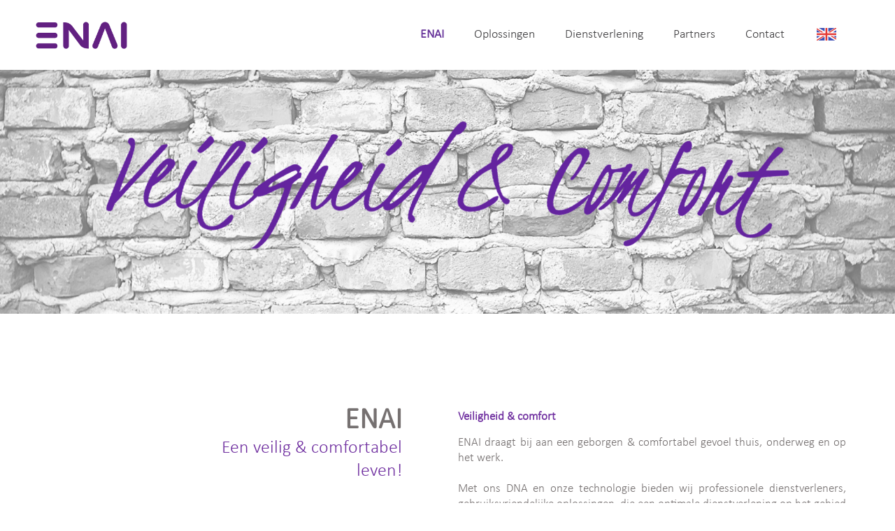

--- FILE ---
content_type: text/html; charset=UTF-8
request_url: https://www.enai.eu/
body_size: 26874
content:
<!DOCTYPE html>
<html lang="nl-NL">
<head>
<meta charset="UTF-8"><link rel="preload" href="https://www.enai.eu/wp-content/cache/fvm/min/1757576903-csse79dab6fae2c1bb7e293ecfbdf1536d1430a6e96a2a76d0c0db851f7ba943.css" as="style" media="all" />
<link rel="preload" href="https://www.enai.eu/wp-content/cache/fvm/min/1757576903-css67f8043b9c891f0162830b84a88f5e56ecb62da22260e224d5a0eb0c5f916.css" as="style" media="all" />
<link rel="preload" href="https://www.enai.eu/wp-content/cache/fvm/min/1757576903-css27543bb901d7ba4012b9252a17565e54e88083a876ac1bb60a00005f10165.css" as="style" media="all" />
<link rel="preload" href="https://www.enai.eu/wp-content/cache/fvm/min/1757576903-css508918dfac4fd275b72059b08bfafc2dbb48b39fff467c263a5afd014a333.css" as="style" media="all" />
<link rel="preload" href="https://www.enai.eu/wp-content/cache/fvm/min/1757576903-css6b8139f65c5444078d8743a5be97d9f71d67675dea2d8aae9073ad6cda44e.css" as="style" media="all" />
<link rel="preload" href="https://www.enai.eu/wp-content/cache/fvm/min/1757576903-cssc4f0ed6d5153e24fa99fe4f6bebbb6a1f0ced4e85e560a2cb143d4457483b.css" as="style" media="all" />
<link rel="preload" href="https://www.enai.eu/wp-content/cache/fvm/min/1757576903-cssbe34f78a363e8c25ab3728ddde8bb2aff337daed144d3fa2c51ac9eef7df7.css" as="style" media="all" />
<link rel="preload" href="https://www.enai.eu/wp-content/cache/fvm/min/1757576903-cssd12e05e63d4f9f0d8435d44d5c93de205cc5bb8514c427fb4e55c4d5592d9.css" as="style" media="all" />
<link rel="preload" href="https://www.enai.eu/wp-content/cache/fvm/min/1757576903-cssa945ca62a480635c7464371bbc37fc57f35e13ddd0eb81f79c448b4dc9c03.css" as="style" media="all" />
<link rel="preload" href="https://www.enai.eu/wp-content/cache/fvm/min/1757576903-css800e1f8603b34e101f2d52a727b9ad81bf4c0ac593b933cf0c369e428b5a2.css" as="style" media="all" />
<link rel="preload" href="https://www.enai.eu/wp-content/cache/fvm/min/1757576903-css87d6d5cf03f25663015908e07e2eef5fa46837d96f01176711eeca3c66e4c.css" as="style" media="all" />
<link rel="preload" href="https://www.enai.eu/wp-content/cache/fvm/min/1757576903-css96ebe0d700b151f095818c9c6b031d5db894708ded288466ceb0ba659de35.css" as="style" media="all" />
<link rel="preload" href="https://www.enai.eu/wp-content/cache/fvm/min/1757576903-cssf89d7cf21cfd394adcb81989ab9947f40e5efbe607842154109f48d0bc69a.css" as="style" media="all" />
<link rel="preload" href="https://www.enai.eu/wp-content/cache/fvm/min/1757576903-csseec81e4a431c207b2009ce5653a5d4442d663efc1a30f2d239a5b4fea9c20.css" as="style" media="all" />
<link rel="preload" href="https://www.enai.eu/wp-content/cache/fvm/min/1757576903-css18652ceddd400b06986eb1347ad80d791e8e064469682d6057e755db7fe64.css" as="style" media="all" />
<link rel="preload" href="https://www.enai.eu/wp-content/cache/fvm/min/1757576903-cssdf7fc2b98861f4957ef9e8f5f6bee61b03e208088685f777138cdc541d4e5.css" as="style" media="all" />
<link rel="preload" href="https://www.enai.eu/wp-content/cache/fvm/min/1757576903-css77e8bf99d62c568317b81f70243c3f81437f2a47ba215a3447191ba219af5.css" as="style" media="all" /><script data-cfasync="false">if(navigator.userAgent.match(/MSIE|Internet Explorer/i)||navigator.userAgent.match(/Trident\/7\..*?rv:11/i)){var href=document.location.href;if(!href.match(/[?&]iebrowser/)){if(href.indexOf("?")==-1){if(href.indexOf("#")==-1){document.location.href=href+"?iebrowser=1"}else{document.location.href=href.replace("#","?iebrowser=1#")}}else{if(href.indexOf("#")==-1){document.location.href=href+"&iebrowser=1"}else{document.location.href=href.replace("#","&iebrowser=1#")}}}}</script>
<script data-cfasync="false">class FVMLoader{constructor(e){this.triggerEvents=e,this.eventOptions={passive:!0},this.userEventListener=this.triggerListener.bind(this),this.delayedScripts={normal:[],async:[],defer:[]},this.allJQueries=[]}_addUserInteractionListener(e){this.triggerEvents.forEach(t=>window.addEventListener(t,e.userEventListener,e.eventOptions))}_removeUserInteractionListener(e){this.triggerEvents.forEach(t=>window.removeEventListener(t,e.userEventListener,e.eventOptions))}triggerListener(){this._removeUserInteractionListener(this),"loading"===document.readyState?document.addEventListener("DOMContentLoaded",this._loadEverythingNow.bind(this)):this._loadEverythingNow()}async _loadEverythingNow(){this._runAllDelayedCSS(),this._delayEventListeners(),this._delayJQueryReady(this),this._handleDocumentWrite(),this._registerAllDelayedScripts(),await this._loadScriptsFromList(this.delayedScripts.normal),await this._loadScriptsFromList(this.delayedScripts.defer),await this._loadScriptsFromList(this.delayedScripts.async),await this._triggerDOMContentLoaded(),await this._triggerWindowLoad(),window.dispatchEvent(new Event("wpr-allScriptsLoaded"))}_registerAllDelayedScripts(){document.querySelectorAll("script[type=fvmdelay]").forEach(e=>{e.hasAttribute("src")?e.hasAttribute("async")&&!1!==e.async?this.delayedScripts.async.push(e):e.hasAttribute("defer")&&!1!==e.defer||"module"===e.getAttribute("data-type")?this.delayedScripts.defer.push(e):this.delayedScripts.normal.push(e):this.delayedScripts.normal.push(e)})}_runAllDelayedCSS(){document.querySelectorAll("link[rel=fvmdelay]").forEach(e=>{e.setAttribute("rel","stylesheet")})}async _transformScript(e){return await this._requestAnimFrame(),new Promise(t=>{const n=document.createElement("script");let r;[...e.attributes].forEach(e=>{let t=e.nodeName;"type"!==t&&("data-type"===t&&(t="type",r=e.nodeValue),n.setAttribute(t,e.nodeValue))}),e.hasAttribute("src")?(n.addEventListener("load",t),n.addEventListener("error",t)):(n.text=e.text,t()),e.parentNode.replaceChild(n,e)})}async _loadScriptsFromList(e){const t=e.shift();return t?(await this._transformScript(t),this._loadScriptsFromList(e)):Promise.resolve()}_delayEventListeners(){let e={};function t(t,n){!function(t){function n(n){return e[t].eventsToRewrite.indexOf(n)>=0?"wpr-"+n:n}e[t]||(e[t]={originalFunctions:{add:t.addEventListener,remove:t.removeEventListener},eventsToRewrite:[]},t.addEventListener=function(){arguments[0]=n(arguments[0]),e[t].originalFunctions.add.apply(t,arguments)},t.removeEventListener=function(){arguments[0]=n(arguments[0]),e[t].originalFunctions.remove.apply(t,arguments)})}(t),e[t].eventsToRewrite.push(n)}function n(e,t){let n=e[t];Object.defineProperty(e,t,{get:()=>n||function(){},set(r){e["wpr"+t]=n=r}})}t(document,"DOMContentLoaded"),t(window,"DOMContentLoaded"),t(window,"load"),t(window,"pageshow"),t(document,"readystatechange"),n(document,"onreadystatechange"),n(window,"onload"),n(window,"onpageshow")}_delayJQueryReady(e){let t=window.jQuery;Object.defineProperty(window,"jQuery",{get:()=>t,set(n){if(n&&n.fn&&!e.allJQueries.includes(n)){n.fn.ready=n.fn.init.prototype.ready=function(t){e.domReadyFired?t.bind(document)(n):document.addEventListener("DOMContentLoaded2",()=>t.bind(document)(n))};const t=n.fn.on;n.fn.on=n.fn.init.prototype.on=function(){if(this[0]===window){function e(e){return e.split(" ").map(e=>"load"===e||0===e.indexOf("load.")?"wpr-jquery-load":e).join(" ")}"string"==typeof arguments[0]||arguments[0]instanceof String?arguments[0]=e(arguments[0]):"object"==typeof arguments[0]&&Object.keys(arguments[0]).forEach(t=>{delete Object.assign(arguments[0],{[e(t)]:arguments[0][t]})[t]})}return t.apply(this,arguments),this},e.allJQueries.push(n)}t=n}})}async _triggerDOMContentLoaded(){this.domReadyFired=!0,await this._requestAnimFrame(),document.dispatchEvent(new Event("DOMContentLoaded2")),await this._requestAnimFrame(),window.dispatchEvent(new Event("DOMContentLoaded2")),await this._requestAnimFrame(),document.dispatchEvent(new Event("wpr-readystatechange")),await this._requestAnimFrame(),document.wpronreadystatechange&&document.wpronreadystatechange()}async _triggerWindowLoad(){await this._requestAnimFrame(),window.dispatchEvent(new Event("wpr-load")),await this._requestAnimFrame(),window.wpronload&&window.wpronload(),await this._requestAnimFrame(),this.allJQueries.forEach(e=>e(window).trigger("wpr-jquery-load")),window.dispatchEvent(new Event("wpr-pageshow")),await this._requestAnimFrame(),window.wpronpageshow&&window.wpronpageshow()}_handleDocumentWrite(){const e=new Map;document.write=document.writeln=function(t){const n=document.currentScript,r=document.createRange(),i=n.parentElement;let a=e.get(n);void 0===a&&(a=n.nextSibling,e.set(n,a));const s=document.createDocumentFragment();r.setStart(s,0),s.appendChild(r.createContextualFragment(t)),i.insertBefore(s,a)}}async _requestAnimFrame(){return new Promise(e=>requestAnimationFrame(e))}static run(){const e=new FVMLoader(["keydown","mousemove","touchmove","touchstart","touchend","wheel"]);e._addUserInteractionListener(e)}}FVMLoader.run();</script><meta name="viewport" content="width=device-width, initial-scale=1"><meta name='robots' content='index, follow, max-image-preview:large, max-snippet:-1, max-video-preview:-1' /><title>Nederlands - ENAI</title><link rel="canonical" href="https://www.enai.eu/" /><meta property="og:locale" content="nl_NL" /><meta property="og:type" content="website" /><meta property="og:title" content="Nederlands - ENAI" /><meta property="og:description" content="Kennis Goed zijn in beter worden. De rugzak met kennis, vaardigheden en ervaring wordt dagelijks gevuld. Eenvoud Complexe technologie kunnen vertalen naar gebruiksvriendelijke oplossingen, die een optimale dienstverlening voor professionele dienstverleners mogelijk maken. Samenwerking Het succesvol bundelen van krachten en" /><meta property="og:url" content="https://www.enai.eu/" /><meta property="og:site_name" content="ENAI" /><meta property="article:publisher" content="https://nl-nl.facebook.com/Enaisystems/" /><meta property="article:modified_time" content="2024-11-26T16:31:24+00:00" /><meta name="twitter:card" content="summary_large_image" /><meta name="twitter:site" content="@enai_systems" /><script type="application/ld+json" class="yoast-schema-graph">{"@context":"https://schema.org","@graph":[{"@type":"WebPage","@id":"https://www.enai.eu/","url":"https://www.enai.eu/","name":"Nederlands - ENAI","isPartOf":{"@id":"https://www.enai.eu/#website"},"about":{"@id":"https://www.enai.eu/#organization"},"datePublished":"2017-06-13T04:11:50+00:00","dateModified":"2024-11-26T16:31:24+00:00","breadcrumb":{"@id":"https://www.enai.eu/#breadcrumb"},"inLanguage":"nl-NL","potentialAction":[{"@type":"ReadAction","target":["https://www.enai.eu/"]}]},{"@type":"BreadcrumbList","@id":"https://www.enai.eu/#breadcrumb","itemListElement":[{"@type":"ListItem","position":1,"name":"Home"}]},{"@type":"WebSite","@id":"https://www.enai.eu/#website","url":"https://www.enai.eu/","name":"ENAI","description":"","publisher":{"@id":"https://www.enai.eu/#organization"},"potentialAction":[{"@type":"SearchAction","target":{"@type":"EntryPoint","urlTemplate":"https://www.enai.eu/?s={search_term_string}"},"query-input":{"@type":"PropertyValueSpecification","valueRequired":true,"valueName":"search_term_string"}}],"inLanguage":"nl-NL"},{"@type":"Organization","@id":"https://www.enai.eu/#organization","name":"ENAI","url":"https://www.enai.eu/","logo":{"@type":"ImageObject","inLanguage":"nl-NL","@id":"https://www.enai.eu/#/schema/logo/image/","url":"http://www.enai.eu/wp-content/uploads/2019/03/EnaiLogo.png","contentUrl":"http://www.enai.eu/wp-content/uploads/2019/03/EnaiLogo.png","width":891,"height":316,"caption":"ENAI"},"image":{"@id":"https://www.enai.eu/#/schema/logo/image/"},"sameAs":["https://nl-nl.facebook.com/Enaisystems/","https://x.com/enai_systems","https://www.instagram.com/enaisystems/","https://nl.linkedin.com/company/enai-systems"]}]}</script><link rel="alternate" type="application/rss+xml" title="ENAI &raquo; feed" href="https://www.enai.eu/feed/" /><link rel="alternate" type="application/rss+xml" title="ENAI &raquo; reacties feed" href="https://www.enai.eu/comments/feed/" />

<link rel="profile" href="http://gmpg.org/xfn/11">


	<style media="all">img:is([sizes="auto" i],[sizes^="auto," i]){contain-intrinsic-size:3000px 1500px}</style>
	
	
	
	
	
	
	
	
	
	
	
	
	
	
	
	





<link rel='stylesheet' id='jquery.prettyphoto-css' href='https://www.enai.eu/wp-content/cache/fvm/min/1757576903-csse79dab6fae2c1bb7e293ecfbdf1536d1430a6e96a2a76d0c0db851f7ba943.css' type='text/css' media='all' />
<link rel='stylesheet' id='video-lightbox-css' href='https://www.enai.eu/wp-content/cache/fvm/min/1757576903-css67f8043b9c891f0162830b84a88f5e56ecb62da22260e224d5a0eb0c5f916.css' type='text/css' media='all' />
<link rel='stylesheet' id='wp-block-library-css' href='https://www.enai.eu/wp-content/cache/fvm/min/1757576903-css27543bb901d7ba4012b9252a17565e54e88083a876ac1bb60a00005f10165.css' type='text/css' media='all' />
<style id='wp-block-library-theme-inline-css' type='text/css' media="all">.wp-block-audio :where(figcaption){color:#555;font-size:13px;text-align:center}.is-dark-theme .wp-block-audio :where(figcaption){color:#ffffffa6}.wp-block-audio{margin:0 0 1em}.wp-block-code{border:1px solid #ccc;border-radius:4px;font-family:Menlo,Consolas,monaco,monospace;padding:.8em 1em}.wp-block-embed :where(figcaption){color:#555;font-size:13px;text-align:center}.is-dark-theme .wp-block-embed :where(figcaption){color:#ffffffa6}.wp-block-embed{margin:0 0 1em}.blocks-gallery-caption{color:#555;font-size:13px;text-align:center}.is-dark-theme .blocks-gallery-caption{color:#ffffffa6}:root :where(.wp-block-image figcaption){color:#555;font-size:13px;text-align:center}.is-dark-theme :root :where(.wp-block-image figcaption){color:#ffffffa6}.wp-block-image{margin:0 0 1em}.wp-block-pullquote{border-bottom:4px solid;border-top:4px solid;color:currentColor;margin-bottom:1.75em}.wp-block-pullquote cite,.wp-block-pullquote footer,.wp-block-pullquote__citation{color:currentColor;font-size:.8125em;font-style:normal;text-transform:uppercase}.wp-block-quote{border-left:.25em solid;margin:0 0 1.75em;padding-left:1em}.wp-block-quote cite,.wp-block-quote footer{color:currentColor;font-size:.8125em;font-style:normal;position:relative}.wp-block-quote:where(.has-text-align-right){border-left:none;border-right:.25em solid;padding-left:0;padding-right:1em}.wp-block-quote:where(.has-text-align-center){border:none;padding-left:0}.wp-block-quote.is-large,.wp-block-quote.is-style-large,.wp-block-quote:where(.is-style-plain){border:none}.wp-block-search .wp-block-search__label{font-weight:700}.wp-block-search__button{border:1px solid #ccc;padding:.375em .625em}:where(.wp-block-group.has-background){padding:1.25em 2.375em}.wp-block-separator.has-css-opacity{opacity:.4}.wp-block-separator{border:none;border-bottom:2px solid;margin-left:auto;margin-right:auto}.wp-block-separator.has-alpha-channel-opacity{opacity:1}.wp-block-separator:not(.is-style-wide):not(.is-style-dots){width:100px}.wp-block-separator.has-background:not(.is-style-dots){border-bottom:none;height:1px}.wp-block-separator.has-background:not(.is-style-wide):not(.is-style-dots){height:2px}.wp-block-table{margin:0 0 1em}.wp-block-table td,.wp-block-table th{word-break:normal}.wp-block-table :where(figcaption){color:#555;font-size:13px;text-align:center}.is-dark-theme .wp-block-table :where(figcaption){color:#ffffffa6}.wp-block-video :where(figcaption){color:#555;font-size:13px;text-align:center}.is-dark-theme .wp-block-video :where(figcaption){color:#ffffffa6}.wp-block-video{margin:0 0 1em}:root :where(.wp-block-template-part.has-background){margin-bottom:0;margin-top:0;padding:1.25em 2.375em}</style>
<style id='classic-theme-styles-inline-css' type='text/css' media="all">/*! This file is auto-generated */
.wp-block-button__link{color:#fff;background-color:#32373c;border-radius:9999px;box-shadow:none;text-decoration:none;padding:calc(.667em + 2px) calc(1.333em + 2px);font-size:1.125em}.wp-block-file__button{background:#32373c;color:#fff;text-decoration:none}</style>
<style id='global-styles-inline-css' type='text/css' media="all">:root{--wp--preset--aspect-ratio--square:1;--wp--preset--aspect-ratio--4-3:4/3;--wp--preset--aspect-ratio--3-4:3/4;--wp--preset--aspect-ratio--3-2:3/2;--wp--preset--aspect-ratio--2-3:2/3;--wp--preset--aspect-ratio--16-9:16/9;--wp--preset--aspect-ratio--9-16:9/16;--wp--preset--color--black:#000000;--wp--preset--color--cyan-bluish-gray:#abb8c3;--wp--preset--color--white:#ffffff;--wp--preset--color--pale-pink:#f78da7;--wp--preset--color--vivid-red:#cf2e2e;--wp--preset--color--luminous-vivid-orange:#ff6900;--wp--preset--color--luminous-vivid-amber:#fcb900;--wp--preset--color--light-green-cyan:#7bdcb5;--wp--preset--color--vivid-green-cyan:#00d084;--wp--preset--color--pale-cyan-blue:#8ed1fc;--wp--preset--color--vivid-cyan-blue:#0693e3;--wp--preset--color--vivid-purple:#9b51e0;--wp--preset--gradient--vivid-cyan-blue-to-vivid-purple:linear-gradient(135deg,rgba(6,147,227,1) 0%,rgb(155,81,224) 100%);--wp--preset--gradient--light-green-cyan-to-vivid-green-cyan:linear-gradient(135deg,rgb(122,220,180) 0%,rgb(0,208,130) 100%);--wp--preset--gradient--luminous-vivid-amber-to-luminous-vivid-orange:linear-gradient(135deg,rgba(252,185,0,1) 0%,rgba(255,105,0,1) 100%);--wp--preset--gradient--luminous-vivid-orange-to-vivid-red:linear-gradient(135deg,rgba(255,105,0,1) 0%,rgb(207,46,46) 100%);--wp--preset--gradient--very-light-gray-to-cyan-bluish-gray:linear-gradient(135deg,rgb(238,238,238) 0%,rgb(169,184,195) 100%);--wp--preset--gradient--cool-to-warm-spectrum:linear-gradient(135deg,rgb(74,234,220) 0%,rgb(151,120,209) 20%,rgb(207,42,186) 40%,rgb(238,44,130) 60%,rgb(251,105,98) 80%,rgb(254,248,76) 100%);--wp--preset--gradient--blush-light-purple:linear-gradient(135deg,rgb(255,206,236) 0%,rgb(152,150,240) 100%);--wp--preset--gradient--blush-bordeaux:linear-gradient(135deg,rgb(254,205,165) 0%,rgb(254,45,45) 50%,rgb(107,0,62) 100%);--wp--preset--gradient--luminous-dusk:linear-gradient(135deg,rgb(255,203,112) 0%,rgb(199,81,192) 50%,rgb(65,88,208) 100%);--wp--preset--gradient--pale-ocean:linear-gradient(135deg,rgb(255,245,203) 0%,rgb(182,227,212) 50%,rgb(51,167,181) 100%);--wp--preset--gradient--electric-grass:linear-gradient(135deg,rgb(202,248,128) 0%,rgb(113,206,126) 100%);--wp--preset--gradient--midnight:linear-gradient(135deg,rgb(2,3,129) 0%,rgb(40,116,252) 100%);--wp--preset--font-size--small:13px;--wp--preset--font-size--medium:20px;--wp--preset--font-size--large:36px;--wp--preset--font-size--x-large:42px;--wp--preset--spacing--20:0.44rem;--wp--preset--spacing--30:0.67rem;--wp--preset--spacing--40:1rem;--wp--preset--spacing--50:1.5rem;--wp--preset--spacing--60:2.25rem;--wp--preset--spacing--70:3.38rem;--wp--preset--spacing--80:5.06rem;--wp--preset--shadow--natural:6px 6px 9px rgba(0, 0, 0, 0.2);--wp--preset--shadow--deep:12px 12px 50px rgba(0, 0, 0, 0.4);--wp--preset--shadow--sharp:6px 6px 0px rgba(0, 0, 0, 0.2);--wp--preset--shadow--outlined:6px 6px 0px -3px rgba(255, 255, 255, 1), 6px 6px rgba(0, 0, 0, 1);--wp--preset--shadow--crisp:6px 6px 0px rgba(0, 0, 0, 1)}:where(.is-layout-flex){gap:.5em}:where(.is-layout-grid){gap:.5em}body .is-layout-flex{display:flex}.is-layout-flex{flex-wrap:wrap;align-items:center}.is-layout-flex>:is(*,div){margin:0}body .is-layout-grid{display:grid}.is-layout-grid>:is(*,div){margin:0}:where(.wp-block-columns.is-layout-flex){gap:2em}:where(.wp-block-columns.is-layout-grid){gap:2em}:where(.wp-block-post-template.is-layout-flex){gap:1.25em}:where(.wp-block-post-template.is-layout-grid){gap:1.25em}.has-black-color{color:var(--wp--preset--color--black)!important}.has-cyan-bluish-gray-color{color:var(--wp--preset--color--cyan-bluish-gray)!important}.has-white-color{color:var(--wp--preset--color--white)!important}.has-pale-pink-color{color:var(--wp--preset--color--pale-pink)!important}.has-vivid-red-color{color:var(--wp--preset--color--vivid-red)!important}.has-luminous-vivid-orange-color{color:var(--wp--preset--color--luminous-vivid-orange)!important}.has-luminous-vivid-amber-color{color:var(--wp--preset--color--luminous-vivid-amber)!important}.has-light-green-cyan-color{color:var(--wp--preset--color--light-green-cyan)!important}.has-vivid-green-cyan-color{color:var(--wp--preset--color--vivid-green-cyan)!important}.has-pale-cyan-blue-color{color:var(--wp--preset--color--pale-cyan-blue)!important}.has-vivid-cyan-blue-color{color:var(--wp--preset--color--vivid-cyan-blue)!important}.has-vivid-purple-color{color:var(--wp--preset--color--vivid-purple)!important}.has-black-background-color{background-color:var(--wp--preset--color--black)!important}.has-cyan-bluish-gray-background-color{background-color:var(--wp--preset--color--cyan-bluish-gray)!important}.has-white-background-color{background-color:var(--wp--preset--color--white)!important}.has-pale-pink-background-color{background-color:var(--wp--preset--color--pale-pink)!important}.has-vivid-red-background-color{background-color:var(--wp--preset--color--vivid-red)!important}.has-luminous-vivid-orange-background-color{background-color:var(--wp--preset--color--luminous-vivid-orange)!important}.has-luminous-vivid-amber-background-color{background-color:var(--wp--preset--color--luminous-vivid-amber)!important}.has-light-green-cyan-background-color{background-color:var(--wp--preset--color--light-green-cyan)!important}.has-vivid-green-cyan-background-color{background-color:var(--wp--preset--color--vivid-green-cyan)!important}.has-pale-cyan-blue-background-color{background-color:var(--wp--preset--color--pale-cyan-blue)!important}.has-vivid-cyan-blue-background-color{background-color:var(--wp--preset--color--vivid-cyan-blue)!important}.has-vivid-purple-background-color{background-color:var(--wp--preset--color--vivid-purple)!important}.has-black-border-color{border-color:var(--wp--preset--color--black)!important}.has-cyan-bluish-gray-border-color{border-color:var(--wp--preset--color--cyan-bluish-gray)!important}.has-white-border-color{border-color:var(--wp--preset--color--white)!important}.has-pale-pink-border-color{border-color:var(--wp--preset--color--pale-pink)!important}.has-vivid-red-border-color{border-color:var(--wp--preset--color--vivid-red)!important}.has-luminous-vivid-orange-border-color{border-color:var(--wp--preset--color--luminous-vivid-orange)!important}.has-luminous-vivid-amber-border-color{border-color:var(--wp--preset--color--luminous-vivid-amber)!important}.has-light-green-cyan-border-color{border-color:var(--wp--preset--color--light-green-cyan)!important}.has-vivid-green-cyan-border-color{border-color:var(--wp--preset--color--vivid-green-cyan)!important}.has-pale-cyan-blue-border-color{border-color:var(--wp--preset--color--pale-cyan-blue)!important}.has-vivid-cyan-blue-border-color{border-color:var(--wp--preset--color--vivid-cyan-blue)!important}.has-vivid-purple-border-color{border-color:var(--wp--preset--color--vivid-purple)!important}.has-vivid-cyan-blue-to-vivid-purple-gradient-background{background:var(--wp--preset--gradient--vivid-cyan-blue-to-vivid-purple)!important}.has-light-green-cyan-to-vivid-green-cyan-gradient-background{background:var(--wp--preset--gradient--light-green-cyan-to-vivid-green-cyan)!important}.has-luminous-vivid-amber-to-luminous-vivid-orange-gradient-background{background:var(--wp--preset--gradient--luminous-vivid-amber-to-luminous-vivid-orange)!important}.has-luminous-vivid-orange-to-vivid-red-gradient-background{background:var(--wp--preset--gradient--luminous-vivid-orange-to-vivid-red)!important}.has-very-light-gray-to-cyan-bluish-gray-gradient-background{background:var(--wp--preset--gradient--very-light-gray-to-cyan-bluish-gray)!important}.has-cool-to-warm-spectrum-gradient-background{background:var(--wp--preset--gradient--cool-to-warm-spectrum)!important}.has-blush-light-purple-gradient-background{background:var(--wp--preset--gradient--blush-light-purple)!important}.has-blush-bordeaux-gradient-background{background:var(--wp--preset--gradient--blush-bordeaux)!important}.has-luminous-dusk-gradient-background{background:var(--wp--preset--gradient--luminous-dusk)!important}.has-pale-ocean-gradient-background{background:var(--wp--preset--gradient--pale-ocean)!important}.has-electric-grass-gradient-background{background:var(--wp--preset--gradient--electric-grass)!important}.has-midnight-gradient-background{background:var(--wp--preset--gradient--midnight)!important}.has-small-font-size{font-size:var(--wp--preset--font-size--small)!important}.has-medium-font-size{font-size:var(--wp--preset--font-size--medium)!important}.has-large-font-size{font-size:var(--wp--preset--font-size--large)!important}.has-x-large-font-size{font-size:var(--wp--preset--font-size--x-large)!important}:where(.wp-block-post-template.is-layout-flex){gap:1.25em}:where(.wp-block-post-template.is-layout-grid){gap:1.25em}:where(.wp-block-columns.is-layout-flex){gap:2em}:where(.wp-block-columns.is-layout-grid){gap:2em}:root :where(.wp-block-pullquote){font-size:1.5em;line-height:1.6}</style>
<link rel='stylesheet' id='dashicons-css' href='https://www.enai.eu/wp-content/cache/fvm/min/1757576903-css508918dfac4fd275b72059b08bfafc2dbb48b39fff467c263a5afd014a333.css' type='text/css' media='all' />
<link rel='stylesheet' id='admin-bar-css' href='https://www.enai.eu/wp-content/cache/fvm/min/1757576903-css6b8139f65c5444078d8743a5be97d9f71d67675dea2d8aae9073ad6cda44e.css' type='text/css' media='all' />
<style id='admin-bar-inline-css' type='text/css' media="all">#p404RedirectChart .canvasjs-chart-credit{display:none!important}#p404RedirectChart canvas{border-radius:6px}.p404-redirect-adminbar-weekly-title{font-weight:700;font-size:14px;color:#fff;margin-bottom:6px}#wpadminbar #wp-admin-bar-p404_free_top_button .ab-icon:before{content:"\f103";color:#dc3545;top:3px}#wp-admin-bar-p404_free_top_button .ab-item{min-width:80px!important;padding:0px!important}.p404-redirect-adminbar-dropdown-wrap{min-width:0;padding:0;position:static!important}#wpadminbar #wp-admin-bar-p404_free_top_button_dropdown{position:static!important}#wpadminbar #wp-admin-bar-p404_free_top_button_dropdown .ab-item{padding:0!important;margin:0!important}.p404-redirect-dropdown-container{min-width:340px;padding:18px 18px 12px 18px;background:#23282d!important;color:#fff;border-radius:12px;box-shadow:0 8px 32px rgba(0,0,0,.25);margin-top:10px;position:relative!important;z-index:999999!important;display:block!important;border:1px solid #444}#wpadminbar #wp-admin-bar-p404_free_top_button .p404-redirect-dropdown-container{display:none!important}#wpadminbar #wp-admin-bar-p404_free_top_button:hover .p404-redirect-dropdown-container{display:block!important}#wpadminbar #wp-admin-bar-p404_free_top_button:hover #wp-admin-bar-p404_free_top_button_dropdown .p404-redirect-dropdown-container{display:block!important}.p404-redirect-card{background:#2c3338;border-radius:8px;padding:18px 18px 12px 18px;box-shadow:0 2px 8px rgba(0,0,0,.07);display:flex;flex-direction:column;align-items:flex-start;border:1px solid #444}.p404-redirect-btn{display:inline-block;background:#dc3545;color:#fff!important;font-weight:700;padding:5px 22px;border-radius:8px;text-decoration:none;font-size:17px;transition:background 0.2s,box-shadow 0.2s;margin-top:8px;box-shadow:0 2px 8px rgba(220,53,69,.15);text-align:center;line-height:1.6}.p404-redirect-btn:hover{background:#c82333;color:#fff!important;box-shadow:0 4px 16px rgba(220,53,69,.25)}#wpadminbar .ab-top-menu>li:hover>.ab-item,#wpadminbar .ab-top-menu>li.hover>.ab-item{z-index:auto}#wpadminbar #wp-admin-bar-p404_free_top_button:hover>.ab-item{z-index:999998!important}</style>
<link rel='stylesheet' id='menu-image-css' href='https://www.enai.eu/wp-content/cache/fvm/min/1757576903-cssc4f0ed6d5153e24fa99fe4f6bebbb6a1f0ced4e85e560a2cb143d4457483b.css' type='text/css' media='all' />
<link rel='stylesheet' id='wp-video-popup-css' href='https://www.enai.eu/wp-content/cache/fvm/min/1757576903-cssbe34f78a363e8c25ab3728ddde8bb2aff337daed144d3fa2c51ac9eef7df7.css' type='text/css' media='all' />
<link rel='stylesheet' id='siteorigin-panels-front-css' href='https://www.enai.eu/wp-content/cache/fvm/min/1757576903-cssd12e05e63d4f9f0d8435d44d5c93de205cc5bb8514c427fb4e55c4d5592d9.css' type='text/css' media='all' />
<link rel='stylesheet' id='suffice-fonts-css' href='https://www.enai.eu/wp-content/cache/fvm/min/1757576903-cssa945ca62a480635c7464371bbc37fc57f35e13ddd0eb81f79c448b4dc9c03.css' type='text/css' media='all' />
<link rel='stylesheet' id='font-awesome-css' href='https://www.enai.eu/wp-content/cache/fvm/min/1757576903-css800e1f8603b34e101f2d52a727b9ad81bf4c0ac593b933cf0c369e428b5a2.css' type='text/css' media='all' />
<link rel='stylesheet' id='swiper-css' href='https://www.enai.eu/wp-content/cache/fvm/min/1757576903-css87d6d5cf03f25663015908e07e2eef5fa46837d96f01176711eeca3c66e4c.css' type='text/css' media='all' />
<link rel='stylesheet' id='perfect-scrollbar-css' href='https://www.enai.eu/wp-content/cache/fvm/min/1757576903-css96ebe0d700b151f095818c9c6b031d5db894708ded288466ceb0ba659de35.css' type='text/css' media='all' />
<link rel='stylesheet' id='suffice-style-css' href='https://www.enai.eu/wp-content/cache/fvm/min/1757576903-cssf89d7cf21cfd394adcb81989ab9947f40e5efbe607842154109f48d0bc69a.css' type='text/css' media='all' />
<style id='suffice-style-inline-css' type='text/css' media="all">a,.site-branding .site-title a:hover,.header-top .social-menu li a:hover,.navigation-default .menu-primary ul li:hover>a,.navigation-default .primary-menu ul li:hover>a,.breadcrumbs .breadcrumbs-trail li a:hover,.woocommerce-breadcrumb a:hover,.widget ul li a:hover,.widget.widget_recent_comments .recentcomments .comment-author-link a:hover,.navigation-default .menu-primary>ul>li.current-menu-item>a,.navigation-default .menu-primary ul li:hover>a,.hentry .entry-title a:hover,.social-menu li a:hover,.related-post-container .related-post-item .related-title a:hover,#comments .comment-list .comment-meta .comment-author .fn a:hover,#comments .comment-list .comment-meta .comment-metadata .edit-link a,#comments .comment-list .reply .comment-reply-link:hover,.hentry .entry-meta .posted-on a:hover,.hentry .entry-meta .byline a:hover,.search-form-container.search-form-style-halfscreen .search-form .search-field,.search-form-container.search-form-style-fullscreen .search-form .search-field,.entry-meta span a:hover,.post-style-list .entry-meta span,.post-style-list .entry-meta span a,.hentry .entry-meta>span a:hover,.hentry .entry-content .read-more:hover,.mini-cart-sidebar ul.cart_list li .quantity .amount,.widget.widget_calendar tfoot a{color:#7030a0}.post-style-list .entry-meta>span a:hover,.mini-cart-sidebar ul.cart_list li>a:hover{color:#913ed0}.widget.widget_search input[type='submit']:hover,.widget.widget_search .search-submit:hover,.widget.widget_product_search input[type='submit']:hover,.widget.widget_product_search .search-submit:hover,.search-form .search-submit,.navigation-default .menu-primary>ul>li>a::before,.navigation-default .primary-menu>ul>li>a::before,.navigation.posts-navigation .nav-links .nav-previous a:hover,.navigation.posts-navigation .nav-links .nav-next a:hover,.navigation.post-navigation .nav-links .nav-previous a:hover,.navigation.post-navigation .nav-links .nav-next a:hover,#comments .comment-form .form-submit .submit,.woocommerce ul.products li.product .add_to_cart_button:hover,.woocommerce-page ul.products li.product .add_to_cart_button:hover,.woocommerce div.product form.cart .button,.woocommerce-page div.product form.cart .button,.woocommerce .related h2::after,.woocommerce .upsells h2::after,.woocommerce .cross-sells h2::after,.woocommerce-page .related h2::after,.woocommerce-page .upsells h2::after,.woocommerce-page .cross-sells h2::after,.search-form-container.search-form-style-fullscreen .search-form .search-submit,.search-form-container.search-form-style-halfscreen .search-form .search-submit,#bbpress-forums #bbp-search-form #bbp_search_submit,.slider.slider-controls-flat .swiper-button-prev,.slider.slider-controls-flat .swiper-button-next,.slider.slider-controls-rounded .swiper-button-prev,.slider.slider-controls-rounded .swiper-button-next,.slider .swiper-pagination-bullet-active,.portfolio-navigation .navigation-portfolio li.active a,.portfolio-navigation .navigation-portfolio li:hover a,.header-action-container .navigation-header-action>li.header-action-item-cart .header-action-badge,.header-action-container .navigation-header-action>li.header-action-item-wishlist .header-action-badge,.woocommerce #respond input#submit,.woocommerce a.button,.woocommerce button.button,.woocommerce input.button,.woocommerce-page #respond input#submit,.woocommerce-page a.button,.woocommerce-page button.button,.woocommerce-page input.button,.woocommerce ul.products li.product span.onsale,.woocommerce-page ul.products li.product span.onsale,.woocommerce span.onsale,.woocommerce-page span.onsale,.mini-cart-sidebar .buttons .checkout,.widget.widget_calendar tbody a,.woocommerce #respond input#submit.alt,.woocommerce a.button.alt,.woocommerce button.button.alt,.woocommerce input.button.alt,.woocommerce-page #respond input#submit.alt,.woocommerce-page a.button.alt,.woocommerce-page button.button.alt,.woocommerce-page input.button.alt,.header-action-container .navigation-header-action>li.header-action-item-cart .header-action-badge,.header-action-container .navigation-header-action>li.header-action-item-wishlist .header-action-badge,input[type='submit'],.wp-custom-header .wp-custom-header-video-button,.icon-box-bordered:hover,.icon-box-small .icon-box-icon,.icon-box-small .icon-box-description .icon-box-readmore{background-color:#7030a0}.search-form .search-submit:hover,.woocommerce div.product form.cart .button:hover,.woocommerce-page div.product form.cart .button:hover,#bbpress-forums #bbp-search-form #bbp_search_submit:hover,#comments .comment-form .form-submit .submit:hover,.woocommerce #respond input#submit:hover,.woocommerce a.button:hover,.woocommerce button.button:hover,.woocommerce input.button:hover,.woocommerce-page #respond input#submit:hover,.woocommerce-page a.button:hover,.woocommerce-page button.button:hover,.woocommerce-page input.button:hover,.woocommerce ul.products li.product .added_to_cart:hover,.woocommerce-page ul.products li.product .added_to_cart:hover,.mini-cart-sidebar .buttons .checkout:hover,.woocommerce #respond input#submit.alt:hover,.woocommerce a.button.alt:hover,.woocommerce button.button.alt:hover,.woocommerce input.button.alt:hover,.woocommerce-page #respond input#submit.alt:hover,.woocommerce-page a.button.alt:hover,.woocommerce-page button.button.alt:hover,.woocommerce-page input.button.alt:hover,.related-post-container .recent-button-prev:hover,.related-post-container .recent-button-next:hover,.icon-box-small .icon-box-description .icon-box-readmore:hover{background-color:#7b34b0}.widget.widget_search .search-field:focus,.widget.widget_product_search .search-field:focus,.search-form .search-field:focus,.navigation.posts-navigation .nav-links .nav-previous a:hover,.navigation.posts-navigation .nav-links .nav-next a:hover,.navigation.post-navigation .nav-links .nav-previous a:hover,.navigation.post-navigation .nav-links .nav-next a:hover,#comments .comment-form textarea:focus,#comments .comment-form input[type='text']:focus,#comments .comment-form input[type='email']:focus,#comments .comment-form input[type='url']:focus,.header-action-search-form,.search-form-container.search-form-style-halfscreen .search-form .search-field,.search-form-container.search-form-style-fullscreen .search-form .search-field,#bbpress-forums #bbp-search-form #bbp_search:focus,.hentry .entry-content .read-more:hover,.icon-box-bordered:hover{border-color:#7030a0}.widget.widget--ribbon .widget-title::before,.navigation-default .menu-primary>ul>li .sub-menu,.navigation-default .menu-primary>ul>li .mega-menu,.widget.widget_calendar caption::before{border-top-color:#7030a0}</style>
<link rel='stylesheet' id='fancybox-css' href='https://www.enai.eu/wp-content/cache/fvm/min/1757576903-csseec81e4a431c207b2009ce5653a5d4442d663efc1a30f2d239a5b4fea9c20.css' type='text/css' media='all' />
<link rel='stylesheet' id='fo-fonts-declaration-css' href='https://www.enai.eu/wp-content/cache/fvm/min/1757576903-css18652ceddd400b06986eb1347ad80d791e8e064469682d6057e755db7fe64.css' type='text/css' media='all' />
<link rel='stylesheet' id='fo-fonts-elements-css' href='https://www.enai.eu/wp-content/cache/fvm/min/1757576903-cssdf7fc2b98861f4957ef9e8f5f6bee61b03e208088685f777138cdc541d4e5.css' type='text/css' media='all' />
<link rel='stylesheet' id='theme-lenis-style-css' href='https://www.enai.eu/wp-content/cache/fvm/min/1757576903-css77e8bf99d62c568317b81f70243c3f81437f2a47ba215a3447191ba219af5.css' type='text/css' media='all' />
<script type="text/javascript" src="https://www.enai.eu/wp-includes/js/jquery/jquery.min.js?ver=3.7.1" id="jquery-core-js"></script>
<script type="text/javascript" src="https://www.enai.eu/wp-includes/js/jquery/jquery-migrate.min.js?ver=3.4.1" id="jquery-migrate-js"></script>
<script type="text/javascript" src="https://www.enai.eu/wp-content/plugins/wp-video-lightbox/js/jquery.prettyPhoto.js?ver=3.1.6" id="jquery.prettyphoto-js"></script>
<script type="text/javascript" id="video-lightbox-js-extra">
/* <![CDATA[ */
var vlpp_vars = {"prettyPhoto_rel":"wp-video-lightbox","animation_speed":"fast","slideshow":"5000","autoplay_slideshow":"false","opacity":"0.80","show_title":"true","allow_resize":"true","allow_expand":"true","default_width":"640","default_height":"480","counter_separator_label":"\/","theme":"pp_default","horizontal_padding":"20","hideflash":"false","wmode":"opaque","autoplay":"true","modal":"false","deeplinking":"false","overlay_gallery":"true","overlay_gallery_max":"30","keyboard_shortcuts":"true","ie6_fallback":"true"};
/* ]]> */
</script>
<script type="text/javascript" src="https://www.enai.eu/wp-content/plugins/wp-video-lightbox/js/video-lightbox.js?ver=3.1.6" id="video-lightbox-js"></script>
<script type="text/javascript" src="https://www.enai.eu/wp-content/plugins/smooth-scrolling-with-lenis/js/vendor/lenis.min.js?ver=1.3.4" id="theme-lenis-js"></script>






<script type="text/javascript">
document.addEventListener('DOMContentLoaded', function() {
    // Functie om te detecteren of het apparaat mobiel is
    function isMobileDevice() {
        if (navigator.userAgentData) {
            return navigator.userAgentData.mobile;
        }
        return /Mobi|Android|iPhone|iPad|iPod/i.test(navigator.userAgent);
    }

	// Verwijder [ps2id id='Home'] tekst uit de HTML-inhoud
    function removePs2idText() {
        document.body.innerHTML = document.body.innerHTML.replace(/\[ps2id id='Home'\]/g, '');
    }

    // Voer de removePs2idText functie uit
    removePs2idText();
	
    // Selecteer alle PDF-links in de 'vacatures' div
    var pdfLinks = document.querySelectorAll('#vacatures a.fancybox-pdf');

    // Als het een mobiel apparaat is, voeg een klikgebeurtenislistener toe om de PDF in een nieuw tabblad te openen
    if (isMobileDevice()) {
        pdfLinks.forEach(function(link) {
            link.addEventListener('click', function(event) {
                event.preventDefault();
                window.open(link.href, '_blank');
            });
        });
    }

    // Initializeer FancyBox voor desktopapparaten
    if (typeof jQuery !== 'undefined' && typeof jQuery.fancybox !== 'undefined') {
        jQuery('.fancybox-pdf').fancybox({
            // Voeg hier eventuele extra FancyBox-opties toe indien nodig
        });
    }
});
</script>


<script type="text/javascript">
 
</script>

<link src="http://www.enai.eu/wp-content/themes/suffice/assets/js/hide_migrate.js" />
<script type="text/javascript">
$( document ).ready(function() {
$( ".menu-image-title-after span" ).click(function() {
$('#mobile-navigation').removeClass('navigation--show navigation-mobile').addClass('');});
$( "#menu-primary-1 li" ).click(function() {
$('#mobile-navigation').removeClass('navigation--show navigation-mobile').addClass('');});
});
</script>
<script>
            WP_VIDEO_LIGHTBOX_VERSION="1.9.12";
            WP_VID_LIGHTBOX_URL="https://www.enai.eu/wp-content/plugins/wp-video-lightbox";
                        function wpvl_paramReplace(name, string, value) {
                // Find the param with regex
                // Grab the first character in the returned string (should be ? or &)
                // Replace our href string with our new value, passing on the name and delimeter

                var re = new RegExp("[\?&]" + name + "=([^&#]*)");
                var matches = re.exec(string);
                var newString;

                if (matches === null) {
                    // if there are no params, append the parameter
                    newString = string + '?' + name + '=' + value;
                } else {
                    var delimeter = matches[0].charAt(0);
                    newString = string.replace(re, delimeter + name + "=" + value);
                }
                return newString;
            }
            </script><style type="text/css" media="all">.recentcomments a{display:inline!important;padding:0!important;margin:0!important}</style>		<style type="text/css" media="all">.site-title,.site-description{position:absolute;clip:rect(1px,1px,1px,1px)}</style>
		<style media="all" id="siteorigin-panels-layouts-head">#pgc-375-0-0,#pgc-375-1-0,#pgc-375-2-0,#pgc-375-3-0,#pgc-375-4-0,#pgc-375-5-0,#pgc-375-7-0,#pgc-375-8-0,#pgc-375-9-0,#pgc-375-10-0,#pgc-375-11-0,#pgc-375-12-0,#pgc-375-13-0,#pgc-375-14-0,#pgc-375-15-0,#pgc-375-16-0,#pgc-375-17-0,#pgc-375-18-0{width:100%;width:calc(100% - ( 0 * 30px ))}#pg-375-0,#pg-375-1,#pg-375-2,#pg-375-3,#pg-375-5,#pg-375-6,#pg-375-7,#pg-375-8,#pg-375-9,#pg-375-10,#pg-375-12,#pg-375-15,#pg-375-17,#pg-375-18,#pl-375 .so-panel:last-of-type{margin-bottom:0}#pl-375 #panel-375-1-0-0,#pl-375 #panel-375-3-0-0{margin:-70px 0 73px 0}#pl-375 #panel-375-4-0-0{margin:0 0 20px 0}#pg-375-4,#pg-375-11,#pg-375-13,#pg-375-14,#pg-375-16,#pl-375 .so-panel{margin-bottom:30px}#pl-375 #panel-375-5-0-0{margin:-25px 0 73px 0}#pgc-375-6-0{width:100%;width:calc(100% - ( 0 * 10px ))}#pl-375 #panel-375-6-0-0{margin:-49px 0 -49px 0}#pl-375 #panel-375-8-0-0{margin:6px 0 140px 0}#pl-375 #panel-375-10-0-0{margin:-15px 0 81px 0}#pl-375 #panel-375-11-0-0{margin:-9px 0 4px 0}#pl-375 #panel-375-12-0-0{margin:-43px 0 81px 0}#pl-375 #panel-375-13-0-0{margin:3px 0 2px 0}#pl-375 #panel-375-14-0-0{margin:32px 0 102px 0}#pl-375 #panel-375-15-0-0{margin:-29px 0 -9px 0}#pl-375 #panel-375-16-0-0{margin:53px 0 100px 0}#pl-375 #panel-375-17-0-0{margin:-93px 0 -103px 0}#pl-375 #panel-375-18-0-0{margin:-120px 0 -100px 0}#pg-375-0.panel-has-style>.panel-row-style,#pg-375-0.panel-no-style,#pg-375-1.panel-has-style>.panel-row-style,#pg-375-1.panel-no-style,#pg-375-2.panel-has-style>.panel-row-style,#pg-375-2.panel-no-style,#pg-375-3.panel-has-style>.panel-row-style,#pg-375-3.panel-no-style,#pg-375-4.panel-has-style>.panel-row-style,#pg-375-4.panel-no-style,#pg-375-5.panel-has-style>.panel-row-style,#pg-375-5.panel-no-style,#pg-375-8.panel-has-style>.panel-row-style,#pg-375-8.panel-no-style,#pg-375-9.panel-has-style>.panel-row-style,#pg-375-9.panel-no-style,#pg-375-10.panel-has-style>.panel-row-style,#pg-375-10.panel-no-style,#pg-375-11.panel-has-style>.panel-row-style,#pg-375-11.panel-no-style,#pg-375-12.panel-has-style>.panel-row-style,#pg-375-12.panel-no-style,#pg-375-13.panel-has-style>.panel-row-style,#pg-375-13.panel-no-style,#pg-375-14.panel-has-style>.panel-row-style,#pg-375-14.panel-no-style,#pg-375-15.panel-has-style>.panel-row-style,#pg-375-15.panel-no-style,#pg-375-16.panel-has-style>.panel-row-style,#pg-375-16.panel-no-style{-webkit-align-items:flex-start;align-items:flex-start}#panel-375-0-0-0>.panel-widget-style{color:#fff}#pg-375-1>.panel-row-style,#pg-375-3>.panel-row-style,#pg-375-5>.panel-row-style,#pg-375-8>.panel-row-style,#pg-375-10>.panel-row-style,#pg-375-12>.panel-row-style{background-color:#fff;padding:0 0 0 0}#panel-375-1-0-0>.panel-widget-style{padding:0 0 0 0;margin-top:50px}#pg-375-2>.panel-row-style{background-color:#fff;padding:80px 0 95px 0;margin-top:-22px;margin-bottom:61px}#panel-375-3-0-0>.panel-widget-style,#panel-375-5-0-0>.panel-widget-style{padding:0 0 0 0}#pg-375-4>.panel-row-style{margin-top:-3px;margin-bottom:-1px}#pg-375-6>.panel-row-style{background-color:#fff;padding:0% 0% 0% 0%;text-align:center;margin-top:24px;margin-bottom:53px}#pg-375-6.panel-has-style>.panel-row-style,#pg-375-6.panel-no-style,#pg-375-7.panel-has-style>.panel-row-style,#pg-375-7.panel-no-style,#pg-375-17.panel-has-style>.panel-row-style,#pg-375-17.panel-no-style,#pg-375-18.panel-has-style>.panel-row-style,#pg-375-18.panel-no-style{-webkit-align-items:center;align-items:center}#pgc-375-6-0,#pgc-375-7-0{align-self:auto}#pg-375-7>.panel-row-style{background-color:#fff;padding:0 0 0 0;text-align:left}#pg-375-9>.panel-row-style{background-color:#fff;padding:48px 0 45px 0;margin-top:-37px;margin-bottom:69px}#pg-375-11>.panel-row-style{margin-top:-30px;margin-bottom:-30px}#pg-375-13>.panel-row-style{margin-bottom:7px}#pg-375-15>.panel-row-style{background-color:#fff;padding:80px 0 95px 0;margin-top:-62px;margin-bottom:-49px}#pg-375-17>.panel-row-style{background-color:#fff;padding:80px 0 95px 0;margin-top:79px;margin-bottom:65px}#pg-375-18>.panel-row-style{background-color:#fff;padding:80px 0 95px 0}@media (max-width:780px){#pg-375-0.panel-no-style,#pg-375-0.panel-has-style>.panel-row-style,#pg-375-0,#pg-375-1.panel-no-style,#pg-375-1.panel-has-style>.panel-row-style,#pg-375-1,#pg-375-2.panel-no-style,#pg-375-2.panel-has-style>.panel-row-style,#pg-375-2,#pg-375-3.panel-no-style,#pg-375-3.panel-has-style>.panel-row-style,#pg-375-3,#pg-375-4.panel-no-style,#pg-375-4.panel-has-style>.panel-row-style,#pg-375-4,#pg-375-5.panel-no-style,#pg-375-5.panel-has-style>.panel-row-style,#pg-375-5,#pg-375-6.panel-no-style,#pg-375-6.panel-has-style>.panel-row-style,#pg-375-6,#pg-375-7.panel-no-style,#pg-375-7.panel-has-style>.panel-row-style,#pg-375-7,#pg-375-8.panel-no-style,#pg-375-8.panel-has-style>.panel-row-style,#pg-375-8,#pg-375-9.panel-no-style,#pg-375-9.panel-has-style>.panel-row-style,#pg-375-9,#pg-375-10.panel-no-style,#pg-375-10.panel-has-style>.panel-row-style,#pg-375-10,#pg-375-11.panel-no-style,#pg-375-11.panel-has-style>.panel-row-style,#pg-375-11,#pg-375-12.panel-no-style,#pg-375-12.panel-has-style>.panel-row-style,#pg-375-12,#pg-375-13.panel-no-style,#pg-375-13.panel-has-style>.panel-row-style,#pg-375-13,#pg-375-14.panel-no-style,#pg-375-14.panel-has-style>.panel-row-style,#pg-375-14,#pg-375-15.panel-no-style,#pg-375-15.panel-has-style>.panel-row-style,#pg-375-15,#pg-375-16.panel-no-style,#pg-375-16.panel-has-style>.panel-row-style,#pg-375-16{-webkit-flex-direction:column;-ms-flex-direction:column;flex-direction:column}#pg-375-0>.panel-grid-cell,#pg-375-0>.panel-row-style>.panel-grid-cell,#pg-375-1>.panel-grid-cell,#pg-375-1>.panel-row-style>.panel-grid-cell,#pg-375-2>.panel-grid-cell,#pg-375-2>.panel-row-style>.panel-grid-cell,#pg-375-3>.panel-grid-cell,#pg-375-3>.panel-row-style>.panel-grid-cell,#pg-375-4>.panel-grid-cell,#pg-375-4>.panel-row-style>.panel-grid-cell,#pg-375-5>.panel-grid-cell,#pg-375-5>.panel-row-style>.panel-grid-cell,#pg-375-6>.panel-grid-cell,#pg-375-6>.panel-row-style>.panel-grid-cell,#pg-375-7>.panel-grid-cell,#pg-375-7>.panel-row-style>.panel-grid-cell,#pg-375-8>.panel-grid-cell,#pg-375-8>.panel-row-style>.panel-grid-cell,#pg-375-9>.panel-grid-cell,#pg-375-9>.panel-row-style>.panel-grid-cell,#pg-375-10>.panel-grid-cell,#pg-375-10>.panel-row-style>.panel-grid-cell,#pg-375-11>.panel-grid-cell,#pg-375-11>.panel-row-style>.panel-grid-cell,#pg-375-12>.panel-grid-cell,#pg-375-12>.panel-row-style>.panel-grid-cell,#pg-375-13>.panel-grid-cell,#pg-375-13>.panel-row-style>.panel-grid-cell,#pg-375-14>.panel-grid-cell,#pg-375-14>.panel-row-style>.panel-grid-cell,#pg-375-15>.panel-grid-cell,#pg-375-15>.panel-row-style>.panel-grid-cell,#pg-375-16>.panel-grid-cell,#pg-375-16>.panel-row-style>.panel-grid-cell{width:100%;margin-right:0}#pl-375 .panel-grid-cell{padding:0}#pl-375 .panel-grid .panel-grid-cell-empty{display:none}#pl-375 .panel-grid .panel-grid-cell-mobile-last{margin-bottom:0}#pg-375-1>.panel-row-style,#pg-375-3>.panel-row-style,#pg-375-5>.panel-row-style{margin-top:-58px}#panel-375-1-0-0>.panel-widget-style,#panel-375-3-0-0>.panel-widget-style,#panel-375-5-0-0>.panel-widget-style{padding:-100px 0 -100px 0}#pg-375-2>.panel-row-style,#pg-375-9>.panel-row-style,#pg-375-15>.panel-row-style,#pg-375-17>.panel-row-style,#pg-375-18>.panel-row-style{padding:30px 0 45px 0}#panel-375-2-0-0>.panel-widget-style,#panel-375-9-0-0>.panel-widget-style,#panel-375-15-0-0>.panel-widget-style,#panel-375-17-0-0>.panel-widget-style,#panel-375-18-0-0>.panel-widget-style{padding:20px 0 20px 0}#pg-375-6>.panel-row-style,#pg-375-7>.panel-row-style{padding:0 0 0 0}#panel-375-8-0-0>.panel-widget-style{margin-bottom:6px}#panel-375-10-0-0>.panel-widget-style{margin-top:10px;margin-bottom:-15px}#panel-375-12-0-0>.panel-widget-style{margin-top:13px}#panel-375-14-0-0>.panel-widget-style{margin-bottom:4px}#panel-375-16-0-0>.panel-widget-style{margin:17px 0 16px 0}}</style>
<link rel="icon" href="https://www.enai.eu/wp-content/uploads/2019/05/cropped-Favicon-1-192x192.png" sizes="192x192" />


		<style type="text/css" id="wp-custom-css" media="all">html{overflow:scroll}body{padding-bottom:100px}h3{font-style:bold!important;font-weight:700!important}@media screen and (-ms-high-contrast:active),(-ms-high-contrast:none){*{font-family:'Calibri Light','Gill Sans','Open Sans',Geneva,Helvetica,Arial,sans-serif}#site-navigation{float:right!important}#site-navigation li a{margin-left:-5px!important;font-size:15px;position:relative;left:15px}}@media only screen and (min-width:1200px){#enaiVideo:hover,#enaiVideoEN:hover,.video_lightbox_anchor_image:hover,.video_lightbox_anchor_image img:hover{width:14vw;opacity:.8}}.ytp-button,.ytp-expand{display:none!important}body{font-family:'enaiKoppen'!important}#EnaiEnglish img{width:140px;position:fixed;top:26px!important;left:50px;z-index:1000}.menu-item a img{width:28px;position:relative;left:3px;padding-bottom:2px;-webkit-transition:opacity 0.25s ease-in-out 0s;transition:opacity 0.25s ease-in-out 0s}.menu-item a img:hover{opacity:.65;-ms-filter:"progid:DXImageTransform.Microsoft.Alpha(Opacity=65)";-webkit-transition:opacity 0.25s ease-in-out 0s;transition:opacity 0.25s ease-in-out 0s}#mobile-navigation .menu-item a img{position:fixed;top:22px;left:20px}html,body{max-width:100%!important;overflow-x:hidden!important}.header-bottom{background-color:#fff;min-height:100px!important}.header-bottom .container{width:95vw}#pgc-375-0-0{margin-top:-30px}.navigation-default .menu-primary>ul>li.current-menu-item>a,.navigation-default .menu-primary>ul>li.current_page_parent>a,.navigation-default .menu-primary>ul>li.current_page_item>a,.navigation-default .primary-menu>ul>li.current-menu-item>a,.navigation-default .primary-menu>ul>li.current_page_parent>a,.navigation-default .primary-menu>ul>li.current_page_item>a{color:#424143}#site-navigation li a.mPS2id-highlight{font-weight:900!important;color:#663399!important}.navigation-default .menu-primary>ul>li>a:before,.navigation-default .primary-menu>ul>li>a:before{display:none!important;-webkit-transition:width 0.5s ease-in-out!important;transition:width 0.5s ease-in-out!important}.custom-logo{padding-top:10px;width:140px;height:auto}#site-navigation li a{text-transform:capitalize;font-size:18px;margin-top:8px}#slide_veiligheidencomfort{margin-top:-60px}#slide_veiligheidencomfort,.swiper-pagination,.swiper-button-disabled{pointer-events:none}#LB_left2 h3,#LB_left3 h3{color:#767171;font-size:42px}#LB_left2 .custom-html-widget,#LB_left3 .custom-html-widget,#LB_Right5 .custom-html-widget,#PurpleH3{color:#7030A0;font-size:26px;font-family:'enaiKoppen'!important}#LB_right2 h3,#LB_right22 h3,#LB_right3 h3,#LB_right12 h3{font-weight:bold!important;color:#7030A0;font-size:17px}#LB_right2 .custom-html-widget,#LB_right22 .custom-html-widget,#LB_right12 .custom-html-widget,#LB_right3 .custom-html-widget{color:#767171;font-size:17px}#panel-375-2-0-0 img{width:100vw;height:auto}#LB_Left5 h3,p{font-size:17px}#LB_Left5 h3{font-family:'enaiRegular'!important;color:#7030A0;font-weight:bold!important}#LB_Left5 p{font-family:'enaiKoppen'!important;color:#767172;margin-top:-15px}#LB_Right5{color:#767171;font-size:42px}.IMG_wijenai,.IMG_wijenai img{width:100vw;height:auto}#LB_Right5 h3{font-family:'enaiKoppen'!important;color:#767171;font-size:42px;margin-bottom:6px}#LB_pictures1{font-family:'enaiKoppen'!important}#LB_pictures1 img{box-shadow:7px 7px 11px -5px rgba(0,0,0,.47)}#LB_pictures1_mobile table img{max-width:40vw}#LB_pictures1_mobile table,td,tr{border:none!important}@media only screen and (min-width:781px) and (max-width:1270px){.IMGtitle-2{font-weight:700;font-size:1.9vw!important;color:#767171}.IMGdescription-2{height:auto!important;min-height:42px;color:#7030A0;font-size:1.3vw!important;text-transform:UPPERCASE}.IMGtext-2{margin-top:-0.8vw!important;height:100px;color:#7F7F7F;font-size:1.2vw!important}}#tegels{width:90vw;margin:auto;margin-top:60px;margin-bottom:65px}#tegels td{padding-right:35px}.IMGS-2,.video_lightbox_anchor_image{margin-bottom:10px}.IMGS-2,.video_lightbox_anchor_image,.IMGtitle-2,.IMGdescription-2,.IMGtext-2{width:14vw;display:block;font-family:'enaiKoppen'!important}.IMGtitle-2{font-weight:700;font-size:1.2vw!important;color:#767171}.IMGdescription-2{height:25px;margin-top:-15px;color:#7030A0;font-size:.9vw;;text-transform:UPPERCASE}.IMGtext-2{margin-top:-15px;height:100px;color:#7F7F7F;font-size:.95vw;}#LB_8 img{float:right}#LB_6 img{float:left}#LB_6 img,#LB_8 img{width:20vw}#LB_7 h3,#LB_9 h3{font-family:'enaiKoppen'!important;font-weight:bold!important;color:#7030A0;font-size:17px;margin-bottom:-15px}.plateText{color:#767171;font-size:17px;font-family:'enaiKoppen'!important;font-weight:300}#row_partners{margin:-140px 0 -100px 0}#contact3{min-width:150px}.checkMark{width:15px;padding-top:1px;margin-right:7px}.checkMarkbig{width:22px;margin-right:7px}#row_contact_5{width:80vw;margin-top:-180px;height:auto;margin-left:10vw;color:#767171;font-family:'enaiKoppen'!important;font-weight:300}#row_contact_5-2{text-align:left!important;text-justify:initial!important;width:90vw;margin-left:10vw;color:#767171;font-weight:300}#row_contact_5 span,#row_contact_5 a,#row_contact_5-2 span,#row_contact_5-2 a{font-size:17px}.ico_sm{position:relative;right:2vw;bottom:11px;min-width:30px;-webkit-transition:opacity 0.5s ease-in-out;transition:opacity 0.5s ease-in-out;width:30px}#mobile_socialicons .ico_sm{position:relative;right:0vw;bottom:0;min-width:0;-webkit-transition:opacity 0.5s ease-in-out;transition:opacity 0.5s ease-in-out}#mobile_socialicons table{width:100vw}#mobile_socialicons td img{width:3.5vw}@media only screen and (max-width:460px){h3 .widget-title{font-size:28px}.textwidget .custom-html-widget{font-size:20px}#LB_12-Mobile{position:relative;right:8px;margin-top:-160px;height:280px;margin-bottom:2vw}#mobile_socialicons table{width:120vw}#mobile_socialicons td img{width:7vw}}@media only screen and (min-width:461px){#LB_12-Mobile #row_contact_5{position:relative;left:5vw}#mobile_socialicons{margin-right:60px}#LB_12-Mobile{margin-top:-160px;height:280px;margin-bottom:2vw}}@media only screen and (max-width:1190px){#row_contact_5{width:90vw;margin-left:5vw}#row_contact_5-2{width:100vw;margin-left:5vw}.ico_sm{min-width:25px}#row_contact_5 span,#row_contact_5 a,#row_contact_5-2 span,#row_contact_5-2 a{font-size:16px}}@media only screen and (max-width:990px){#row_contact_5{width:95vw;margin-left:2.5vw}#row_contact_5-2{width:100vw;margin-left:7vw}.ico_sm{right:50px}#row_contact_5 span,#row_contact_5 a,#row_contact_5-2 span,#row_contact_5-2 a{font-size:13px}}table{border:none}a{text-decoration:none;color:#767171}a:hover{color:#639}#colophon{display:none}.fa.fa-bars{color:#622081}.mobile-navigation .nav-header{background:#622081}.mobile-navigation .nav-title{font-weight:bold!important;color:#7030A0;font-size:25px;text-align:center;font-family:'enaiKoppen'!important}.mobile-navigation #menu-primary-1,.mobile-navigation #menu-vacaturesnl-1,.mobile-navigation #menu-vacaturesen-1,.menu-primaryenglish-1,#menu-primaryenglish-1{background:#f9f9f9}#menu-primary-1 a,#menu-primaryenglish-1 a,.mobile-navigation #menu-vacaturesnl-1 a,.mobile-navigation #menu-vacaturesen-1 a,.menu-primaryenglish-1 a{border-top:1px solid #bebebe;font-size:17px;color:#7030A0!important;padding-top:15px;padding-bottom:15px}.mobile-navigation{text-align:left}#sim1{margin-left:4vw}#sim2,#sim3{margin-left:3.5vw}#sim4{margin-left:4vw}#sim1,#sim2,#sim3,#sim4{margin-top:-10px}.slidedown{margin-top:100px}#PurpleH3{margin-top:5px;margin-bottom:-10px;color:#7030A0;font-size:28px;font-family:'enaiKoppen'!important}@media only screen and (min-width:350px) and (max-width:1199px){.trleft{width:45vw}.trleft,.trright{font-size:15px}.trleft td,.trright td{height:100px}}@media only screen and (max-width:385px){div#contact3{width:32vw}.IMGtitle,.IMGdescription,.IMGtext{position:relative;right:20px}}@media only screen and (min-width:781px){#LB_12-Mobile{display:none}}@media only screen and (max-width:764px){#site-navigation{margin-left:-50px;position:relative;left:5vw;width:70vw;height:100px;float:right;margin-right:50px}.header-bottom .container{margin-bottom:0}.menu-image-title-after{font-size:14px;margin-left:-20px}}@media only screen and (min-width:768px) and (max-width:886px){#site-navigation li a{font-size:12px!important}}@media only screen and (max-width:764px){#slide_veiligheidencomfort{margin-top:300px}}@media only screen and (min-width:765px) and (max-width:769px){.header-bottom{padding-bottom:-60px}#EnaiEnglish img{width:140px;position:-webkit-sticky;position:sticky;bottom:10px!important;left:50px;margin-top:10px;z-index:1000}}@media only screen and (max-width:769px){.mobile-navigation .menu-image,.mobile-navigation .hovered-image{position:fixed;top:20px;width:32px}.mobile-navigation .hovered-image{position:fixed;top:20px;left:69px;width:32px}}@media only screen and (max-width:780px){#tegels{display:none}#samenwerking,#passie{margin-top:-28px}#Passie{margin-top:-54px}#LB_12{display:none}#slide1veiligheid{margin-top:108px!important;margin-bottom:-50px}#wijzijnenaibanner{margin-top:80px;margin-bottom:-110px}#oplossingenendienstverleningbanner{margin-top:10px;margin-bottom:-70px!important}#Oplossingen{margin-bottom:15px!important}#Dienstverlening{margin-top:40px!important}#Partners{margin-bottom:-20px!important}#partnersdesktop{display:none}#vacatures{width:100vw;margin:auto;text-align:center!important}#row_contact_5{margin-top:-130px}#LB_9{margin-bottom:40px}#LB_rightFull2,#partnersBig{display:none}#LB_left3 h3,#LB_Right5 .custom-html-widget,#PurpleH3,#LB_Right5 h3{text-align:center;margin-top:40px}#LB_left3 .custom-html-widget{position:relative;bottom:20px;text-align:center;margin-bottom:-150px}#LB_left3{position:relative;bottom:100px}#LB_kennisBIG{display:none}#pg-w5ca4c76091675-0{display:none}#panel-375-2-0-0 img{margin-top:30px}#LB_Right5 .custom-html-widget{position:relative;bottom:40px;margin-bottom:-50px}#panel-w5ca4c76091675-1-0-3,#panel-w5ca4c76091675-1-0-4{margin-top:-27px}#Dienstverlening img{margin-bottom:-20px}#panel-375-9-0-1{margin-top:-30px}.panel-row-style-for-375-8 #LB_left3{margin-top:-30px}#pg-w5ca4c0ba78c2d-0{display:none}#LB_1 #pl-w5ca4c0ba78c2d{margin:45px 0 30px 0}.IMG_wijenai,.IMG_wijenai img{margin-top:-10px;margin-bottom:-10px}#Passie{margin-top:80px}#wijEnai{margin-bottom:-50px}#LB_pictures1{display:none}#Partners{margin-top:-20px;margin-bottom:10px}.IMGtitle,.IMGdescription,.IMGtext{right:5vw}.IMGtitle{width:50vw;position:relative;top:20px;font-weight:700;color:#767171;float:left}.IMGdescription{width:50vw;position:relative;top:10px;color:#7030A0;text-transform:UPPERCASE;float:left}.IMGtext{width:50vw;position:relative;color:#7F7F7F;font-size:10px;float:left}#LB_6 img,#LB_9 img,#LB_8 img{width:100vw}}#vacatures{min-width:400px;text-align:left;position:relative}#vacatures a{font-size:19px!important;font-style:bold!important;font-weight:800}@media only screen and (min-width:781px){#partnersSmall{display:none}#vacatures a:after{content:'';display:block;width:0;position:relative;left:30px;height:2px;background:#000;-webkit-transition:width .4s ease;transition:width .4s ease;border-bottom:solid 2px #64249f}#vacatures a:hover:after{position:relative;left:30px;width:45%}}@media only screen and (max-width:1000px) and (min-width:780px){#vacatures{min-width:400px;text-align:left;font-size:2.2vw}}@media only screen and (min-width:781px){#pgc-w5cb58de9ab87a-0-0{position:relative;bottom:98px}*:not(#vacatures){text-align:justify;text-justify:inter-word}#LB_rightFull2-mobile{display:none}#LB_left2 .custom-html-widget,#LB_left3 .custom-html-widget,#LB_Right5 .custom-html-widget{color:#7030A0;font-size:26px;font-family:enaiKoppen!important}#LB_left2 h3,#LB_left3 h3,#LB_left2 .custom-html-widget,#LB_left3 .custom-html-widget{text-align:right;position:relative;padding-right:50px}#LB_left2 h3{bottom:10px}#LB_left2 .custom-html-widget{bottom:30px}@media only screen and (min-width:500px){#kennis{margin-top:20px}#passie{margin-bottom:40px}}#LB_left3,#LB_right3,#LB_kennis{display:none}#LB_9 img{max-height:245px;width:500px;padding-top:4px}#LB9img{height:250px}#LB_9{margin-bottom:70px}#LB_pictures1_mobile{display:none}}@media only screen and (min-width:781px) and (max-width:989px){#LB_9 .plateText{height:210px}#LB_7 .plateText{height:170px}#LB_9{margin-bottom:40px}#LB_7{margin-bottom:-40px}}@media only screen and (min-width:780px) and (max-width:990px){#LB_pictures1 .custom-html-widget{width:230px;height:auto;min-height:325px;margin:auto}.IMGS{width:100%;height:auto}.IMGtitle{font-weight:700;font-size:25px;color:#767171}.IMGdescription{color:#7030A0;font-size:14.5px;text-transform:UPPERCASE}.IMGtext{color:#7F7F7F;font-size:13.5px}}@media only screen and (min-width:990px) and (max-width:1199px){#LB_9 .plateText{height:180px}#LB_7 .plateText{height:135px}#LB_7{margin-bottom:-40px}}@media only screen and (min-width:991px){#LB_pictures1{margin:auto}#LB_pictures1 .custom-html-widget{width:12vw;height:auto;min-height:315px}.IMGS{width:14vw;height:auto}.IMGtitle{max-width:15vw!important;font-weight:700;font-size:25px;color:#767171}.IMGdescription{color:#7030A0;font-size:15px;text-transform:UPPERCASE}.IMGtext{color:#7F7F7F;font-size:14px}}@media only screen and (max-width:992px){#slide_veiligheidencomfort{margin-top:25px}#pg-w5cb8f8d056a81-0{display:none}#vacatures{text-align:left!important}}</style>
		</head>

<body class="home wp-singular page-template page-template-page-templates page-template-page-builder page-template-page-templatespage-builder-php page page-id-375 wp-custom-logo wp-embed-responsive wp-theme-suffice siteorigin-panels siteorigin-panels-before-js siteorigin-panels-home full-width wide">



<div id="page" class="site">
	<a class="skip-link screen-reader-text" href="#content">Ga naar de inhoud</a>

	
	<header id="masthead" class="site-header logo-left-menu-right header-sticky header-sticky-desktop header-sticky-style-half-slide" role="banner">
		<div class="header-outer-wrapper">
			<div class="header-inner-wrapper">
				
				<div class="header-bottom">
					<div class="container">
						<div class="header-bottom-left-section">
							<div class="site-identity-container">
			<div class="logo-container">
			<a href="https://www.enai.eu/" class="custom-logo-link" rel="home" aria-current="page"><img width="891" height="316" src="https://www.enai.eu/wp-content/uploads/2019/03/cropped-EnaiLogo-2.png" class="custom-logo" alt="ENAI" decoding="async" fetchpriority="high" srcset="https://www.enai.eu/wp-content/uploads/2019/03/cropped-EnaiLogo-2.png 891w, https://www.enai.eu/wp-content/uploads/2019/03/cropped-EnaiLogo-2-300x106.png 300w, https://www.enai.eu/wp-content/uploads/2019/03/cropped-EnaiLogo-2-768x272.png 768w, https://www.enai.eu/wp-content/uploads/2019/03/cropped-EnaiLogo-2-24x9.png 24w, https://www.enai.eu/wp-content/uploads/2019/03/cropped-EnaiLogo-2-36x13.png 36w, https://www.enai.eu/wp-content/uploads/2019/03/cropped-EnaiLogo-2-48x17.png 48w" sizes="(max-width: 891px) 100vw, 891px" /></a>		</div> 
	
		<div class="site-branding">
					<p class="site-title"><a href="https://www.enai.eu/" rel="home">ENAI</a></p>
			</div>
</div> 
													</div>

						<div class="header-bottom-right-section">
							
<nav id="site-navigation" class="main-navigation navigation-default menu-has-submenu-shadow menu-has-submenu-devider menu-has-submenu-indicator" role="navigation">
	<header class="nav-header">
		<h3 class="nav-title">ENAI</h3>
		<a href="#" class="nav-close">sluiten</a>
	</header>

	<div class="menu-primary"><ul id="menu-primary" class="primary-menu"><li id="menu-item-598" class="underline menu-item menu-item-type-custom menu-item-object-custom current-menu-item current_page_item menu-item-home menu-item-598"><a href="https://www.enai.eu/#Home" aria-current="page" data-ps2id-api="true">ENAI</a></li>
<li id="menu-item-599" class="underline menu-item menu-item-type-custom menu-item-object-custom current-menu-item current_page_item menu-item-home menu-item-599"><a href="https://www.enai.eu/#Oplossingen" aria-current="page" data-ps2id-api="true">Oplossingen</a></li>
<li id="menu-item-600" class="underline menu-item menu-item-type-custom menu-item-object-custom current-menu-item current_page_item menu-item-home menu-item-600"><a href="https://www.enai.eu/#Dienstverlening" aria-current="page" data-ps2id-api="true">Dienstverlening</a></li>
<li id="menu-item-601" class="underline menu-item menu-item-type-custom menu-item-object-custom current-menu-item current_page_item menu-item-home menu-item-601"><a href="https://www.enai.eu/#Partners" aria-current="page" data-ps2id-api="true">Partners</a></li>
<li id="menu-item-602" class="underline menu-item menu-item-type-custom menu-item-object-custom current-menu-item current_page_item menu-item-home menu-item-602"><a href="https://www.enai.eu/#Contact" aria-current="page" data-ps2id-api="true">Contact</a></li>
<li id="menu-item-3819" class="menu-item menu-item-type-post_type menu-item-object-page menu-item-3819"><a href="https://www.enai.eu/english/" class="menu-image-title-hide menu-image-not-hovered" data-ps2id-api="true"><span class="menu-image-title-hide menu-image-title">English</span><img width="36" height="23" src="https://www.enai.eu/wp-content/uploads/2019/04/EnglishFlag.png" class="menu-image menu-image-title-hide" alt="" decoding="async" /></a></li>
</ul></div></nav>

<div class="header-action-container">
	
			<ul class="navigation-header-action">
			
					</ul>
		
<div class="navigation-togglers-wrapper">
	<button class="menu-toggle menu-toggle-mobile" aria-controls="primary-menu" aria-expanded="false"><span class="screen-reader-text">Primair menu voor mobiel</span> <i class="fa fa-bars"></i></button>
	<button class="menu-toggle menu-toggle-desktop menu-toggle-navigation-default" aria-controls="primary-menu" aria-expanded="false"><span class="screen-reader-text">Primair menu voor desktop</span> <i class="fa"></i></button>
</div> 
</div> 
						</div>
					</div> 
				</div> 
			</div>  
		</div> 

			</header>

		<div id="heading">
			</div>

	<div id="content" class="site-content">
		<div class="container">


<div id="primary" class="content-area">
	<main id="main" class="site-main" role="main">

		
<article id="post-375" class="post-375 page type-page status-publish hentry">

	
	
	<div class="entry-content">
		<div id="pl-375"  class="panel-layout" ><div id="pg-375-0"  class="panel-grid panel-has-style" ><div class="siteorigin-panels-stretch panel-row-style panel-row-style-for-375-0" data-stretch-type="full-width-stretch" ><div id="pgc-375-0-0"  class="panel-grid-cell" ><div id="panel-375-0-0-0" class="widget_text so-panel widget widget_custom_html panel-first-child panel-last-child" data-index="0" ><div class="widget_text panel-widget-style panel-widget-style-for-375-0-0-0" ><div class="textwidget custom-html-widget"><a id="Home"></a></div></div></div></div></div></div><div id="pg-375-1"  class="panel-grid panel-has-style" ><div class="siteorigin-panels-stretch panel-row-style panel-row-style-for-375-1" data-stretch-type="full-width-stretch" ><div id="pgc-375-1-0"  class="panel-grid-cell" ><div id="panel-375-1-0-0" class="so-panel widget widget_media_image panel-first-child panel-last-child" data-index="1" ><div id="slide1veiligheid" class="panel-widget-style panel-widget-style-for-375-1-0-0" ><img decoding="async" width="2048" height="591" src="https://www.enai.eu/wp-content/uploads/2019/05/slide_veiligheidencomfort.jpg" class="image wp-image-3924  attachment-full size-full" alt="" style="max-width: 100%; height: auto;" srcset="https://www.enai.eu/wp-content/uploads/2019/05/slide_veiligheidencomfort.jpg 2048w, https://www.enai.eu/wp-content/uploads/2019/05/slide_veiligheidencomfort-300x87.jpg 300w, https://www.enai.eu/wp-content/uploads/2019/05/slide_veiligheidencomfort-768x222.jpg 768w, https://www.enai.eu/wp-content/uploads/2019/05/slide_veiligheidencomfort-1024x296.jpg 1024w, https://www.enai.eu/wp-content/uploads/2019/05/slide_veiligheidencomfort-24x7.jpg 24w, https://www.enai.eu/wp-content/uploads/2019/05/slide_veiligheidencomfort-36x10.jpg 36w, https://www.enai.eu/wp-content/uploads/2019/05/slide_veiligheidencomfort-48x14.jpg 48w" sizes="(max-width: 2048px) 100vw, 2048px" /></div></div></div></div></div><div id="pg-375-2"  class="panel-grid panel-has-style" ><div class="siteorigin-panels-stretch panel-row-style panel-row-style-for-375-2" data-stretch-type="full" ><div id="pgc-375-2-0"  class="panel-grid-cell" ><div id="panel-375-2-0-0" class="so-panel widget widget_siteorigin-panels-builder panel-first-child panel-last-child" data-index="2" ><div id="LB_1" class="panel-widget-style panel-widget-style-for-375-2-0-0" ><div id="pl-w5ce690df9e6b2"  class="panel-layout" ><div id="pg-w5ce690df9e6b2-0"  class="panel-grid panel-has-style" ><div id="LB_rightFull2" class="panel-row-style panel-row-style-for-w5ce690df9e6b2-0" ><div id="pgc-w5ce690df9e6b2-0-0"  class="panel-grid-cell" ><div id="panel-w5ce690df9e6b2-0-0-0" class="widget_text so-panel widget widget_custom_html panel-first-child panel-last-child" data-index="0" ><div id="LB_left2" class="widget_text panel-widget-style panel-widget-style-for-w5ce690df9e6b2-0-0-0" ><h3 class="widget-title">ENAI</h3><div class="textwidget custom-html-widget">Een veilig & comfortabel<br>leven!</div></div></div></div><div id="pgc-w5ce690df9e6b2-0-1"  class="panel-grid-cell" ><div id="panel-w5ce690df9e6b2-0-1-0" class="widget_text so-panel widget widget_custom_html panel-first-child panel-last-child" data-index="1" ><div id="LB_right2" class="widget_text panel-widget-style panel-widget-style-for-w5ce690df9e6b2-0-1-0" ><h3 class="widget-title">Veiligheid &#038; comfort</h3><div class="textwidget custom-html-widget">ENAI draagt bij aan een geborgen & comfortabel gevoel thuis, onderweg en op het werk. <br>
<br>
Met ons DNA en onze technologie bieden wij professionele dienstverleners, gebruiksvriendelijke oplossingen, die een optimale dienstverlening op het gebied van veiligheid en comfort mogelijk maken. 
</div></div></div></div></div></div><div id="pg-w5ce690df9e6b2-1"  class="panel-grid panel-has-style" ><div class="panel-row-style panel-row-style-for-w5ce690df9e6b2-1" ><div id="pgc-w5ce690df9e6b2-1-0"  class="panel-grid-cell" ><div id="panel-w5ce690df9e6b2-1-0-0" class="widget_text so-panel widget widget_custom_html panel-first-child panel-last-child" data-index="2" ><div id="LB_left3" class="widget_text panel-widget-style panel-widget-style-for-w5ce690df9e6b2-1-0-0" ><h3 class="widget-title">ENAI</h3><div class="textwidget custom-html-widget">Een veilig & comfortabel leven!</div></div></div></div><div id="pgc-w5ce690df9e6b2-1-1"  class="panel-grid-cell" ><div id="panel-w5ce690df9e6b2-1-1-0" class="widget_text so-panel widget widget_custom_html panel-first-child panel-last-child" data-index="3" ><div id="LB_right3" class="widget_text panel-widget-style panel-widget-style-for-w5ce690df9e6b2-1-1-0" ><h3 class="widget-title">Veiligheid &#038; comfort</h3><div class="textwidget custom-html-widget">ENAI draagt bij aan een geborgen & comfortabel gevoel thuis, onderweg en op het werk. <br>
<br>
Met ons DNA en onze technologie bieden wij professionele dienstverleners, gebruiksvriendelijke oplossingen, die een optimale dienstverlening op het gebied van veiligheid en comfort mogelijk maken. 
</div></div></div></div></div></div></div></div></div></div></div></div><div id="pg-375-3"  class="panel-grid panel-has-style" ><div class="siteorigin-panels-stretch panel-row-style panel-row-style-for-375-3" data-stretch-type="full-width-stretch" ><div id="pgc-375-3-0"  class="panel-grid-cell" ><div id="panel-375-3-0-0" class="so-panel widget widget_media_image panel-first-child panel-last-child" data-index="3" ><div id="Passie" class="panel-widget-style panel-widget-style-for-375-3-0-0" ><img decoding="async" width="2048" height="735" src="https://www.enai.eu/wp-content/uploads/2019/05/PassieBanner.jpg" class="image wp-image-3925  attachment-full size-full" alt="" style="max-width: 100%; height: auto;" srcset="https://www.enai.eu/wp-content/uploads/2019/05/PassieBanner.jpg 2048w, https://www.enai.eu/wp-content/uploads/2019/05/PassieBanner-300x108.jpg 300w, https://www.enai.eu/wp-content/uploads/2019/05/PassieBanner-768x276.jpg 768w, https://www.enai.eu/wp-content/uploads/2019/05/PassieBanner-1024x368.jpg 1024w, https://www.enai.eu/wp-content/uploads/2019/05/PassieBanner-24x9.jpg 24w, https://www.enai.eu/wp-content/uploads/2019/05/PassieBanner-36x13.jpg 36w, https://www.enai.eu/wp-content/uploads/2019/05/PassieBanner-48x17.jpg 48w" sizes="(max-width: 2048px) 100vw, 2048px" /></div></div></div></div></div><div id="pg-375-4"  class="panel-grid panel-has-style" ><div class="panel-row-style panel-row-style-for-375-4" ><div id="pgc-375-4-0"  class="panel-grid-cell" ><div id="panel-375-4-0-0" class="so-panel widget widget_siteorigin-panels-builder panel-first-child panel-last-child" data-index="4" ><div id="LB_Left5" class="panel-widget-style panel-widget-style-for-375-4-0-0" ><div id="pl-w5ce690df9f175"  class="panel-layout" ><div id="pg-w5ce690df9f175-0"  class="panel-grid panel-has-style" ><div id="LB_kennisBIG" class="panel-row-style panel-row-style-for-w5ce690df9f175-0" ><div id="pgc-w5ce690df9f175-0-0"  class="panel-grid-cell" ><div id="panel-w5ce690df9f175-0-0-0" class="so-panel widget widget_text panel-first-child" data-index="0" ><div id="kennis" class="panel-widget-style panel-widget-style-for-w5ce690df9f175-0-0-0" ><h3 class="widget-title">Kennis</h3>			<div class="textwidget"><p>Goed zijn in beter worden. De rugzak met kennis, vaardigheden en ervaring wordt dagelijks gevuld.</p>
</div>
		</div></div><div id="panel-w5ce690df9f175-0-0-1" class="so-panel widget widget_text" data-index="1" ><div id="eenvoud" class="panel-widget-style panel-widget-style-for-w5ce690df9f175-0-0-1" ><h3 class="widget-title">Eenvoud</h3>			<div class="textwidget"><p>Complexe technologie kunnen vertalen naar gebruiksvriendelijke oplossingen, die een optimale dienstverlening voor professionele dienstverleners mogelijk maken.</p>
</div>
		</div></div><div id="panel-w5ce690df9f175-0-0-2" class="so-panel widget widget_text" data-index="2" ><div id="samenwerking" class="panel-widget-style panel-widget-style-for-w5ce690df9f175-0-0-2" ><h3 class="widget-title">Samenwerking</h3>			<div class="textwidget"><p>Het succesvol bundelen van krachten en verbinden van mensen voor een 100% resultaat.</p>
</div>
		</div></div><div id="panel-w5ce690df9f175-0-0-3" class="so-panel widget widget_text panel-last-child" data-index="3" ><div id="passie" class="panel-widget-style panel-widget-style-for-w5ce690df9f175-0-0-3" ><h3 class="widget-title">Passie</h3>			<div class="textwidget"><p>Zinzien, doen wat we leuk vinden en waar we goed in zijn.</p>
</div>
		</div></div></div><div id="pgc-w5ce690df9f175-0-1"  class="panel-grid-cell" ><div id="panel-w5ce690df9f175-0-1-0" class="widget_text so-panel widget widget_custom_html panel-first-child panel-last-child" data-index="4" ><div id="LB_Right5" class="widget_text panel-widget-style panel-widget-style-for-w5ce690df9f175-0-1-0" ><h3 class="widget-title">ENAI</h3><div class="textwidget custom-html-widget">Kennis, eenvoud,<br>
samenwerking & passie!</div></div></div></div></div></div><div id="pg-w5ce690df9f175-1"  class="panel-grid panel-has-style" ><div id="LB_kennis" class="panel-row-style panel-row-style-for-w5ce690df9f175-1" ><div id="pgc-w5ce690df9f175-1-0"  class="panel-grid-cell" ><div id="panel-w5ce690df9f175-1-0-0" class="widget_text so-panel widget widget_custom_html panel-first-child" data-index="5" ><div id="LB_Right5" class="widget_text panel-widget-style panel-widget-style-for-w5ce690df9f175-1-0-0" ><h3 class="widget-title">ENAI</h3><div class="textwidget custom-html-widget">Kennis, eenvoud, samenwerking & passie!</div></div></div><div id="panel-w5ce690df9f175-1-0-1" class="so-panel widget widget_text" data-index="6" ><div id="kennis" class="panel-widget-style panel-widget-style-for-w5ce690df9f175-1-0-1" ><h3 class="widget-title">Kennis</h3>			<div class="textwidget"><p>Goed zijn in beter worden. De rugzak met kennis, vaardigheden en ervaring wordt dagelijks gevuld.</p>
</div>
		</div></div><div id="panel-w5ce690df9f175-1-0-2" class="so-panel widget widget_text" data-index="7" ><div id="eenvoud" class="panel-widget-style panel-widget-style-for-w5ce690df9f175-1-0-2" ><h3 class="widget-title">Eenvoud</h3>			<div class="textwidget"><p>Complexe technologie kunnen vertalen naar gebruiksvriendelijke oplossingen, die een optimale dienstverlening voor professionele dienstverleners mogelijk maken.</p>
</div>
		</div></div><div id="panel-w5ce690df9f175-1-0-3" class="so-panel widget widget_text" data-index="8" ><div id="samenwerking" class="panel-widget-style panel-widget-style-for-w5ce690df9f175-1-0-3" ><h3 class="widget-title">Samenwerking</h3>			<div class="textwidget"><p>Het succesvol bundelen van krachten en verbinden van mensen voor een 100% resultaat.</p>
</div>
		</div></div><div id="panel-w5ce690df9f175-1-0-4" class="so-panel widget widget_text panel-last-child" data-index="9" ><div id="passie" class="panel-widget-style panel-widget-style-for-w5ce690df9f175-1-0-4" ><h3 class="widget-title">Passie</h3>			<div class="textwidget"><p>Zinzien, doen wat we leuk vinden en waar we goed in zijn.</p>
</div>
		</div></div></div></div></div></div></div></div></div></div></div><div id="pg-375-5"  class="panel-grid panel-has-style" ><div class="siteorigin-panels-stretch panel-row-style panel-row-style-for-375-5" data-stretch-type="full-width-stretch" ><div id="pgc-375-5-0"  class="panel-grid-cell" ><div id="panel-375-5-0-0" class="so-panel widget widget_media_image panel-first-child panel-last-child" data-index="5" ><div id="wijzijnenaibanner" class="panel-widget-style panel-widget-style-for-375-5-0-0" ><img decoding="async" width="2048" height="735" src="https://www.enai.eu/wp-content/uploads/2019/05/WijEnai-banner.jpg" class="image wp-image-3926  attachment-full size-full" alt="" style="max-width: 100%; height: auto;" srcset="https://www.enai.eu/wp-content/uploads/2019/05/WijEnai-banner.jpg 2048w, https://www.enai.eu/wp-content/uploads/2019/05/WijEnai-banner-300x108.jpg 300w, https://www.enai.eu/wp-content/uploads/2019/05/WijEnai-banner-768x276.jpg 768w, https://www.enai.eu/wp-content/uploads/2019/05/WijEnai-banner-1024x368.jpg 1024w, https://www.enai.eu/wp-content/uploads/2019/05/WijEnai-banner-24x9.jpg 24w, https://www.enai.eu/wp-content/uploads/2019/05/WijEnai-banner-36x13.jpg 36w, https://www.enai.eu/wp-content/uploads/2019/05/WijEnai-banner-48x17.jpg 48w" sizes="(max-width: 2048px) 100vw, 2048px" /></div></div></div></div></div><div id="pg-375-6"  class="panel-grid panel-has-style" ><div class="siteorigin-panels-stretch panel-row-style panel-row-style-for-375-6" id="LB_inlinePicture" data-stretch-type="full-width-stretch" ><div id="pgc-375-6-0"  class="panel-grid-cell" ><div id="panel-375-6-0-0" class="widget_text so-panel widget widget_custom_html panel-first-child panel-last-child" data-index="6" ><div class="textwidget custom-html-widget"><table id="tegels">
    <tbody>
        <tr>
            <td>
                <img decoding="async" class="IMGS-2" src="http://www.enai.eu/wp-content/uploads/2019/04/Hoewel.png"/>
                <span class="IMGtitle-2">#Hoewel</span><br>
                <span class="IMGdescription-2">Wij weten altijd een oplossing!</span><br>
                <span class="IMGtext-2">Wij kennen geen ‘nee’, er is altijd een mogelijkheid tot een ‘hoewel’.</span>
            </td>
            <td>
                <img decoding="async" class="IMGS-2" src="http://www.enai.eu/wp-content/uploads/2019/04/Kansen.png"/>
                <span class="IMGtitle-2">#Kansen</span><br>
                <span class="IMGdescription-2">Wij houden van beren op de weg!</span><br>
                <span class="IMGtext-2">Waar andere partijen in problemen denken, zien wij altijd kansen in elke beer op onze weg.</span>
            </td>
            <td>
                <img decoding="async" class="IMGS-2" src="http://www.enai.eu/wp-content/uploads/2019/04/Flexibiliteit.png"/>
                <span class="IMGtitle-2">#Flexibiliteit</span><br>
                <span class="IMGdescription-2">Wij varen scherp aan de wind!</span><br>
                <span class="IMGtext-2">Wij zijn sterk in het flexibel omgaan met veranderingen in het bereiken van ons doel.</span>
            </td>
            <td>
                <img decoding="async" class="IMGS-2" src="http://www.enai.eu/wp-content/uploads/2019/04/Verantwoordelijk.png"/>
                <span class="IMGtitle-2">#Verantwoordelijk</span><br>
                <span class="IMGdescription-2">Wij gaan voor 200%!</span><br>
                <span class="IMGtext-2">Het resultaat staat bij ons voorop en geen vraag is ons teveel.</span>
            </td>
            <td>
							
							  <a id="69698d1c0fa84" rel="wp-video-lightbox" href="https://www.youtube.com/watch?v=M_6aidIrUog&#038;width=1000&#038;height=600" title=""><img decoding="async" src="http://www.enai.eu/wp-content/uploads/2019/05/Videolink.png" class="video_lightbox_anchor_image" alt="" /></a>    <script>
    /* <![CDATA[ */
    jQuery(document).ready(function($){
        $(function(){
            var width = $(window).innerWidth();
            var setwidth = parseFloat(1000);
            var ratio = parseFloat(0.6);
            var height = parseFloat(600);
            var link = 'https://www.youtube.com/watch?v=M_6aidIrUog&amp;width=1000&amp;height=600';
            if(width < setwidth)
            {
                height = Math.floor(width * 0.6);
                //console.log("device width "+width+", set width "+1000+", ratio "+0.6+", new height "+ height);
                var new_url = wpvl_paramReplace('width', link, width);
                var new_url = wpvl_paramReplace('height', new_url, height);
                $("a#69698d1c0fa84").attr('href', new_url);
                //console.log(new_url);
            }
        });
    });
    /* ]]&gt; */
    </script>                
                <span class="IMGtitle-2">#Video</span><br>
                <span class="IMGdescription-2">Wie, wat & waarom!</span><br>
                <span class="IMGtext-2">ENAI uitgelegd in een notendop.</span>
            </td>
        </tr>
    </tbody>
</table></div></div></div></div></div><div id="pg-375-7"  class="panel-grid panel-has-style" ><div class="siteorigin-panels-stretch panel-row-style panel-row-style-for-375-7" id="LB_pictures1_mobile" data-stretch-type="full" ><div id="pgc-375-7-0"  class="panel-grid-cell" ><div id="panel-375-7-0-0" class="widget_text so-panel widget widget_custom_html panel-first-child panel-last-child" data-index="7" ><div class="textwidget custom-html-widget"><table>
   <tbody>
      <tr>
         <td class="45size"><img decoding="async" class="IMGS" src="http://www.enai.eu/wp-content/uploads/2019/04/Hoewel.png"/></td>
         <td>
            <table>
               <tbody>
                  <tr>
                     <td><span class="IMGtitle">#Hoewel</span></td>
                  </tr>
                  <tr>
                     <td><span class="IMGdescription">Wij weten altijd een oplossing!</span></td>
                  </tr>
                  <tr>
                     <td><span class="IMGtext">Wij kennen geen ‘nee’, er is altijd een mogelijkheid tot een ‘hoewel’.</span></td>
                  </tr>
               </tbody>
            </table>
         </td>
      </tr>
      <tr>
         <td class="45size"><img decoding="async" class="IMGS" src="http://www.enai.eu/wp-content/uploads/2019/04/Kansen.png"/></td>
         <td>
            <table>
               <tbody>
                  <tr>
                     <td><span class="IMGtitle" style="text-align: left;">#Kansen</span></td>
                  </tr>
                  <tr>
                     <td><span class="IMGdescription" style="text-align: left;padding-bottom: 5px;">Wij houden van beren op de weg!</span></td>
                  </tr>
                  <tr>
                     <td><span class="IMGtext" style="text-align: left;">Waar andere partijen in problemen denken, zien wij altijd kansen in elke beer op onze weg.</span></td>
                  </tr>
               </tbody>
            </table>
         </td>
      </tr>
      <tr>
         <td class="45size"><img decoding="async" class="IMGS" src="http://www.enai.eu/wp-content/uploads/2019/04/Verantwoordelijk.png"/></td>
         <td>
            <table>
               <tbody>
                  <tr>
                     <td><span class="IMGtitle">#Verantwoordelijk</span></td>
                  </tr>
                  <tr>
                     <td><span class="IMGdescription">Wij gaan voor 200%!</span></td>
                  </tr>
                  <tr>
                     <td><span class="IMGtext">Het resultaat staat bij ons voorop en geen vraag is ons teveel.</span></td>
                  </tr>
               </tbody>
            </table>
         </td>
      </tr>
      <tr>
         <td class="45size"><img decoding="async" class="IMGS" src="http://www.enai.eu/wp-content/uploads/2019/04/Flexibiliteit.png"/></td>
         <td>
            <table>
               <tbody>
                  <tr>
                     <td><span class="IMGtitle">#Flexibiliteit</span></td>
                  </tr>
                  <tr>
                     <td><span class="IMGdescription">Wij varen scherp aan de wind!</span></td>
                  </tr>
                  <tr>
                     <td><span class="IMGtext">Wij zijn sterk in het flexibel omgaan met veranderingen in het bereiken van ons doel.</span></td>
                  </tr>
               </tbody>
            </table>
         </td>
      </tr>
      <tr>				
				
	<div class="wp-video-popup-wrapper">
		<div class="wp-video-popup-close"></div>
		<iframe class="wp-video-popup-video is-hosted is-landscape is-resizable" src="" data-wp-video-popup-url="https://youtube.com/embed/M_6aidIrUog?autoplay=1" frameborder="0" allowfullscreen allow="autoplay">
		</iframe>
	</div>
	
         <td class="45size"><a href="" class="wp-video-popup"><img decoding="async" id ="enaiVideo" class="IMGS" src="http://www.enai.eu/wp-content/uploads/2019/05/Videolink.png"/></a></td>
         <td>
            <table>
               <tbody>
                  <tr>
                     <td><span class="IMGtitle">#Video</span></td>
                  </tr>
                  <tr>
                     <td><span class="IMGdescription">Wie, wat & waarom!</span></td>
                  </tr>
                  <tr>
                     <td><span class="IMGtext">ENAI uitgelegd in een notendop.</span></td>
                  </tr>
               </tbody>
            </table>
         </td>
      </tr>
   </tbody>
</table></div></div></div></div></div><div id="pg-375-8"  class="panel-grid panel-has-style" ><div class="siteorigin-panels-stretch panel-row-style panel-row-style-for-375-8" data-stretch-type="full-width-stretch" ><div id="pgc-375-8-0"  class="panel-grid-cell" ><div id="panel-375-8-0-0" class="so-panel widget widget_media_image panel-first-child panel-last-child" data-index="8" ><div class="IMG_wijenai panel-widget-style panel-widget-style-for-375-8-0-0" id="oplossingenendienstverleningbanner" ><img loading="lazy" decoding="async" width="2048" height="735" src="https://www.enai.eu/wp-content/uploads/2019/05/oplossingen-1.jpg" class="image wp-image-3927  attachment-full size-full" alt="" style="max-width: 100%; height: auto;" srcset="https://www.enai.eu/wp-content/uploads/2019/05/oplossingen-1.jpg 2048w, https://www.enai.eu/wp-content/uploads/2019/05/oplossingen-1-300x108.jpg 300w, https://www.enai.eu/wp-content/uploads/2019/05/oplossingen-1-768x276.jpg 768w, https://www.enai.eu/wp-content/uploads/2019/05/oplossingen-1-1024x368.jpg 1024w, https://www.enai.eu/wp-content/uploads/2019/05/oplossingen-1-24x9.jpg 24w, https://www.enai.eu/wp-content/uploads/2019/05/oplossingen-1-36x13.jpg 36w, https://www.enai.eu/wp-content/uploads/2019/05/oplossingen-1-48x17.jpg 48w" sizes="auto, (max-width: 2048px) 100vw, 2048px" /></div></div></div></div></div><div id="pg-375-9"  class="panel-grid panel-has-style" ><div class="siteorigin-panels-stretch panel-row-style panel-row-style-for-375-9" data-stretch-type="full" ><div id="pgc-375-9-0"  class="panel-grid-cell" ><div id="panel-375-9-0-0" class="so-panel widget widget_siteorigin-panels-builder panel-first-child panel-last-child" data-index="9" ><div id="LB_1" class="panel-widget-style panel-widget-style-for-375-9-0-0" ><div id="pl-w5d8b4333adbc9"  class="panel-layout" ><div id="pg-w5d8b4333adbc9-0"  class="panel-grid panel-has-style" ><div id="LB_rightFull2" class="panel-row-style panel-row-style-for-w5d8b4333adbc9-0" ><div id="pgc-w5d8b4333adbc9-0-0"  class="panel-grid-cell" ><div id="panel-w5d8b4333adbc9-0-0-0" class="widget_text so-panel widget widget_custom_html panel-first-child panel-last-child" data-index="0" ><div id="LB_left2" class="widget_text panel-widget-style panel-widget-style-for-w5d8b4333adbc9-0-0-0" ><h3 class="widget-title">ENAI</h3><div class="textwidget custom-html-widget">Marktleider!</div></div></div></div><div id="pgc-w5d8b4333adbc9-0-1"  class="panel-grid-cell" ><div id="panel-w5d8b4333adbc9-0-1-0" class="widget_text so-panel widget widget_custom_html panel-first-child panel-last-child" data-index="1" ><div id="LB_right2" class="widget_text panel-widget-style panel-widget-style-for-w5d8b4333adbc9-0-1-0" ><div class="textwidget custom-html-widget"><div style="margin-top: -6px;">
ENAI is marktleider op het gebied van multifunctionele servicecentrale oplossingen en staat bekend om de oplossingen zoals Facman, x-Alarm, x-Home, RX-8000, Information Services, d-Fence, Responsability, Comfortability.<br>
<br>
Wij bieden en totaaloplossing met continuïteitsgarantie, bestaande uit kennis & robuuste bouwblokken van ENAI, te combineren met eventuele bouwblokken van andere leveranciers, dusdanig samengesteld dat zij passen bij iedere unieke klantwens.
</div></div></div></div></div></div></div><div id="pg-w5d8b4333adbc9-1"  class="panel-grid panel-has-style" ><div class="panel-row-style panel-row-style-for-w5d8b4333adbc9-1" ><div id="pgc-w5d8b4333adbc9-1-0"  class="panel-grid-cell" ><div id="panel-w5d8b4333adbc9-1-0-0" class="widget_text so-panel widget widget_custom_html panel-first-child panel-last-child" data-index="2" ><div id="LB_left3" class="widget_text panel-widget-style panel-widget-style-for-w5d8b4333adbc9-1-0-0" ><h3 class="widget-title">ENAI</h3><div class="textwidget custom-html-widget">Marktleider!</div></div></div></div><div id="pgc-w5d8b4333adbc9-1-1"  class="panel-grid-cell" ><div id="panel-w5d8b4333adbc9-1-1-0" class="widget_text so-panel widget widget_custom_html panel-first-child panel-last-child" data-index="3" ><div id="LB_right3" class="widget_text panel-widget-style panel-widget-style-for-w5d8b4333adbc9-1-1-0" ><div class="textwidget custom-html-widget"><div>ENAI is marktleider op het gebied van multifunctionele servicecentrale oplossingen en staat bekend om de oplossingen zoals Facman, x-Alarm, x-Home, RX-8000, Information Services, d-Fence, Responsability, Comfortability.<br>
<br>
	Wij bieden en totaaloplossing met continuïteitsgarantie, bestaande uit kennis & robuuste bouwblokken van ENAI, te combineren met eventuele bouwblokken van andere leveranciers, dusdanig samengesteld dat zij passen bij iedere unieke klantwens.</div>
</div></div></div></div></div></div></div></div></div></div></div></div><div id="pg-375-10"  class="panel-grid panel-has-style" ><div class="siteorigin-panels-stretch panel-row-style panel-row-style-for-375-10" data-stretch-type="full-width-stretch" ><div id="pgc-375-10-0"  class="panel-grid-cell" ><div id="panel-375-10-0-0" class="so-panel widget widget_media_image panel-first-child panel-last-child" data-index="10" ><div class="IMG_wijenai panel-widget-style panel-widget-style-for-375-10-0-0" id="Oplossingen" ><img loading="lazy" decoding="async" width="2048" height="735" src="https://www.enai.eu/wp-content/uploads/2019/05/OplossingenBanner.jpg" class="image wp-image-3928  attachment-full size-full" alt="" style="max-width: 100%; height: auto;" srcset="https://www.enai.eu/wp-content/uploads/2019/05/OplossingenBanner.jpg 2048w, https://www.enai.eu/wp-content/uploads/2019/05/OplossingenBanner-300x108.jpg 300w, https://www.enai.eu/wp-content/uploads/2019/05/OplossingenBanner-768x276.jpg 768w, https://www.enai.eu/wp-content/uploads/2019/05/OplossingenBanner-1024x368.jpg 1024w, https://www.enai.eu/wp-content/uploads/2019/05/OplossingenBanner-24x9.jpg 24w, https://www.enai.eu/wp-content/uploads/2019/05/OplossingenBanner-36x13.jpg 36w, https://www.enai.eu/wp-content/uploads/2019/05/OplossingenBanner-48x17.jpg 48w" sizes="auto, (max-width: 2048px) 100vw, 2048px" /></div></div></div></div></div><div id="pg-375-11"  class="panel-grid panel-has-style" ><div class="panel-row-style panel-row-style-for-375-11" ><div id="pgc-375-11-0"  class="panel-grid-cell" ><div id="panel-375-11-0-0" class="so-panel widget widget_siteorigin-panels-builder panel-first-child panel-last-child" data-index="11" ><div id="LB_9" class="panel-widget-style panel-widget-style-for-375-11-0-0" ><div id="pl-w5cd41337d135b"  class="panel-layout" ><div id="pg-w5cd41337d135b-0"  class="panel-grid panel-no-style" ><div id="pgc-w5cd41337d135b-0-0"  class="panel-grid-cell" ><div id="panel-w5cd41337d135b-0-0-0" class="widget_text so-panel widget widget_custom_html panel-first-child" data-index="0" ><h3 class="widget-title">Veiligheid</h3><div class="textwidget custom-html-widget"><p class="plateText">Veiligheid boven alles!<br>
Wij bieden een diversiteit aan alarmcentrale oplossingen voorzien van de nieuwste technologie. Van alarmverwerking, alarmafhandeling in een app, live contact en beeld, het communiceren met en het bewaken van personeel onderweg, toegangscontrole, GPS tracking, bereikbaarheidsdiensten, rapportage, facturatie, telefoon integratie  tot de veiligheid van informatie.</p></div></div><div id="panel-w5cd41337d135b-0-0-1" class="widget_text so-panel widget widget_custom_html panel-last-child" data-index="1" ><h3 class="widget-title">Zorg</h3><div class="textwidget custom-html-widget"><p class="plateText">Een geruststellende gedachte!<br>
	Een servicecentrale oplossing, in combinatie met thuissignalering, die het professionals mogelijk maakt om samen te werken in het bieden van dienstverlening in de zorg.</p></div></div></div><div id="pgc-w5cd41337d135b-0-1"  class="panel-grid-cell" ><div id="panel-w5cd41337d135b-0-1-0" class="widget_text so-panel widget widget_custom_html panel-first-child" data-index="2" ><h3 class="widget-title">Comfort</h3><div class="textwidget custom-html-widget"><p class="plateText">Een slimme omgeving!<br>
	Een intelligente en gebruiksvriendelijke oplossing waarmee alle slimme toepassingen in en rondom de leef- en werkomgeving met elkaar en met professionele dienstverlening gecombineerd kunnen worden. Wij bieden ondernemers een mogelijkheid om de bestaande dienstverlening te verrijken met on-demand dienstverlening.</p>
</div></div><div id="panel-w5cd41337d135b-0-1-1" class="widget_text so-panel widget widget_custom_html panel-last-child" data-index="3" ><h3 class="widget-title">Digitale Veiligheid</h3><div class="textwidget custom-html-widget"><p class="plateText">Een digitaal alarmsysteem!<br>
	Net als een traditioneel alarmsysteem, kun je ook de digitale omgeving van een alarmsysteem voorzien. Een betaalbare oplossing voor het veilig houden van de digitale omgeving.  Security monitoring bereikbaar voor iedereen zonder extra “kostbare” investeringen.</p>
</div></div></div></div></div></div></div></div></div></div><div id="pg-375-12"  class="panel-grid panel-has-style" ><div class="siteorigin-panels-stretch panel-row-style panel-row-style-for-375-12" data-stretch-type="full-width-stretch" ><div id="pgc-375-12-0"  class="panel-grid-cell" ><div id="panel-375-12-0-0" class="so-panel widget widget_media_image panel-first-child panel-last-child" data-index="12" ><div class="IMG_wijenai panel-widget-style panel-widget-style-for-375-12-0-0" id="Dienstverlening" ><img loading="lazy" decoding="async" width="2048" height="735" src="https://www.enai.eu/wp-content/uploads/2019/05/DienstverleningBanner.jpg" class="image wp-image-3929  attachment-full size-full" alt="" style="max-width: 100%; height: auto;" srcset="https://www.enai.eu/wp-content/uploads/2019/05/DienstverleningBanner.jpg 2048w, https://www.enai.eu/wp-content/uploads/2019/05/DienstverleningBanner-300x108.jpg 300w, https://www.enai.eu/wp-content/uploads/2019/05/DienstverleningBanner-768x276.jpg 768w, https://www.enai.eu/wp-content/uploads/2019/05/DienstverleningBanner-1024x368.jpg 1024w, https://www.enai.eu/wp-content/uploads/2019/05/DienstverleningBanner-24x9.jpg 24w, https://www.enai.eu/wp-content/uploads/2019/05/DienstverleningBanner-36x13.jpg 36w, https://www.enai.eu/wp-content/uploads/2019/05/DienstverleningBanner-48x17.jpg 48w" sizes="auto, (max-width: 2048px) 100vw, 2048px" /></div></div></div></div></div><div id="pg-375-13"  class="panel-grid panel-has-style" ><div class="panel-row-style panel-row-style-for-375-13" ><div id="pgc-375-13-0"  class="panel-grid-cell" ><div id="panel-375-13-0-0" class="so-panel widget widget_siteorigin-panels-builder panel-first-child panel-last-child" data-index="13" ><div id="LB_7" class="panel-widget-style panel-widget-style-for-375-13-0-0" ><div id="pl-w6745f667579ba"  class="panel-layout" ><div id="pg-w6745f667579ba-0"  class="panel-grid panel-no-style" ><div id="pgc-w6745f667579ba-0-0"  class="panel-grid-cell" ><div id="panel-w6745f667579ba-0-0-0" class="widget_text so-panel widget widget_custom_html panel-first-child" data-index="0" ><h3 class="widget-title">Consultancy</h3><div class="textwidget custom-html-widget"><p class="plateText">Wij denken graag mee!<br>
	Relevant zijn als organisatie is een continu vraagstuk. Wij adviseren professionele dienstverleners graag over de mogelijke technologische oplossingen, waarmee wij de dienstverlening van een organisatie voor de lange termijn kunnen versterken.</p>
</div></div><div id="panel-w6745f667579ba-0-0-1" class="widget_text so-panel widget widget_custom_html panel-last-child" data-index="1" ><h3 class="widget-title">Kennissessie</h3><div class="textwidget custom-html-widget"><p class="plateText">Wij dragen onze kennis graag over!<br>
	Met product & doelgroep specifieke sessies bij ons op locatie worden gebruikers vertrouwd gemaakt met de mogelijkheden van de oplossingen.</p></div></div></div><div id="pgc-w6745f667579ba-0-1"  class="panel-grid-cell" ><div id="panel-w6745f667579ba-0-1-0" class="widget_text so-panel widget widget_custom_html panel-first-child" data-index="2" ><h3 class="widget-title">24/7 continuïteit</h3><div class="textwidget custom-html-widget"><p class="plateText">Wij staan 24/7 klaar!<br>
Wij begrijpen als geen ander dat uitval van systemen, een grote impact kan hebben op de dagelijkse bedrijfsvoering. Wij bieden verschillende serviceniveaus aan, waarmee de beschikbaarheid van systemen kunnen garanderen. </p>
<br></div></div><div id="panel-w6745f667579ba-0-1-1" class="widget_text so-panel widget widget_custom_html panel-last-child" data-index="3" ><div id="beheer" class="widget_text panel-widget-style panel-widget-style-for-w6745f667579ba-0-1-1" ><h3 class="widget-title">Beheer</h3><div class="textwidget custom-html-widget"><span style="margin-top: 5px;">
<p class="plateText">Wij ontzorgen graag!<br>
	ICT, systeembeheer, netwerkbeheer, telefonie etc. Wij bieden diverse beheersdiensten voor professionele dienstverleners.</p></span>
</div></div></div></div></div></div></div></div></div></div></div><div id="pg-375-14"  class="panel-grid panel-has-style" ><div class="siteorigin-panels-stretch panel-row-style panel-row-style-for-375-14" data-stretch-type="full-width-stretch" ><div id="pgc-375-14-0"  class="panel-grid-cell" ><div id="panel-375-14-0-0" class="so-panel widget widget_media_image panel-first-child panel-last-child" data-index="14" ><div class="IMG_wijenai panel-widget-style panel-widget-style-for-375-14-0-0" id="Partners" ><img loading="lazy" decoding="async" width="2048" height="735" src="https://www.enai.eu/wp-content/uploads/2019/05/PartnersBanner.jpg" class="image wp-image-3930  attachment-full size-full" alt="" style="max-width: 100%; height: auto;" srcset="https://www.enai.eu/wp-content/uploads/2019/05/PartnersBanner.jpg 2048w, https://www.enai.eu/wp-content/uploads/2019/05/PartnersBanner-300x108.jpg 300w, https://www.enai.eu/wp-content/uploads/2019/05/PartnersBanner-768x276.jpg 768w, https://www.enai.eu/wp-content/uploads/2019/05/PartnersBanner-1024x368.jpg 1024w, https://www.enai.eu/wp-content/uploads/2019/05/PartnersBanner-24x9.jpg 24w, https://www.enai.eu/wp-content/uploads/2019/05/PartnersBanner-36x13.jpg 36w, https://www.enai.eu/wp-content/uploads/2019/05/PartnersBanner-48x17.jpg 48w" sizes="auto, (max-width: 2048px) 100vw, 2048px" /></div></div></div></div></div><div id="pg-375-15"  class="panel-grid panel-has-style" ><div class="siteorigin-panels-stretch panel-row-style panel-row-style-for-375-15" id="row_partners" data-stretch-type="full" ><div id="pgc-375-15-0"  class="panel-grid-cell" ><div id="panel-375-15-0-0" class="so-panel widget widget_siteorigin-panels-builder panel-first-child panel-last-child" data-index="15" ><div id="LB_1" class="panel-widget-style panel-widget-style-for-375-15-0-0" ><div id="pl-w6745f6675809d"  class="panel-layout" ><div id="pg-w6745f6675809d-0"  class="panel-grid panel-has-style" ><div id="partnersdesktop" class="panel-row-style panel-row-style-for-w6745f6675809d-0" ><div id="pgc-w6745f6675809d-0-0"  class="panel-grid-cell" ><div id="panel-w6745f6675809d-0-0-0" class="widget_text so-panel widget widget_custom_html panel-first-child panel-last-child" data-index="0" ><div id="LB_left2" class="widget_text panel-widget-style panel-widget-style-for-w6745f6675809d-0-0-0" ><h3 class="widget-title">ENAI</h3><div class="textwidget custom-html-widget">Partners!</div></div></div></div><div id="pgc-w6745f6675809d-0-1"  class="panel-grid-cell" ><div id="panel-w6745f6675809d-0-1-0" class="widget_text so-panel widget widget_custom_html panel-first-child panel-last-child" data-index="1" ><div id="LB_right2" class="widget_text panel-widget-style panel-widget-style-for-w6745f6675809d-0-1-0" ><div class="textwidget custom-html-widget">ENAI werkt graag samen met partners in de domeinen veiligheid, zorg, comfort en digitale veiligheid.
<br><br>
Een partnership met ENAI betekent:<br>
<img decoding="async" class="checkMark" src="https://www.enai.eu/wp-content/uploads/2019/04/checkMark.png"/>Een lange termijn relatie<br>
<img decoding="async" class="checkMark" src="https://www.enai.eu/wp-content/uploads/2019/04/checkMark.png"/>Samen sterk<br>
<img decoding="async" class="checkMark" src="https://www.enai.eu/wp-content/uploads/2019/04/checkMark.png"/>100% resultaat<br>
<br>
Wij staan open voor samenwerking met wederverkoopkanalen, brancheorganisaties, professionele dienstverleners en overheidsinstellingen.
Geïnteresseerd? Neem <a href="mailto:Info@enai.eu"><b>contact</b></a> op voor een kennismaking.
</div></div></div></div></div></div><div id="pg-w6745f6675809d-1"  class="panel-grid panel-has-style" ><div id="partnersmobile" class="panel-row-style panel-row-style-for-w6745f6675809d-1" ><div id="pgc-w6745f6675809d-1-0"  class="panel-grid-cell" ><div id="panel-w6745f6675809d-1-0-0" class="widget_text so-panel widget widget_custom_html panel-first-child panel-last-child" data-index="2" ><div id="LB_left3" class="widget_text panel-widget-style panel-widget-style-for-w6745f6675809d-1-0-0" ><h3 class="widget-title">ENAI</h3><div class="textwidget custom-html-widget">Partners!</div></div></div></div><div id="pgc-w6745f6675809d-1-1"  class="panel-grid-cell" ><div id="panel-w6745f6675809d-1-1-0" class="widget_text so-panel widget widget_custom_html panel-first-child panel-last-child" data-index="3" ><div id="LB_right3" class="widget_text panel-widget-style panel-widget-style-for-w6745f6675809d-1-1-0" ><div class="textwidget custom-html-widget">ENAI werkt graag samen met partners in de domeinen veiligheid, zorg, comfort en digitale veiligheid.
<br><br>
Een partnership met ENAI betekent:<br>
<img decoding="async" class="checkMark" src="https://www.enai.eu/wp-content/uploads/2019/04/checkMark.png"/>Een lange termijn relatie<br>
<img decoding="async" class="checkMark" src="https://www.enai.eu/wp-content/uploads/2019/04/checkMark.png"/>Samen sterk<br>
<img decoding="async" class="checkMark" src="https://www.enai.eu/wp-content/uploads/2019/04/checkMark.png"/>100% resultaat<br>
<br>
Wij staan open voor samenwerking met wederverkoopkanalen, brancheorganisaties, professionele dienstverleners en overheidsinstellingen.
Geïnteresseerd? Neem <a href="mailto:Info@enai.eu"><b>contact</b></a> op voor een kennismaking.
</div></div></div></div></div></div></div></div></div></div></div></div><div id="pg-375-16"  class="panel-grid panel-has-style" ><div class="siteorigin-panels-stretch panel-row-style panel-row-style-for-375-16" data-stretch-type="full-width-stretch" ><div id="pgc-375-16-0"  class="panel-grid-cell" ><div id="panel-375-16-0-0" class="so-panel widget widget_media_image panel-first-child panel-last-child" data-index="16" ><div class="IMG_wijenai panel-widget-style panel-widget-style-for-375-16-0-0" id="Contact" ><img loading="lazy" decoding="async" width="2048" height="591" src="https://www.enai.eu/wp-content/uploads/2019/05/enai_Contactbanner.jpg" class="image wp-image-3931  attachment-full size-full" alt="" style="max-width: 100%; height: auto;" srcset="https://www.enai.eu/wp-content/uploads/2019/05/enai_Contactbanner.jpg 2048w, https://www.enai.eu/wp-content/uploads/2019/05/enai_Contactbanner-300x87.jpg 300w, https://www.enai.eu/wp-content/uploads/2019/05/enai_Contactbanner-768x222.jpg 768w, https://www.enai.eu/wp-content/uploads/2019/05/enai_Contactbanner-1024x296.jpg 1024w, https://www.enai.eu/wp-content/uploads/2019/05/enai_Contactbanner-24x7.jpg 24w, https://www.enai.eu/wp-content/uploads/2019/05/enai_Contactbanner-36x10.jpg 36w, https://www.enai.eu/wp-content/uploads/2019/05/enai_Contactbanner-48x14.jpg 48w" sizes="auto, (max-width: 2048px) 100vw, 2048px" /></div></div></div></div></div><div id="pg-375-17"  class="panel-grid panel-has-style" ><div class="siteorigin-panels-stretch panel-row-style panel-row-style-for-375-17" data-stretch-type="full-width-stretch" ><div id="pgc-375-17-0"  class="panel-grid-cell" ><div id="panel-375-17-0-0" class="so-panel widget widget_siteorigin-panels-builder panel-first-child panel-last-child" data-index="17" ><div id="LB_12" class="panel-widget-style panel-widget-style-for-375-17-0-0" ><div id="pl-w6745e7d34cdea"  class="panel-layout" ><div id="pg-w6745e7d34cdea-0"  class="panel-grid panel-has-style" ><div id="row_contact_5" class="panel-row-style panel-row-style-for-w6745e7d34cdea-0" ><div id="pgc-w6745e7d34cdea-0-0"  class="panel-grid-cell" ><div id="panel-w6745e7d34cdea-0-0-0" class="widget_text so-panel widget widget_custom_html panel-first-child panel-last-child" data-index="0" ><div id="LB_right22" class="widget_text panel-widget-style panel-widget-style-for-w6745e7d34cdea-0-0-0" ><div class="textwidget custom-html-widget"><span>Rhijnspoor 247</span><br>
<span>2901 LB Capelle aan den IJssel</span><br>
<span>+31-88 365 40 00</span><br>
<a href="https://www.enai.eu">www.enai.eu</a><br>
<a href="mailto:info@enai.eu">info@enai.eu</a></div></div></div></div><div id="pgc-w6745e7d34cdea-0-1"  class="panel-grid-cell" ><div id="panel-w6745e7d34cdea-0-1-0" class="widget_text so-panel widget widget_custom_html panel-first-child panel-last-child" data-index="1" ><div id="LB_right22" class="widget_text panel-widget-style panel-widget-style-for-w6745e7d34cdea-0-1-0" ><div class="textwidget custom-html-widget"><span><font color="#7030A0">KvK Rotterdam: </font>24070561</span><br>
<span><font color="#7030A0">BTW: </font>NL 0088.24.666.B01</span><br>
<span><font color="#7030A0">IBAN: </font>NL39RABO0147884098</span><br>
	<span><font color="#7030A0">BIC: </font>RABONL2U</span><br></div></div></div></div><div id="pgc-w6745e7d34cdea-0-2"  class="panel-grid-cell" ><div id="panel-w6745e7d34cdea-0-2-0" class="widget_text so-panel widget widget_custom_html panel-first-child panel-last-child" data-index="2" ><div id="LB_right22" class="widget_text panel-widget-style panel-widget-style-for-w6745e7d34cdea-0-2-0" ><div class="textwidget custom-html-widget"><div id="contact2">
<img decoding="async" class="checkMark" src="https://www.enai.eu/wp-content/uploads/2019/04/checkMark.png"/><a href="https://www.enai.eu/Privacy-Statement-ENAI.pdf">Privacy</a><br>
<img decoding="async" class="checkMark" src="https://www.enai.eu/wp-content/uploads/2019/04/checkMark.png"/><a href="https://www.enai.eu/Nederland-ICT-Voorwaarden-2014-NL.pdf">Algemene voorwaarden</a><br>
<img decoding="async" class="checkMark" src="https://www.enai.eu/wp-content/uploads/2019/04/checkMark.png"/><a href="https://www.enai.eu/ENAI-Data-Pro-Statement-en-Standaardclausules-voor-verwerkingen-0.3-1.pdf">Verwerkersovereenkomst</a><br>
</div></div></div></div></div><div id="pgc-w6745e7d34cdea-0-3"  class="panel-grid-cell" ><div id="panel-w6745e7d34cdea-0-3-0" class="widget_text so-panel widget widget_custom_html panel-first-child panel-last-child" data-index="3" ><div id="LB_right22" class="widget_text panel-widget-style panel-widget-style-for-w6745e7d34cdea-0-3-0" ><div class="textwidget custom-html-widget"><div id="contact3">
<img decoding="async" class="checkMark" src="https://www.enai.eu/wp-content/uploads/2019/04/checkMark.png"/><a href="https://www.enai.eu/ENAI-Subverwerkers.pdf" target="_blank">Subverwerkers</a><br>
<img decoding="async" class="checkMark" src="https://www.enai.eu/wp-content/uploads/2019/04/checkMark.png"/><a href="https://www.enai.eu/ENAI-disclaimer.pdf" target="_blank">Disclaimer</a><br>
<img decoding="async" class="checkMark" src="https://www.enai.eu/wp-content/uploads/2019/04/checkMark.png"/><a href="https://www.enai.eu/vacatures">Werken bij ENAI</a><br>
</div>
</div></div></div></div><div id="pgc-w6745e7d34cdea-0-4"  class="panel-grid-cell" ><div id="panel-w6745e7d34cdea-0-4-0" class="widget_text so-panel widget widget_custom_html panel-first-child panel-last-child" data-index="4" ><div id="floatLinksContact" class="widget_text panel-widget-style panel-widget-style-for-w6745e7d34cdea-0-4-0" ><div class="textwidget custom-html-widget"><table>
<tbody>
<tr>
<td><a href="https://nl-nl.facebook.com/Enaisystems/" target="_blank"><img decoding="async" class="ico_sm" src="https://www.enai.eu/wp-content/uploads/2019/03/icon_facebook.png"/></a></td>
</tr>
<tr>
<td><a href="https://www.instagram.com/enaisystems/" target="_blank"><img decoding="async" class="ico_sm" src="https://www.enai.eu/wp-content/uploads/2019/03/icon_instagram.png"/></a></td>
</tr>
<tr>
<td><a href="https://nl.linkedin.com/company/enai-systems" target="_blank"><img decoding="async" class="ico_sm" src="https://www.enai.eu/wp-content/uploads/2019/03/icon_linkedin.png"/></a></td>
</tr>
</tbody>
</table></div></div></div></div></div></div></div></div></div></div></div></div><div id="pg-375-18"  class="panel-grid panel-has-style" ><div class="siteorigin-panels-stretch panel-row-style panel-row-style-for-375-18" id="LB_12-Mobile" data-stretch-type="full" ><div id="pgc-375-18-0"  class="panel-grid-cell" ><div id="panel-375-18-0-0" class="so-panel widget widget_siteorigin-panels-builder panel-first-child panel-last-child" data-index="18" ><div class="panel-widget-style panel-widget-style-for-375-18-0-0" ><div id="pl-w6745e7d34d954"  class="panel-layout" ><div id="pg-w6745e7d34d954-0"  class="panel-grid panel-has-style" ><div id="row_contact_5" class="panel-row-style panel-row-style-for-w6745e7d34d954-0" ><div id="pgc-w6745e7d34d954-0-0"  class="panel-grid-cell" ><div id="panel-w6745e7d34d954-0-0-0" class="widget_text so-panel widget widget_custom_html panel-first-child" data-index="0" ><div id="LB_right22" class="widget_text panel-widget-style panel-widget-style-for-w6745e7d34d954-0-0-0" ><div class="textwidget custom-html-widget"><span>Rhijnspoor 247</span><br>
<span>2901 LB Capelle aan den IJssel</span><br>
<span>+31-88 365 40 00</span><br>
<a href="http://www.enai.eu">www.enai.eu</a><br>
<a href="mailto:info@.enai.eu">Info@enai.eu</a></div></div></div><div id="panel-w6745e7d34d954-0-0-1" class="widget_text so-panel widget widget_custom_html panel-last-child" data-index="1" ><div id="LB_right22" class="widget_text panel-widget-style panel-widget-style-for-w6745e7d34d954-0-0-1" ><div class="textwidget custom-html-widget"><div id="contact2">
<img decoding="async" class="checkMark" src="https://www.enai.eu/wp-content/uploads/2019/04/checkMark.png"/><a href="https://www.enai.eu/Privacy-Statement-ENAI.pdf" target="_blank">Privacy</a><br>
<img decoding="async" class="checkMark" src="https://www.enai.eu/wp-content/uploads/2019/04/checkMark.png"/><a href="https://www.enai.eu/Nederland-ICT-Voorwaarden-2014-NL.pdf" target="_blank">Algemene voorwaarden</a><br>
<img decoding="async" class="checkMark" src="https://www.enai.eu/wp-content/uploads/2019/04/checkMark.png"/><a href="https://www.enai.eu/ENAI-Data-Pro-Statement-en-Standaardclausules-voor-verwerkingen-0.3-1.pdf" target="_blank">Verwerkersovereenkomst</a><br>
</div></div></div></div></div><div id="pgc-w6745e7d34d954-0-1"  class="panel-grid-cell" ><div id="panel-w6745e7d34d954-0-1-0" class="widget_text so-panel widget widget_custom_html panel-first-child" data-index="2" ><div id="LB_right22" class="widget_text panel-widget-style panel-widget-style-for-w6745e7d34d954-0-1-0" ><div class="textwidget custom-html-widget"><span><font color="#7030A0">KvK Rotterdam: </font>24070561</span><br>
<span><font color="#7030A0">BTW: </font>NL 0088.24.666.B01</span><br>
<span><font color="#7030A0">IBAN: </font>NL39RABO0147884098</span><br>
	<span><font color="#7030A0">BIC: </font>RABONL2U</span><br></div></div></div><div id="panel-w6745e7d34d954-0-1-1" class="widget_text so-panel widget widget_custom_html panel-last-child" data-index="3" ><div id="LB_right22" class="widget_text panel-widget-style panel-widget-style-for-w6745e7d34d954-0-1-1" ><div class="textwidget custom-html-widget"><div id="contact3">
<img decoding="async" class="checkMark" src="https://www.enai.eu/wp-content/uploads/2019/04/checkMark.png"/><a href="https://www.enai.eu/ENAI-Subverwerkers.pdf" target="_blank">Subverwerkers</a><br>
<img decoding="async" class="checkMark" src="https://www.enai.eu/wp-content/uploads/2019/04/checkMark.png"/><a href="https://www.enai.eu/ENAI-disclaimer.pdf" target="_blank">Disclaimer</a><br>
<img decoding="async" class="checkMark" src="https://www.enai.eu/wp-content/uploads/2019/04/checkMark.png"/><a href="https://www.enai.eu/vacatures">Werken bij ENAI</a><br>
</div>
</div></div></div></div></div></div><div id="pg-w6745e7d34d954-1"  class="panel-grid panel-has-style" ><div id="row_contact_5" class="panel-row-style panel-row-style-for-w6745e7d34d954-1" ><div id="pgc-w6745e7d34d954-1-0"  class="panel-grid-cell" ><div id="panel-w6745e7d34d954-1-0-0" class="widget_text so-panel widget widget_custom_html panel-first-child panel-last-child" data-index="4" ><div id="mobile_socialicons" class="widget_text panel-widget-style panel-widget-style-for-w6745e7d34d954-1-0-0" ><div class="textwidget custom-html-widget"><table>
<tbody>
<tr>
<td><a href="https://nl-nl.facebook.com/Enaisystems/" target="_blank"><img decoding="async" class="ico_sm" src="https://www.enai.eu/wp-content/uploads/2019/03/icon_facebook.png"/></a></td>
<td><a href="https://www.instagram.com/enaisystems/" target="_blank"><img decoding="async" class="ico_sm" src="https://www.enai.eu/wp-content/uploads/2019/03/icon_instagram.png"/></a></td>
<td><a href="https://nl.linkedin.com/company/enai-systems" target="_blank"><img decoding="async" class="ico_sm" src="https://www.enai.eu/wp-content/uploads/2019/03/icon_linkedin.png"/></a></td>
</tr>
</tbody>
</table></div></div></div></div></div></div></div></div></div></div></div></div></div>	</div>

	
	
</article>

	</main>
</div>



		</div>
	</div> 

	
	<footer id="colophon" class="site-footer" role="contentinfo">
		<div class="footer-top">
			<div class="container">
				
<div class="footer-widgets footer-widgets-col--four">
			<div class="footer-widget-area footer-sidebar-1">
							<section id="text-1" class="widget widget_text"><h2 class="widget-title">ABOUT US</h2>			<div class="textwidget"><p>It has survived not only five centuries, but also the leap into electronic typesetting, remaining essentially unchanged.</p>
<p> </p>
</div>
		</section>					</div>
			<div class="footer-widget-area footer-sidebar-2">
												</div>
			<div class="footer-widget-area footer-sidebar-3">
							<section id="categories-5" class="widget widget_categories"><h2 class="widget-title">Categorieën</h2>
			<ul>
				<li class="cat-item-none">Geen categorieën</li>			</ul>

			</section>					</div>
			<div class="footer-widget-area footer-sidebar-4">
							<section id="nav_menu-2" class="widget widget_nav_menu"><h2 class="widget-title">Useful Links</h2><div class="menu-useful-links-container"><ul id="menu-useful-links" class="menu"><li id="menu-item-388" class="menu-item menu-item-type-custom menu-item-object-custom menu-item-388"><a href="https://themegrill.com/" data-ps2id-api="true">ThemeGrill</a></li>
<li id="menu-item-389" class="menu-item menu-item-type-custom menu-item-object-custom menu-item-389"><a href="https://themegrill.com/wordpress-themes/" data-ps2id-api="true">Themes</a></li>
<li id="menu-item-390" class="menu-item menu-item-type-custom menu-item-object-custom menu-item-390"><a href="https://themegrill.com/frequently-asked-questions/" data-ps2id-api="true">FAQS</a></li>
<li id="menu-item-391" class="menu-item menu-item-type-custom menu-item-object-custom menu-item-391"><a href="https://themegrill.com/support-forum/" data-ps2id-api="true">Support</a></li>
<li id="menu-item-392" class="menu-item menu-item-type-custom menu-item-object-custom menu-item-392"><a href="https://docs.themegrill.com/suffice/" data-ps2id-api="true">Documentation</a></li>
</ul></div></section>					</div>
	</div> 
			</div> 
		</div> 

		<div class="footer-bottom">
			<div class="container">
				<div class="footer-bottom-container">
					<div class="site-info">
						<div class="copyright">Copyright &copy; 2026 <a href="https://www.enai.eu/" title="ENAI" ><span>ENAI</span></a>. Alle rechten voorbehouden. Thema <a href="https://themegrill.com/themes/suffice" target="_blank" title="Suffice" rel="nofollow"><span>Suffice</span></a> door ThemeGrill. Aangedreven door: <a href="https://wordpress.org" target="_blank" title="WordPress" rel="nofollow"><span>WordPress</span></a>.</div>					</div>

					
	<div class="footer-navigation">
		<div class="menu-footer-menu-container"><ul id="menu-footer-menu" class="footer-menu"><li id="menu-item-393" class="menu-item menu-item-type-custom menu-item-object-custom menu-item-393"><a href="https://themegrill.com/support-forum/" data-ps2id-api="true">Support</a></li>
<li id="menu-item-394" class="menu-item menu-item-type-custom menu-item-object-custom menu-item-394"><a href="https://themegrill.com/frequently-asked-questions/" data-ps2id-api="true">FAQs</a></li>
</ul></div>	</div> 
				</div> 
			</div> 
		</div> 
	</footer>

	
</div>
<div class="suffice-body-dimmer">
</div>

<nav id="mobile-navigation" class="mobile-navigation" role="navigation">
	<header class="nav-header">
		<h3 class="nav-title">ENAI</h3>
		<a href="#" class="nav-close">sluiten</a>
	</header>

	<div class="menu-primary"><ul id="menu-primary-1" class="primary-menu"><li class="underline menu-item menu-item-type-custom menu-item-object-custom current-menu-item current_page_item menu-item-home menu-item-598"><a href="https://www.enai.eu/#Home" aria-current="page" data-ps2id-api="true">ENAI</a></li>
<li class="underline menu-item menu-item-type-custom menu-item-object-custom current-menu-item current_page_item menu-item-home menu-item-599"><a href="https://www.enai.eu/#Oplossingen" aria-current="page" data-ps2id-api="true">Oplossingen</a></li>
<li class="underline menu-item menu-item-type-custom menu-item-object-custom current-menu-item current_page_item menu-item-home menu-item-600"><a href="https://www.enai.eu/#Dienstverlening" aria-current="page" data-ps2id-api="true">Dienstverlening</a></li>
<li class="underline menu-item menu-item-type-custom menu-item-object-custom current-menu-item current_page_item menu-item-home menu-item-601"><a href="https://www.enai.eu/#Partners" aria-current="page" data-ps2id-api="true">Partners</a></li>
<li class="underline menu-item menu-item-type-custom menu-item-object-custom current-menu-item current_page_item menu-item-home menu-item-602"><a href="https://www.enai.eu/#Contact" aria-current="page" data-ps2id-api="true">Contact</a></li>
<li class="menu-item menu-item-type-post_type menu-item-object-page menu-item-3819"><a href="https://www.enai.eu/english/" class="menu-image-title-hide menu-image-not-hovered" data-ps2id-api="true"><span class="menu-image-title-hide menu-image-title">English</span><img width="36" height="23" src="https://www.enai.eu/wp-content/uploads/2019/04/EnglishFlag.png" class="menu-image menu-image-title-hide" alt="" decoding="async" loading="lazy" /></a></li>
</ul></div></nav>

<script type="speculationrules">
{"prefetch":[{"source":"document","where":{"and":[{"href_matches":"\/*"},{"not":{"href_matches":["\/wp-*.php","\/wp-admin\/*","\/wp-content\/uploads\/*","\/wp-content\/*","\/wp-content\/plugins\/*","\/wp-content\/themes\/suffice\/*","\/*\\?(.+)"]}},{"not":{"selector_matches":"a[rel~=\"nofollow\"]"}},{"not":{"selector_matches":".no-prefetch, .no-prefetch a"}}]},"eagerness":"conservative"}]}
</script>
<script
  src="https://code.jquery.com/jquery-3.6.0.min.js"
  integrity="sha256-/xUj+3OJU5yExlq6GSYGSHk7tPXikynS7ogEvDej/m4="
  crossorigin="anonymous"></script>
<style media="all" id="siteorigin-panels-layouts-footer">#pgc-w5ce690df9e6b2-0-0,#pgc-w5ce690df9e6b2-0-1{width:50%;width:calc(50% - ( 0.5 * 30px ))}#pg-w5ce690df9e6b2-0,#pl-w5ce690df9e6b2 .so-panel{margin-bottom:30px}#pgc-w5ce690df9e6b2-1-0{width:45%;width:calc(45% - ( 0.55 * 30px ))}#pgc-w5ce690df9e6b2-1-1{width:55%;width:calc(55% - ( 0.45 * 30px ))}#pl-w5ce690df9e6b2 .so-panel:last-of-type{margin-bottom:0}#pg-w5ce690df9e6b2-0.panel-has-style>.panel-row-style,#pg-w5ce690df9e6b2-0.panel-no-style,#pg-w5ce690df9e6b2-1.panel-has-style>.panel-row-style,#pg-w5ce690df9e6b2-1.panel-no-style{-webkit-align-items:flex-start;align-items:flex-start}#pgc-w5ce690df9e6b2-0-0,#pgc-w5ce690df9e6b2-0-1,#pgc-w5ce690df9e6b2-1-0,#pgc-w5ce690df9e6b2-1-1{align-self:auto}#pg-w5ce690df9e6b2-1>.panel-row-style{margin-top:50px}@media (max-width:780px){#pg-w5ce690df9e6b2-0.panel-no-style,#pg-w5ce690df9e6b2-0.panel-has-style>.panel-row-style,#pg-w5ce690df9e6b2-0,#pg-w5ce690df9e6b2-1.panel-no-style,#pg-w5ce690df9e6b2-1.panel-has-style>.panel-row-style,#pg-w5ce690df9e6b2-1{-webkit-flex-direction:column;-ms-flex-direction:column;flex-direction:column}#pg-w5ce690df9e6b2-0>.panel-grid-cell,#pg-w5ce690df9e6b2-0>.panel-row-style>.panel-grid-cell,#pg-w5ce690df9e6b2-1>.panel-grid-cell,#pg-w5ce690df9e6b2-1>.panel-row-style>.panel-grid-cell{width:100%;margin-right:0}#pgc-w5ce690df9e6b2-0-0,#pgc-w5ce690df9e6b2-1-0{margin-bottom:30px}#pl-w5ce690df9e6b2 .panel-grid-cell{padding:0}#pl-w5ce690df9e6b2 .panel-grid .panel-grid-cell-empty{display:none}#pl-w5ce690df9e6b2 .panel-grid .panel-grid-cell-mobile-last{margin-bottom:0}}#pgc-w5ce690df9f175-0-0{width:52.9091%;width:calc(52.9091% - ( 0.47090909090909 * 30px ))}#pgc-w5ce690df9f175-0-1{width:47.0909%;width:calc(47.0909% - ( 0.52909090909091 * 30px ))}#pl-w5ce690df9f175 #panel-w5ce690df9f175-0-1-0{margin:0 0 0 60px}#pg-w5ce690df9f175-0,#pl-w5ce690df9f175 .so-panel{margin-bottom:30px}#pgc-w5ce690df9f175-1-0{width:100%;width:calc(100% - ( 0 * 30px ))}#pl-w5ce690df9f175 #panel-w5ce690df9f175-1-0-0{margin:-150px 0 0 0}#pl-w5ce690df9f175 #panel-w5ce690df9f175-1-0-1{margin:50px 0 0 0}#pl-w5ce690df9f175 .so-panel:last-of-type{margin-bottom:0}#pg-w5ce690df9f175-0.panel-has-style>.panel-row-style,#pg-w5ce690df9f175-0.panel-no-style,#pg-w5ce690df9f175-1.panel-has-style>.panel-row-style,#pg-w5ce690df9f175-1.panel-no-style{-webkit-align-items:center;align-items:center}#panel-w5ce690df9f175-0-0-0>.panel-widget-style,#panel-w5ce690df9f175-0-0-1>.panel-widget-style,#panel-w5ce690df9f175-0-0-2>.panel-widget-style{margin-bottom:-30px}#panel-w5ce690df9f175-0-1-0>.panel-widget-style{padding:0 0 60px 0}#panel-w5ce690df9f175-1-0-0>.panel-widget-style{text-align:center}@media (max-width:780px){#pg-w5ce690df9f175-0.panel-no-style,#pg-w5ce690df9f175-0.panel-has-style>.panel-row-style,#pg-w5ce690df9f175-0,#pg-w5ce690df9f175-1.panel-no-style,#pg-w5ce690df9f175-1.panel-has-style>.panel-row-style,#pg-w5ce690df9f175-1{-webkit-flex-direction:column-reverse;-ms-flex-direction:column-reverse;flex-direction:column-reverse}#pg-w5ce690df9f175-0>.panel-grid-cell,#pg-w5ce690df9f175-0>.panel-row-style>.panel-grid-cell,#pg-w5ce690df9f175-1>.panel-grid-cell,#pg-w5ce690df9f175-1>.panel-row-style>.panel-grid-cell{width:100%;margin-right:0}#pgc-w5ce690df9f175-0-1{margin-bottom:30px}#pl-w5ce690df9f175 .panel-grid-cell{padding:0}#pl-w5ce690df9f175 .panel-grid .panel-grid-cell-empty{display:none}#pl-w5ce690df9f175 .panel-grid .panel-grid-cell-mobile-last{margin-bottom:0}#pg-w5ce690df9f175-1>.panel-row-style{padding:70px 0 0 0}#panel-w5ce690df9f175-1-0-0>.panel-widget-style{text-align:center}}#pgc-w5d8b4333adbc9-0-0{width:44.9032%;width:calc(44.9032% - ( 0.55096774193548 * 30px ))}#pgc-w5d8b4333adbc9-0-1{width:55.0968%;width:calc(55.0968% - ( 0.44903225806452 * 30px ))}#pg-w5d8b4333adbc9-0,#pl-w5d8b4333adbc9 .so-panel{margin-bottom:30px}#pgc-w5d8b4333adbc9-1-0{width:45%;width:calc(45% - ( 0.55 * 30px ))}#pgc-w5d8b4333adbc9-1-1{width:55%;width:calc(55% - ( 0.45 * 30px ))}#pl-w5d8b4333adbc9 .so-panel:last-of-type{margin-bottom:0}#pg-w5d8b4333adbc9-0.panel-has-style>.panel-row-style,#pg-w5d8b4333adbc9-0.panel-no-style,#pg-w5d8b4333adbc9-1.panel-has-style>.panel-row-style,#pg-w5d8b4333adbc9-1.panel-no-style{-webkit-align-items:flex-start;align-items:flex-start}#pgc-w5d8b4333adbc9-0-0,#pgc-w5d8b4333adbc9-0-1,#pgc-w5d8b4333adbc9-1-0,#pgc-w5d8b4333adbc9-1-1{align-self:auto}#pg-w5d8b4333adbc9-1>.panel-row-style{margin-top:50px}@media (max-width:780px){#pg-w5d8b4333adbc9-0.panel-no-style,#pg-w5d8b4333adbc9-0.panel-has-style>.panel-row-style,#pg-w5d8b4333adbc9-0,#pg-w5d8b4333adbc9-1.panel-no-style,#pg-w5d8b4333adbc9-1.panel-has-style>.panel-row-style,#pg-w5d8b4333adbc9-1{-webkit-flex-direction:column;-ms-flex-direction:column;flex-direction:column}#pg-w5d8b4333adbc9-0>.panel-grid-cell,#pg-w5d8b4333adbc9-0>.panel-row-style>.panel-grid-cell,#pg-w5d8b4333adbc9-1>.panel-grid-cell,#pg-w5d8b4333adbc9-1>.panel-row-style>.panel-grid-cell{width:100%;margin-right:0}#pgc-w5d8b4333adbc9-0-0,#pgc-w5d8b4333adbc9-1-0{margin-bottom:30px}#pl-w5d8b4333adbc9 .panel-grid-cell{padding:0}#pl-w5d8b4333adbc9 .panel-grid .panel-grid-cell-empty{display:none}#pl-w5d8b4333adbc9 .panel-grid .panel-grid-cell-mobile-last{margin-bottom:0}}#pgc-w5cd41337d135b-0-0,#pgc-w5cd41337d135b-0-1{width:50%;width:calc(50% - ( 0.5 * 30px ))}#pl-w5cd41337d135b .so-panel{margin-bottom:30px}#pl-w5cd41337d135b .so-panel:last-of-type{margin-bottom:0}#pg-w5cd41337d135b-0.panel-has-style>.panel-row-style,#pg-w5cd41337d135b-0.panel-no-style{-webkit-align-items:flex-start;align-items:flex-start}@media (max-width:780px){#pg-w5cd41337d135b-0.panel-no-style,#pg-w5cd41337d135b-0.panel-has-style>.panel-row-style,#pg-w5cd41337d135b-0{-webkit-flex-direction:column;-ms-flex-direction:column;flex-direction:column}#pg-w5cd41337d135b-0>.panel-grid-cell,#pg-w5cd41337d135b-0>.panel-row-style>.panel-grid-cell{width:100%;margin-right:0}#pgc-w5cd41337d135b-0-0{margin-bottom:30px}#pl-w5cd41337d135b .panel-grid-cell{padding:0}#pl-w5cd41337d135b .panel-grid .panel-grid-cell-empty{display:none}#pl-w5cd41337d135b .panel-grid .panel-grid-cell-mobile-last{margin-bottom:0}}#pgc-w6745f667579ba-0-0,#pgc-w6745f667579ba-0-1{width:50%;width:calc(50% - ( 0.5 * 30px ))}#pl-w6745f667579ba .so-panel{margin-bottom:30px}#pl-w6745f667579ba .so-panel:last-of-type{margin-bottom:0}#pg-w6745f667579ba-0.panel-has-style>.panel-row-style,#pg-w6745f667579ba-0.panel-no-style{-webkit-align-items:flex-start;align-items:flex-start}@media (max-width:780px){#pg-w6745f667579ba-0.panel-no-style,#pg-w6745f667579ba-0.panel-has-style>.panel-row-style,#pg-w6745f667579ba-0{-webkit-flex-direction:column;-ms-flex-direction:column;flex-direction:column}#pg-w6745f667579ba-0>.panel-grid-cell,#pg-w6745f667579ba-0>.panel-row-style>.panel-grid-cell{width:100%;margin-right:0}#pgc-w6745f667579ba-0-0{margin-bottom:30px}#pl-w6745f667579ba .panel-grid-cell{padding:0}#pl-w6745f667579ba .panel-grid .panel-grid-cell-empty{display:none}#pl-w6745f667579ba .panel-grid .panel-grid-cell-mobile-last{margin-bottom:0}}#pgc-w6745f6675809d-0-0,#pgc-w6745f6675809d-0-1,#pgc-w6745f6675809d-1-0,#pgc-w6745f6675809d-1-1{width:50%;width:calc(50% - ( 0.5 * 30px ))}#pg-w6745f6675809d-0,#pl-w6745f6675809d .so-panel{margin-bottom:30px}#pl-w6745f6675809d .so-panel:last-of-type{margin-bottom:0}#pg-w6745f6675809d-0.panel-has-style>.panel-row-style,#pg-w6745f6675809d-0.panel-no-style,#pg-w6745f6675809d-1.panel-has-style>.panel-row-style,#pg-w6745f6675809d-1.panel-no-style{-webkit-align-items:flex-start;align-items:flex-start}#pgc-w6745f6675809d-0-0,#pgc-w6745f6675809d-0-1,#pgc-w6745f6675809d-1-0,#pgc-w6745f6675809d-1-1{align-self:auto}@media (max-width:780px){#pg-w6745f6675809d-0.panel-no-style,#pg-w6745f6675809d-0.panel-has-style>.panel-row-style,#pg-w6745f6675809d-0,#pg-w6745f6675809d-1.panel-no-style,#pg-w6745f6675809d-1.panel-has-style>.panel-row-style,#pg-w6745f6675809d-1{-webkit-flex-direction:column;-ms-flex-direction:column;flex-direction:column}#pg-w6745f6675809d-0>.panel-grid-cell,#pg-w6745f6675809d-0>.panel-row-style>.panel-grid-cell,#pg-w6745f6675809d-1>.panel-grid-cell,#pg-w6745f6675809d-1>.panel-row-style>.panel-grid-cell{width:100%;margin-right:0}#pgc-w6745f6675809d-0-0,#pgc-w6745f6675809d-1-0{margin-bottom:30px}#pl-w6745f6675809d .panel-grid-cell{padding:0}#pl-w6745f6675809d .panel-grid .panel-grid-cell-empty{display:none}#pl-w6745f6675809d .panel-grid .panel-grid-cell-mobile-last{margin-bottom:0}}#pgc-w6745e7d34cdea-0-0,#pgc-w6745e7d34cdea-0-1,#pgc-w6745e7d34cdea-0-2,#pgc-w6745e7d34cdea-0-3{width:23.9948%;width:calc(23.9948% - ( 0.76005154639175 * 30px ))}#pgc-w6745e7d34cdea-0-4{width:4.0206%;width:calc(4.0206% - ( 0.95979381443299 * 30px ))}#pl-w6745e7d34cdea .so-panel{margin-bottom:30px}#pl-w6745e7d34cdea .so-panel:last-of-type{margin-bottom:0}#pg-w6745e7d34cdea-0.panel-has-style>.panel-row-style,#pg-w6745e7d34cdea-0.panel-no-style{-webkit-align-items:flex-start;align-items:flex-start}#pgc-w6745e7d34cdea-0-0,#pgc-w6745e7d34cdea-0-1{align-self:auto}#panel-w6745e7d34cdea-0-2-0>.panel-widget-style,#panel-w6745e7d34cdea-0-3-0>.panel-widget-style{text-align:left}@media (max-width:780px){#pg-w6745e7d34cdea-0.panel-no-style,#pg-w6745e7d34cdea-0.panel-has-style>.panel-row-style,#pg-w6745e7d34cdea-0{-webkit-flex-direction:column;-ms-flex-direction:column;flex-direction:column}#pg-w6745e7d34cdea-0>.panel-grid-cell,#pg-w6745e7d34cdea-0>.panel-row-style>.panel-grid-cell{width:100%;margin-right:0}#pgc-w6745e7d34cdea-0-0,#pgc-w6745e7d34cdea-0-1,#pgc-w6745e7d34cdea-0-2,#pgc-w6745e7d34cdea-0-3{margin-bottom:30px}#pl-w6745e7d34cdea .panel-grid-cell{padding:0}#pl-w6745e7d34cdea .panel-grid .panel-grid-cell-empty{display:none}#pl-w6745e7d34cdea .panel-grid .panel-grid-cell-mobile-last{margin-bottom:0}}#pgc-w6745e7d34d954-0-0,#pgc-w6745e7d34d954-0-1{width:50%;width:calc(50% - ( 0.5 * 30px ))}#pg-w6745e7d34d954-0,#pl-w6745e7d34d954 .so-panel{margin-bottom:30px}#pgc-w6745e7d34d954-1-0{width:100%;width:calc(100% - ( 0 * 30px ))}#pl-w6745e7d34d954 .so-panel:last-of-type{margin-bottom:0}#pg-w6745e7d34d954-0.panel-has-style>.panel-row-style,#pg-w6745e7d34d954-0.panel-no-style{-webkit-align-items:center;align-items:center}#pgc-w6745e7d34d954-0-0,#pgc-w6745e7d34d954-0-1,#pgc-w6745e7d34d954-1-0{align-self:auto}#panel-w6745e7d34d954-0-0-1>.panel-widget-style{text-align:left;position:relative;bottom:4px}#panel-w6745e7d34d954-0-1-0>.panel-widget-style{position:relative;bottom:13px}#panel-w6745e7d34d954-0-1-1>.panel-widget-style{text-align:left;position:relative;top:5px}#pg-w6745e7d34d954-1>.panel-row-style{margin-top:-30px}#pg-w6745e7d34d954-1.panel-has-style>.panel-row-style,#pg-w6745e7d34d954-1.panel-no-style{-webkit-align-items:flex-start;align-items:flex-start}#panel-w6745e7d34d954-1-0-0>.panel-widget-style{position:relative;top:25px}@media (max-width:780px){#pg-w6745e7d34d954-1.panel-no-style,#pg-w6745e7d34d954-1.panel-has-style>.panel-row-style,#pg-w6745e7d34d954-1{-webkit-flex-direction:column;-ms-flex-direction:column;flex-direction:column}#pg-w6745e7d34d954-1>.panel-grid-cell,#pg-w6745e7d34d954-1>.panel-row-style>.panel-grid-cell{width:100%;margin-right:0}#pl-w6745e7d34d954 .panel-grid-cell{padding:0}#pl-w6745e7d34d954 .panel-grid .panel-grid-cell-empty{display:none}#pl-w6745e7d34d954 .panel-grid .panel-grid-cell-mobile-last{margin-bottom:0}}</style><script type="text/javascript" id="page-scroll-to-id-plugin-script-js-extra">
/* <![CDATA[ */
var mPS2id_params = {"instances":{"mPS2id_instance_0":{"selector":"a[href*='#']:not([href='#'])","autoSelectorMenuLinks":"true","excludeSelector":"a[href^='#tab-'], a[href^='#tabs-'], a[data-toggle]:not([data-toggle='tooltip']), a[data-slide], a[data-vc-tabs], a[data-vc-accordion], a.screen-reader-text.skip-link","scrollSpeed":800,"autoScrollSpeed":"true","scrollEasing":"easeInOutQuint","scrollingEasing":"easeOutQuint","forceScrollEasing":"false","pageEndSmoothScroll":"true","stopScrollOnUserAction":"false","autoCorrectScroll":"false","autoCorrectScrollExtend":"false","layout":"vertical","offset":0,"dummyOffset":"false","highlightSelector":"","clickedClass":"mPS2id-clicked","targetClass":"mPS2id-target","highlightClass":"mPS2id-highlight","forceSingleHighlight":"false","keepHighlightUntilNext":"false","highlightByNextTarget":"false","appendHash":"false","scrollToHash":"true","scrollToHashForAll":"true","scrollToHashDelay":0,"scrollToHashUseElementData":"true","scrollToHashRemoveUrlHash":"false","disablePluginBelow":0,"adminDisplayWidgetsId":"true","adminTinyMCEbuttons":"true","unbindUnrelatedClickEvents":"false","unbindUnrelatedClickEventsSelector":"","normalizeAnchorPointTargets":"false","encodeLinks":"false"}},"total_instances":"1","shortcode_class":"_ps2id"};
/* ]]> */
</script>
<script type="text/javascript" src="https://www.enai.eu/wp-content/plugins/page-scroll-to-id/js/page-scroll-to-id.min.js?ver=1.7.9" id="page-scroll-to-id-plugin-script-js"></script>
<script type="text/javascript" src="https://www.enai.eu/wp-content/plugins/responsive-youtube-vimeo-popup/assets/js/wp-video-popup.js?ver=2.10.2" id="wp-video-popup-js"></script>
<script type="text/javascript" id="wpfront-scroll-top-js-extra">
/* <![CDATA[ */
var wpfront_scroll_top_data = {"data":{"css":"#wpfront-scroll-top-container{position:fixed;cursor:pointer;z-index:9999;border:none;outline:none;background-color:rgba(0,0,0,0);box-shadow:none;outline-style:none;text-decoration:none;opacity:0;display:none;align-items:center;justify-content:center;margin:0;padding:0}#wpfront-scroll-top-container.show{display:flex;opacity:1}#wpfront-scroll-top-container .sr-only{position:absolute;width:1px;height:1px;padding:0;margin:-1px;overflow:hidden;clip:rect(0,0,0,0);white-space:nowrap;border:0}#wpfront-scroll-top-container .text-holder{padding:3px 10px;-webkit-border-radius:3px;border-radius:3px;-webkit-box-shadow:4px 4px 5px 0px rgba(50,50,50,.5);-moz-box-shadow:4px 4px 5px 0px rgba(50,50,50,.5);box-shadow:4px 4px 5px 0px rgba(50,50,50,.5)}#wpfront-scroll-top-container{right:20px;bottom:20px;}#wpfront-scroll-top-container img{width:auto;height:auto;}#wpfront-scroll-top-container .text-holder{color:#ffffff;background-color:#000000;width:auto;height:auto;;}#wpfront-scroll-top-container .text-holder:hover{background-color:#000000;}#wpfront-scroll-top-container i{color:#000000;}","html":"<button id=\"wpfront-scroll-top-container\" aria-label=\"\" title=\"\" ><img src=\"http:\/\/www.enai.eu\/wp-content\/uploads\/2019\/04\/enaiScroll-1.png\" alt=\"\" title=\"\"><\/button>","data":{"hide_iframe":false,"button_fade_duration":200,"auto_hide":true,"auto_hide_after":2,"scroll_offset":100,"button_opacity":0.8,"button_action":"top","button_action_element_selector":"","button_action_container_selector":"html, body","button_action_element_offset":0,"scroll_duration":400}}};
/* ]]> */
</script>
<script type="text/javascript" src="https://www.enai.eu/wp-content/plugins/wpfront-scroll-top/includes/assets/wpfront-scroll-top.min.js?ver=3.0.0.06281" id="wpfront-scroll-top-js" defer="defer" data-wp-strategy="defer"></script>
<script type="text/javascript" src="https://www.enai.eu/wp-content/themes/suffice/assets/js/skip-link-focus-fix.js?ver=20151215" id="suffice-skip-link-focus-fix-js"></script>
<script type="text/javascript" src="https://www.enai.eu/wp-content/themes/suffice/assets/js/swiper.jquery.min.js?ver=3.4.0" id="swiper-js"></script>
<script type="text/javascript" src="https://www.enai.eu/wp-content/themes/suffice/assets/js/jquery.waypoints.min.js?ver=4.0.1" id="waypoints-js"></script>
<script type="text/javascript" src="https://www.enai.eu/wp-content/themes/suffice/assets/js/jquery.visible.min.js?ver=1.0.0" id="visible-js"></script>
<script type="text/javascript" src="https://www.enai.eu/wp-content/themes/suffice/assets/js/headroom.min.js?ver=0.9" id="headroom-js"></script>
<script type="text/javascript" src="https://www.enai.eu/wp-content/themes/suffice/assets/js/jQuery.headroom.min.js?ver=0.9" id="headroom-jquery-js"></script>
<script type="text/javascript" src="https://www.enai.eu/wp-content/themes/suffice/assets/js/perfect-scrollbar.jquery.min.js?ver=0.6.16" id="perfect-scrollbar-js"></script>
<script type="text/javascript" src="https://www.enai.eu/wp-content/themes/suffice/assets/js/isotope.pkgd.min.js?ver=3.0.2" id="isotope-js"></script>
<script type="text/javascript" src="https://www.enai.eu/wp-content/themes/suffice/assets/js/countUp.min.js?ver=1.8.3" id="countup-js"></script>
<script type="text/javascript" src="https://www.enai.eu/wp-content/themes/suffice/assets/js/smooth-scroll.min.js?ver=10.2.1" id="smooth-scroll-js"></script>
<script type="text/javascript" src="https://www.enai.eu/wp-content/themes/suffice/assets/js/gumshoe.min.js?ver=3.3.3" id="gumshoe-js"></script>
<script type="text/javascript" src="https://www.enai.eu/wp-content/themes/suffice/assets/js/suffice-custom.min.js?ver=1.0" id="suffice-custom-js"></script>
<script type="text/javascript" src="https://www.enai.eu/wp-content/plugins/easy-fancybox/vendor/purify.min.js?ver=6.8.2" id="fancybox-purify-js"></script>
<script type="text/javascript" id="jquery-fancybox-js-extra">
/* <![CDATA[ */
var efb_i18n = {"close":"Sluiten","next":"Volgende","prev":"Vorige","startSlideshow":"Slideshow starten","toggleSize":"Toggle grootte"};
/* ]]> */
</script>
<script type="text/javascript" src="https://www.enai.eu/wp-content/plugins/easy-fancybox/fancybox/1.5.4/jquery.fancybox.min.js?ver=6.8.2" id="jquery-fancybox-js"></script>
<script type="text/javascript" id="jquery-fancybox-js-after">
/* <![CDATA[ */
var fb_timeout, fb_opts={'autoScale':true,'showCloseButton':true,'width':0,'height':0,'margin':20,'pixelRatio':'false','padding':0,'centerOnScroll':true,'enableEscapeButton':true,'speedIn':0,'speedOut':0,'overlayShow':true,'hideOnOverlayClick':true,'overlayOpacity':0.6,'minViewportWidth':320,'minVpHeight':320,'disableCoreLightbox':'true','enableBlockControls':'true','fancybox_openBlockControls':'true' };
if(typeof easy_fancybox_handler==='undefined'){
var easy_fancybox_handler=function(){
jQuery([".nolightbox","a.wp-block-file__button","a.pin-it-button","a[href*='pinterest.com\/pin\/create']","a[href*='facebook.com\/share']","a[href*='twitter.com\/share']"].join(',')).addClass('nofancybox');
jQuery('a.fancybox-close').on('click',function(e){e.preventDefault();jQuery.fancybox.close()});
/* PDF */
jQuery('a[href*=".pdf" i],area[href*=".pdf" i]').not('.nofancybox,li.nofancybox>a').addClass('fancybox-pdf');
jQuery('a.fancybox-pdf,area.fancybox-pdf,.fancybox-pdf>a').each(function(){jQuery(this).fancybox(jQuery.extend(true,{},fb_opts,{'type':'iframe','onStart':function(a,i,o){o.type='html';o.content='<embed src="'+a[i].href+'" type="application/pdf" height="100%" width="100%" />'},'width':'90%','height':'90%','padding':5,'titleShow':true,'titleFromAlt':true,'autoDimensions':false,'scrolling':'no'}))});
};};
jQuery(easy_fancybox_handler);jQuery(document).on('post-load',easy_fancybox_handler);
/* ]]> */
</script>
<script type="text/javascript" src="https://www.enai.eu/wp-content/plugins/easy-fancybox/vendor/jquery.mousewheel.min.js?ver=3.1.13" id="jquery-mousewheel-js"></script>
<script type="text/javascript" id="theme-main-js-extra">
/* <![CDATA[ */
var miga_smooth_scrolling_params = {"miga_smooth_scrolling_smoothWheel":"1","miga_smooth_scrolling_anchor_offset":"","miga_smooth_scrolling_lerp":"","miga_smooth_scrolling_duration":"","miga_smooth_scrolling_anchor":"","miga_smooth_scrolling_gsap":""};
/* ]]> */
</script>
<script type="text/javascript" src="https://www.enai.eu/wp-content/plugins/smooth-scrolling-with-lenis/js/main.js?ver=1.3.4" id="theme-main-js"></script>
<script type="text/javascript" id="siteorigin-panels-front-styles-js-extra">
/* <![CDATA[ */
var panelsStyles = {"fullContainer":"body","stretchRows":"1"};
/* ]]> */
</script>
<script type="text/javascript" src="https://www.enai.eu/wp-content/plugins/siteorigin-panels/js/styling.min.js?ver=2.33.2" id="siteorigin-panels-front-styles-js"></script>
<script>document.body.className = document.body.className.replace("siteorigin-panels-before-js","");</script>
</body>
</html>

--- FILE ---
content_type: text/css
request_url: https://www.enai.eu/wp-content/cache/fvm/min/1757576903-cssf89d7cf21cfd394adcb81989ab9947f40e5efbe607842154109f48d0bc69a.css
body_size: 20242
content:
/* https://www.enai.eu/wp-content/themes/suffice/style.css?ver=6.8.2 */
html{font-family:sans-serif;line-height:1.15;-ms-text-size-adjust:100%;-webkit-text-size-adjust:100%}body{margin:0}article,aside,footer,header,nav,section{display:block}h1{font-size:2em;margin:.67em 0}figcaption,figure,main{display:block}figure{margin:1em 0}hr,.wp-block-separator{box-sizing:content-box;height:0;overflow:visible}pre{font-family:monospace,monospace;font-size:1em;white-space:pre-wrap}a{background-color:transparent;-webkit-text-decoration-skip:objects}a:active,a:hover{outline-width:0}abbr[title]{border-bottom:1px #767676 dotted;text-decoration:none}b,strong{font-weight:inherit}b,strong{font-weight:700}code,kbd,samp{font-family:monospace,monospace;font-size:1em}dfn{font-style:italic}mark{background-color:#EEE;color:#222}small{font-size:80%}sub,sup{font-size:75%;line-height:0;position:relative;vertical-align:baseline}sub{bottom:-.25em}sup{top:-.5em}audio,video{display:inline-block}audio:not([controls]){display:none;height:0}img{border-style:none;max-width:100%;height:auto}svg:not(:root){overflow:hidden}button,input,optgroup,select,textarea{font-family:sans-serif;font-size:100%;line-height:1.15;margin:0}button,input{overflow:visible}button,select{text-transform:none}button,html [type="button"],[type="reset"],[type="submit"]{-webkit-appearance:button}button::-moz-focus-inner,[type="button"]::-moz-focus-inner,[type="reset"]::-moz-focus-inner,[type="submit"]::-moz-focus-inner{border-style:none;padding:0}button:-moz-focusring,[type="button"]:-moz-focusring,[type="reset"]:-moz-focusring,[type="submit"]:-moz-focusring{outline:1px dotted ButtonText}fieldset{border:1px solid #BBB;margin:0 2px;padding:.35em .625em .75em}legend{box-sizing:border-box;color:inherit;display:table;max-width:100%;padding:0;white-space:normal}progress{display:inline-block;vertical-align:baseline}textarea{overflow:auto}[type="checkbox"],[type="radio"]{box-sizing:border-box;padding:0}[type="number"]::-webkit-inner-spin-button,[type="number"]::-webkit-outer-spin-button{height:auto}[type="search"]{-webkit-appearance:textfield;outline-offset:-2px}[type="search"]::-webkit-search-cancel-button,[type="search"]::-webkit-search-decoration{-webkit-appearance:none}::-webkit-file-upload-button{-webkit-appearance:button;font:inherit}details,menu{display:block}summary{display:list-item}canvas{display:inline-block}template{display:none}[hidden]{display:none}.container{margin-right:auto;margin-left:auto;padding-left:15px;padding-right:15px}.container.container--flex{display:-ms-flexbox;display:flex}.container.container--flex::before,.container.container--flex::after{content:none;display:none}@media (min-width:768px){.container{width:750px}}@media (min-width:992px){.container{width:970px}}@media (min-width:1200px){.container{width:1170px}}.container-fluid{margin-right:auto;margin-left:auto;padding-left:15px;padding-right:15px}.row{margin-left:-15px;margin-right:-15px}.row.no-gutter{margin-left:0;margin-right:0}.row.no-gutter>[class*="col-"]{padding-right:0;padding-left:0}.col-xs-1,.col-sm-1,.col-md-1,.col-lg-1,.col-xs-2,.col-sm-2,.col-md-2,.col-lg-2,.col-xs-3,.col-sm-3,.col-md-3,.col-lg-3,.col-xs-4,.col-sm-4,.col-md-4,.col-lg-4,.col-xs-5,.col-sm-5,.col-md-5,.col-lg-5,.col-xs-6,.col-sm-6,.col-md-6,.col-lg-6,.col-xs-7,.col-sm-7,.col-md-7,.col-lg-7,.col-xs-8,.col-sm-8,.col-md-8,.col-lg-8,.col-xs-9,.col-sm-9,.col-md-9,.col-lg-9,.col-xs-10,.col-sm-10,.col-md-10,.col-lg-10,.col-xs-11,.col-sm-11,.col-md-11,.col-lg-11,.col-xs-12,.col-sm-12,.col-md-12,.col-lg-12{position:relative;min-height:1px;padding-left:15px;padding-right:15px}.col-xs-1,.col-xs-2,.col-xs-3,.col-xs-4,.col-xs-5,.col-xs-6,.col-xs-7,.col-xs-8,.col-xs-9,.col-xs-10,.col-xs-11,.col-xs-12{float:left}.col-xs-12{width:100%}.col-xs-11{width:91.66666667%}.col-xs-10{width:83.33333333%}.col-xs-9{width:75%}.col-xs-8{width:66.66666667%}.col-xs-7{width:58.33333333%}.col-xs-6{width:50%}.col-xs-5{width:41.66666667%}.col-xs-4{width:33.33333333%}.col-xs-3{width:25%}.col-xs-2{width:16.66666667%}.col-xs-1{width:8.33333333%}.col-xs-pull-12{right:100%}.col-xs-pull-11{right:91.66666667%}.col-xs-pull-10{right:83.33333333%}.col-xs-pull-9{right:75%}.col-xs-pull-8{right:66.66666667%}.col-xs-pull-7{right:58.33333333%}.col-xs-pull-6{right:50%}.col-xs-pull-5{right:41.66666667%}.col-xs-pull-4{right:33.33333333%}.col-xs-pull-3{right:25%}.col-xs-pull-2{right:16.66666667%}.col-xs-pull-1{right:8.33333333%}.col-xs-pull-0{right:auto}.col-xs-push-12{left:100%}.col-xs-push-11{left:91.66666667%}.col-xs-push-10{left:83.33333333%}.col-xs-push-9{left:75%}.col-xs-push-8{left:66.66666667%}.col-xs-push-7{left:58.33333333%}.col-xs-push-6{left:50%}.col-xs-push-5{left:41.66666667%}.col-xs-push-4{left:33.33333333%}.col-xs-push-3{left:25%}.col-xs-push-2{left:16.66666667%}.col-xs-push-1{left:8.33333333%}.col-xs-push-0{left:auto}.col-xs-offset-12{margin-left:100%}.col-xs-offset-11{margin-left:91.66666667%}.col-xs-offset-10{margin-left:83.33333333%}.col-xs-offset-9{margin-left:75%}.col-xs-offset-8{margin-left:66.66666667%}.col-xs-offset-7{margin-left:58.33333333%}.col-xs-offset-6{margin-left:50%}.col-xs-offset-5{margin-left:41.66666667%}.col-xs-offset-4{margin-left:33.33333333%}.col-xs-offset-3{margin-left:25%}.col-xs-offset-2{margin-left:16.66666667%}.col-xs-offset-1{margin-left:8.33333333%}.col-xs-offset-0{margin-left:0%}@media (min-width:768px){.col-sm-1,.col-sm-2,.col-sm-3,.col-sm-4,.col-sm-5,.col-sm-6,.col-sm-7,.col-sm-8,.col-sm-9,.col-sm-10,.col-sm-11,.col-sm-12{float:left}.col-sm-12{width:100%}.col-sm-11{width:91.66666667%}.col-sm-10{width:83.33333333%}.col-sm-9{width:75%}.col-sm-8{width:66.66666667%}.col-sm-7{width:58.33333333%}.col-sm-6{width:50%}.col-sm-5{width:41.66666667%}.col-sm-4{width:33.33333333%}.col-sm-3{width:25%}.col-sm-2{width:16.66666667%}.col-sm-1{width:8.33333333%}.col-sm-pull-12{right:100%}.col-sm-pull-11{right:91.66666667%}.col-sm-pull-10{right:83.33333333%}.col-sm-pull-9{right:75%}.col-sm-pull-8{right:66.66666667%}.col-sm-pull-7{right:58.33333333%}.col-sm-pull-6{right:50%}.col-sm-pull-5{right:41.66666667%}.col-sm-pull-4{right:33.33333333%}.col-sm-pull-3{right:25%}.col-sm-pull-2{right:16.66666667%}.col-sm-pull-1{right:8.33333333%}.col-sm-pull-0{right:auto}.col-sm-push-12{left:100%}.col-sm-push-11{left:91.66666667%}.col-sm-push-10{left:83.33333333%}.col-sm-push-9{left:75%}.col-sm-push-8{left:66.66666667%}.col-sm-push-7{left:58.33333333%}.col-sm-push-6{left:50%}.col-sm-push-5{left:41.66666667%}.col-sm-push-4{left:33.33333333%}.col-sm-push-3{left:25%}.col-sm-push-2{left:16.66666667%}.col-sm-push-1{left:8.33333333%}.col-sm-push-0{left:auto}.col-sm-offset-12{margin-left:100%}.col-sm-offset-11{margin-left:91.66666667%}.col-sm-offset-10{margin-left:83.33333333%}.col-sm-offset-9{margin-left:75%}.col-sm-offset-8{margin-left:66.66666667%}.col-sm-offset-7{margin-left:58.33333333%}.col-sm-offset-6{margin-left:50%}.col-sm-offset-5{margin-left:41.66666667%}.col-sm-offset-4{margin-left:33.33333333%}.col-sm-offset-3{margin-left:25%}.col-sm-offset-2{margin-left:16.66666667%}.col-sm-offset-1{margin-left:8.33333333%}.col-sm-offset-0{margin-left:0%}}@media (min-width:992px){.col-md-1,.col-md-2,.col-md-3,.col-md-4,.col-md-5,.col-md-6,.col-md-7,.col-md-8,.col-md-9,.col-md-10,.col-md-11,.col-md-12{float:left}.col-md-12{width:100%}.col-md-11{width:91.66666667%}.col-md-10{width:83.33333333%}.col-md-9{width:75%}.col-md-8{width:66.66666667%}.col-md-7{width:58.33333333%}.col-md-6{width:50%}.col-md-5{width:41.66666667%}.col-md-4{width:33.33333333%}.col-md-3{width:25%}.col-md-2{width:16.66666667%}.col-md-1{width:8.33333333%}.col-md-pull-12{right:100%}.col-md-pull-11{right:91.66666667%}.col-md-pull-10{right:83.33333333%}.col-md-pull-9{right:75%}.col-md-pull-8{right:66.66666667%}.col-md-pull-7{right:58.33333333%}.col-md-pull-6{right:50%}.col-md-pull-5{right:41.66666667%}.col-md-pull-4{right:33.33333333%}.col-md-pull-3{right:25%}.col-md-pull-2{right:16.66666667%}.col-md-pull-1{right:8.33333333%}.col-md-pull-0{right:auto}.col-md-push-12{left:100%}.col-md-push-11{left:91.66666667%}.col-md-push-10{left:83.33333333%}.col-md-push-9{left:75%}.col-md-push-8{left:66.66666667%}.col-md-push-7{left:58.33333333%}.col-md-push-6{left:50%}.col-md-push-5{left:41.66666667%}.col-md-push-4{left:33.33333333%}.col-md-push-3{left:25%}.col-md-push-2{left:16.66666667%}.col-md-push-1{left:8.33333333%}.col-md-push-0{left:auto}.col-md-offset-12{margin-left:100%}.col-md-offset-11{margin-left:91.66666667%}.col-md-offset-10{margin-left:83.33333333%}.col-md-offset-9{margin-left:75%}.col-md-offset-8{margin-left:66.66666667%}.col-md-offset-7{margin-left:58.33333333%}.col-md-offset-6{margin-left:50%}.col-md-offset-5{margin-left:41.66666667%}.col-md-offset-4{margin-left:33.33333333%}.col-md-offset-3{margin-left:25%}.col-md-offset-2{margin-left:16.66666667%}.col-md-offset-1{margin-left:8.33333333%}.col-md-offset-0{margin-left:0%}}@media (min-width:1200px){.col-lg-1,.col-lg-2,.col-lg-3,.col-lg-4,.col-lg-5,.col-lg-6,.col-lg-7,.col-lg-8,.col-lg-9,.col-lg-10,.col-lg-11,.col-lg-12{float:left}.col-lg-12{width:100%}.col-lg-11{width:91.66666667%}.col-lg-10{width:83.33333333%}.col-lg-9{width:75%}.col-lg-8{width:66.66666667%}.col-lg-7{width:58.33333333%}.col-lg-6{width:50%}.col-lg-5{width:41.66666667%}.col-lg-4{width:33.33333333%}.col-lg-3{width:25%}.col-lg-2{width:16.66666667%}.col-lg-1{width:8.33333333%}.col-lg-pull-12{right:100%}.col-lg-pull-11{right:91.66666667%}.col-lg-pull-10{right:83.33333333%}.col-lg-pull-9{right:75%}.col-lg-pull-8{right:66.66666667%}.col-lg-pull-7{right:58.33333333%}.col-lg-pull-6{right:50%}.col-lg-pull-5{right:41.66666667%}.col-lg-pull-4{right:33.33333333%}.col-lg-pull-3{right:25%}.col-lg-pull-2{right:16.66666667%}.col-lg-pull-1{right:8.33333333%}.col-lg-pull-0{right:auto}.col-lg-push-12{left:100%}.col-lg-push-11{left:91.66666667%}.col-lg-push-10{left:83.33333333%}.col-lg-push-9{left:75%}.col-lg-push-8{left:66.66666667%}.col-lg-push-7{left:58.33333333%}.col-lg-push-6{left:50%}.col-lg-push-5{left:41.66666667%}.col-lg-push-4{left:33.33333333%}.col-lg-push-3{left:25%}.col-lg-push-2{left:16.66666667%}.col-lg-push-1{left:8.33333333%}.col-lg-push-0{left:auto}.col-lg-offset-12{margin-left:100%}.col-lg-offset-11{margin-left:91.66666667%}.col-lg-offset-10{margin-left:83.33333333%}.col-lg-offset-9{margin-left:75%}.col-lg-offset-8{margin-left:66.66666667%}.col-lg-offset-7{margin-left:58.33333333%}.col-lg-offset-6{margin-left:50%}.col-lg-offset-5{margin-left:41.66666667%}.col-lg-offset-4{margin-left:33.33333333%}.col-lg-offset-3{margin-left:25%}.col-lg-offset-2{margin-left:16.66666667%}.col-lg-offset-1{margin-left:8.33333333%}.col-lg-offset-0{margin-left:0%}}body{font-family:"Open Sans",Helvetica,Arial,sans-serif;font-size:14px;line-height:1.3;color:#424143}p{line-height:24px}blockquote,.wp-block-quote,.wp-block-quote.is-style-large,.wp-block-quote.has-text-align-right{font-family:georgia,"Times New Roman",cursive;font-size:16px;border-left:3px solid #E5E4E6;margin-left:30px;padding-left:30px;border-left:0}.wp-block-quote.has-text-align-right{border-left:0;border-right:0}h1,h2,h3,h4,h5,h6{font-family:"Poppins",Helvetica,Arial,sans-serif;color:#424143}h1{font-size:48px;font-weight:400}h2{font-size:32px;font-weight:400}h3{font-size:26px;font-weight:400}h4{font-size:20px}h5{font-size:18px;font-weight:400}h6{font-size:16px;font-weight:700}.text-left{text-align:left}.text-center{text-align:center}.text-right{text-align:right}.center-block{display:block;margin-left:auto;margin-right:auto}.pull-right{float:right!important}.pull-left{float:left!important}.hide{display:none!important}.show{display:block!important}.invisible{visibility:hidden}.text-hide{font:0/0 a;color:transparent;text-shadow:none;background-color:transparent;border:0}.hidden{display:none!important}.affix{position:fixed}.suffice-table-container{display:table;width:100%}::-webkit-scrollbar-track{-webkit-box-shadow:inset 0 0 3px rgba(0,0,0,.3);background-color:#F4F7F6}::-webkit-scrollbar{width:8px;background-color:#F5F5F5}::-webkit-scrollbar-thumb{-webkit-box-shadow:inset 0 0 3px rgba(0,0,0,.3);background-color:#CCC;opacity:.4}table,th,td,.wp-block-table th,.wp-block-table td{border:1px solid #D1D1D1}table{border-collapse:separate;border-spacing:0;border-width:1px 0 0 1px;margin:0 0 1.75em;table-layout:fixed;width:100%}caption,th,td{font-weight:400;text-align:left}th{font-weight:700}th,td,.wp-block-table th,.wp-block-table td{border-width:0 1px 1px 0}th,td,.wp-block-table th,.wp-block-table td{padding:.4375em}.title{margin:30px 0}.title .title-title{font-weight:500;font-size:26px;color:#424143;margin:0 0 15px}.title .sub-title{margin:0;color:#67666A}.title.title-left{text-align:left}.title.title-right{text-align:right}.title.title-center{text-align:center}.title.title-magazine{position:relative;margin:45px 0 15px}.title.title-magazine .title-title{padding:10px 20px;background:#EF7278;display:inline-block;font-size:16px;color:#FFF;font-weight:400;text-transform:none;margin:0}.title.title-magazine .title-title::before{content:"";position:absolute;width:100%;height:2px;background:inherit;left:0;bottom:0}.title.title-arrow-down .title-title{padding:10px 20px;background:#1E1E1F;font-size:16px;color:#FFF;font-weight:400;text-transform:none;margin:0;position:relative}.title.title-arrow-down .title-title::before{content:"";position:absolute;width:20px;height:20px;background:inherit;bottom:-10px;left:35px;-ms-transform:rotate(45deg);transform:rotate(45deg)}.title.title-arrow-down.title-center .title-title::before{left:0;right:0;margin:0 auto}.title.title-arrow-down.title-right .title-title::before{left:auto;right:20px;margin:0 auto}.slider{overflow:hidden;z-index:-2}.slider .slider-thumbnail{padding:0;margin:0}.slider .slider-thumbnail img{max-width:100%;display:block;margin:0 auto}.slider .slider-content{position:absolute;top:0;right:0;bottom:0;left:0}.slider .slider-content .container{position:relative;display:table;height:100%}.slider .slider-content .slider-content-inner{display:table-cell;vertical-align:middle}.slider .slider-content .slider-title,.slider .slider-content .slider-description{text-shadow:0 0 75px rgba(0,0,0,.1)}.slider .slider-content .slider-title{font-size:72px;font-weight:700;color:#fff;margin:0}.slider .slider-content .slider-description{color:#E5E4E6;padding:0;font-weight:500;font-size:22px}.slider .slider-content.slider-content-thin .slider-title{font-weight:300}.slider .slider-content.slider-content-thin .slider-description{font-size:18px;font-weight:400}.slider .slider-content.slider-content-transparent{background:rgba(0,0,0,.3)}.slider .slider-content.slider-content-transparent .slider-title{text-transform:uppercase;font-weight:600}.slider .slider-content.slider-content-transparent .slider-description{font-weight:400;margin-bottom:30px}.slider .slider-content.slider-content-cursive .slider-title{font-family:"Great Vibes",cursive;font-weight:400}.slider .slider-content.slider-content--left{text-align:left}.slider .slider-content.slider-content--center{text-align:center}.slider .slider-content.slider-content--right{text-align:right}.slider .swiper-container .swiper-wrapper{box-sizing:border-box}.slider .swiper-container .swiper-slide{overflow:hidden}.slider .swiper-container .swiper-button-prev,.slider .swiper-container .swiper-button-next{padding:15px 30px;background:none;height:auto;width:auto;text-align:center}.slider .swiper-container .swiper-button-prev::before,.slider .swiper-container .swiper-button-next::before{content:"";font-family:FontAwesome;color:#FFF;font-size:72px}.slider .swiper-container .swiper-button-prev{left:30px}.slider .swiper-container .swiper-button-prev::before{content:"\f104"}.slider .swiper-container .swiper-button-next{right:30px}.slider .swiper-container .swiper-button-next::before{content:"\f105"}.slider .swiper-container .swiper-pagination .swiper-pagination-bullet{width:10px;height:10px}.slider.slider-hide-controls .swiper-pagination,.slider.slider-hide-controls .swiper-button-prev,.slider.slider-hide-controls .swiper-button-next{opacity:0;transition:opacity 0.35s,transform 0.35s}.slider.slider-hide-controls:hover .swiper-pagination,.slider.slider-hide-controls:hover .swiper-button-prev,.slider.slider-hide-controls:hover .swiper-button-next{opacity:1;-ms-transform:translate(0,0);transform:translate(0,0)}.slider.slider-hide-controls .swiper-button-prev{-ms-transform:translate(-30px,0);transform:translate(-30px,0)}.slider.slider-hide-controls .swiper-button-next{-ms-transform:translate(30px,0);transform:translate(30px,0)}.slider.slider-controls-flat .swiper-button-prev,.slider.slider-controls-flat .swiper-button-next{background:#00BAF4;padding:10px 20px}.slider.slider-controls-flat .swiper-button-prev::before,.slider.slider-controls-flat .swiper-button-next::before{font-size:30px}.slider.slider-controls-rounded .swiper-button-prev,.slider.slider-controls-rounded .swiper-button-next{width:50px;height:50px;border-radius:100%;background:#00BAF4;padding:10px;box-shadow:0 4px 15px rgba(0,0,0,.1)}.slider.slider-controls-rounded .swiper-button-prev::before,.slider.slider-controls-rounded .swiper-button-next::before{font-size:34px;line-height:.9}.slider .swiper-pagination-bullet-active{background:#00BAF4}.icon-box .icon-box-readmore{font-weight:500;text-transform:uppercase;color:#67666A;border-bottom:2px solid #67666A;text-decoration:none}.icon-box .icon-box-icon-container{height:100%;width:100%}.icon-box .icon-box-icon-container .icon-box-inner-icon{display:table;height:100%;width:100%}.icon-box .icon-box-icon-container .icon-box-inner-icon .fa{display:table-cell;vertical-align:middle}.icon-box .icon-box-icon{color:#FFF}.icon-box-hexagon .icon-box-icon{width:100px;margin:35px auto 38px;border-radius:10px;color:#FFF;height:60px;line-height:60px;text-align:center;display:block;position:relative;text-shadow:none;transition:all 0.35s linear;background:#424143;font-size:20px}.icon-box-hexagon .icon-box-icon::before,.icon-box-hexagon .icon-box-icon::after{z-index:0;top:-15px;content:"";position:absolute;width:55px;height:55px;-ms-transform:scaleX(1.7) rotate(45deg);transform:scaleX(1.7) rotate(45deg);background:inherit;left:23px;border-radius:10px 24px;cursor:pointer}.icon-box-hexagon .icon-box-icon::before{top:24px}.icon-box-hexagon .icon-box-icon .icon-box-icon-container{position:absolute;z-index:3;text-align:center;cursor:pointer}.icon-box-hexagon:hover .icon-box-icon{opacity:.6}.icon-box-hexagon .icon-box-description .icon-box-title{text-transform:uppercase;margin:0;padding:15px 0}.icon-box-hexagon .icon-box-description .icon-box-content{margin:0 0 15px}.icon-box-small{position:relative}.icon-box-small .icon-box-icon{width:45px;height:45px;background:#424143;position:absolute;left:0;top:9px;border-radius:3px;text-align:center;-ms-transform:rotate(45deg);transform:rotate(45deg);transition:all 0.3s ease}.icon-box-small .icon-box-icon .icon-box-inner-icon{-ms-transform:rotate(-45deg);transform:rotate(-45deg)}.icon-box-small .icon-box-description{margin:0 0 0 75px}.icon-box-small .icon-box-description .icon-box-title{margin:0;font-weight:500}.icon-box-small .icon-box-description .icon-box-readmore{font-size:12px;text-transform:none;border-bottom:none;padding:5px 10px;background:#424143;color:#FFF;transition:all 0.3s ease}.icon-box-small .icon-box-description .icon-box-readmore:hover{background:#5c5a5d}.icon-box-center{text-align:center}.icon-box-center .icon-box-icon-hexagon{margin-right:auto;margin-left:auto}.portfolio-items.no-gutter li{margin-bottom:0}.portfolio-navigation{margin:0 0 75px}.portfolio-navigation .navigation-portfolio{list-style-type:none;padding:0}.portfolio-navigation .navigation-portfolio li{display:inline-block;margin-right:15px}.portfolio-navigation .navigation-portfolio li a{font-family:"Poppins",Helvetica,Arial,sans-serif;font-size:12px;text-transform:uppercase;color:#807F83;text-decoration:none;font-weight:600;padding:5px 10px;transition:all 0.3s ease-in-out;cursor:pointer}.portfolio-navigation .navigation-portfolio li.active a{background:#00BAF4;color:#FFF}.portfolio-navigation .navigation-portfolio li:hover a{background:#00BAF4;color:#FFF}.portfolio-navigation.portfolio-navigation-center{text-align:center}.portfolio-items{padding:0;list-style-type:none}.portfolio-items .portfolio-item{margin-bottom:30px}.portfolio-items .portfolio-item .portfolio-item-thumbnail{position:relative;margin:0;padding:0;overflow:hidden;cursor:pointer}.portfolio-items .portfolio-item .portfolio-item-thumbnail img{display:block;max-width:100%;height:auto}.portfolio-items .portfolio-item .portfolio-item-thumbnail .portfolio-item-description{visibility:hidden;opacity:0;-ms-transform:translateY(50%);transform:translateY(50%);position:absolute;bottom:0;left:0;background:rgba(255,255,255,.9);width:100%;padding:15px;transition:visibility 0.3s ease-in-out,opacity 0.3s ease-in-out,transform 0.5s ease-in-out}.portfolio-items .portfolio-item .portfolio-item-thumbnail .portfolio-item-description .portfolio-item-title{margin:0;font-size:18px;color:#2C3E50}.portfolio-items .portfolio-item .portfolio-item-thumbnail .portfolio-item-description .portfolio-item-categories{color:#83909C;font-size:12px}.portfolio-items .portfolio-item .portfolio-item-thumbnail:hover .portfolio-item-description{visibility:visible;opacity:1;-ms-transform:translateY(0);transform:translateY(0)}.portfolio-items.portfolio-with-text .portfolio-item .portfolio-item-thumbnail{position:initial}.portfolio-items.portfolio-with-text .portfolio-item .portfolio-item-description{visibility:visible;opacity:1;-ms-transform:none;transform:none;position:initial}.team-member{margin-bottom:30px}.team-member .team-bubble-one,.team-member .team-bubble-two{display:none}.team-member .team-social-icons .social-links li{display:inline-block}.team-member .team-social-icons .social-links li a{display:block;padding:0 10px}.team-member .team-social-icons .social-links li a::before{font-family:FontAwesome}.team-member .team-social-icons .social-links li a[href*="facebook.com"]::before{content:"\f09a"}.team-member .team-social-icons .social-links li a[href*="instagram.com"]::before{content:"\f16d"}.team-member .team-social-icons .social-links li a[href*="twitter.com"]::before{content:"\f099"}.team-member .team-social-icons .social-links li a[href*="linkedin.com"]::before{content:"\f0e1"}.team-member .team-social-icons .social-links li a[href*="plus.google.com"]::before{content:"\f0d5"}.team-member .team-member-thumbnail img{max-width:100%}.team-member.team-bubble{text-align:center;cursor:pointer;padding-top:38px;margin-bottom:30px}.team-member.team-bubble .team-member-thumbnail{position:relative;height:220px;margin:0 0 15px}.team-member.team-bubble .team-member-thumbnail .team-member-thumbnail-inner{width:120px;height:120px;overflow:hidden;top:50px}.team-member.team-bubble .team-member-thumbnail .team-social-icons{display:none}.team-member.team-bubble .team-member-thumbnail .team-member-thumbnail-inner,.team-member.team-bubble .team-member-thumbnail .team-bubble-one,.team-member.team-bubble .team-member-thumbnail .team-bubble-two{display:block;position:absolute;border-radius:100%;transition:all 0.2s linear;margin:0 auto;left:0;right:0}.team-member.team-bubble .team-member-thumbnail .team-bubble-one{background:#E4EDF7;width:220px;height:220px;top:0}.team-member.team-bubble .team-member-thumbnail .team-bubble-two{background:#D1E3F6;width:170px;height:170px;top:25px}.team-member.team-bubble .team-member-description .team-member-title{font-size:16px;color:#67666A;margin:0 0 10px}.team-member.team-bubble .team-member-description .team-member-position{font-size:12px;color:#807F83}.team-member.team-bubble .team-member-description .social-links{padding:0;margin:9px 0 0}.team-member.team-bubble:hover .team-bubble-one,.team-member.team-bubble:hover .team-bubble-two{-ms-transform:scale(1.1);transform:scale(1.1)}.testimonials-container{padding:15px 0;list-style-type:none;margin:0}.testimonials-container .testimonial-item{margin-bottom:30px}.testimonials-container.testimonials-bubble .testimonial-item{position:relative;text-align:center;margin:0 auto}.testimonials-container.testimonials-bubble .testimonial-thumbnail{margin:0 auto;height:250px;width:290px;border-radius:100%;overflow:hidden;position:relative}.testimonials-container.testimonials-bubble .testimonial-thumbnail img{width:140px;height:140px;top:50px}.testimonials-container.testimonials-bubble .testimonial-thumbnail img,.testimonials-container.testimonials-bubble .testimonial-thumbnail .bubble-one,.testimonials-container.testimonials-bubble .testimonial-thumbnail .bubble-two{position:absolute;left:0;right:0;margin:0 auto;border-radius:100%}.testimonials-container.testimonials-bubble .testimonial-thumbnail .bubble-one{background:#DDE8F9;width:240px;height:240px}.testimonials-container.testimonials-bubble .testimonial-thumbnail .bubble-two{background:#CCE0F7;width:190px;height:190px;top:25px}.testimonials-container.testimonials-bubble .testimonial-description .testimonial-content{position:relative;margin:30px 0 15px;padding:0 25px;color:#67666A}.testimonials-container.testimonials-bubble .testimonial-description .testimonial-content::before,.testimonials-container.testimonials-bubble .testimonial-description .testimonial-content::after{content:"\"";position:absolute;font-family:Arial,"Helvetica Neue",Helvetica,sans-serif}.testimonials-container.testimonials-bubble .testimonial-description .testimonial-content::before{left:0;top:0;font-size:60px}.testimonials-container.testimonials-bubble .testimonial-description .testimonial-content::after{right:0;bottom:0;font-size:60px;-ms-transform:rotate(180deg);transform:rotate(180deg)}.testimonials-container.testimonials-bubble .testimonial-description .testimonial-author{font-size:16px;margin:0 0 15px;color:#424143;font-weight:500}.testimonials-container.testimonials-bubble .testimonial-description .testimonial-author-position{font-size:13px;color:#807F83}.testimonials-container.testimonials-sayings{padding-bottom:60px}.testimonials-container.testimonials-sayings .testimonial-item{position:relative}.testimonials-container.testimonials-sayings .testimonial-content{padding:30px;background:#FFF;box-shadow:1px 1px 5px rgba(0,0,0,.05);position:relative;margin:0 0 20px}.testimonials-container.testimonials-sayings .testimonial-content::before{content:"";height:12px;width:12px;background:#FFF;position:absolute;bottom:-5px;-ms-transform:rotate(45deg);transform:rotate(45deg);box-shadow:1px 0 5px rgba(0,0,0,.05);left:37px}.testimonials-container.testimonials-sayings .testimonial-thumbnail,.testimonials-container.testimonials-sayings .testimonial-description{display:inline-block}.testimonials-container.testimonials-sayings .testimonial-thumbnail{margin:0;border-radius:100%;overflow:hidden;width:95px;height:95px;border:7px solid #D1E3F6}.testimonials-container.testimonials-sayings .testimonial-thumbnail img{width:120%;max-width:none}.testimonials-container.testimonials-sayings .testimonial-description{padding:20px 0;margin-left:10px;vertical-align:top}.testimonials-container.testimonials-sayings .testimonial-description .testimonial-author{margin:0;font-weight:500;font-size:16px}.testimonials-container.testimonials-sayings .testimonial-description .testimonial-author-position{color:#67666A}.cta{padding:45px}.cta .cta-icon-inner{background:#CCC;border-radius:100%;width:100px;height:100px;text-align:center;font-size:32px;color:#FFF}.cta .cta-icon-inner .cta-icon-container{display:table;height:100%}.cta .cta-icon-inner .cta-icon-container .fa{display:table-cell;vertical-align:middle}.cta .cta-icon-inner.cta-icon-hexagon{margin:15px 0;width:100px;border-radius:10px;height:60px;line-height:60px;text-align:center;display:block;position:relative;text-shadow:none;transition:all 0.2s linear;background:#424143}.cta .cta-icon-inner.cta-icon-hexagon::before,.cta .cta-icon-inner.cta-icon-hexagon::after{z-index:0;top:-15px;content:"";position:absolute;width:55px;height:55px;-ms-transform:scaleX(1.7) rotate(45deg);transform:scaleX(1.7) rotate(45deg);background:inherit;left:23px;border-radius:10px 24px;cursor:pointer}.cta .cta-icon-inner.cta-icon-hexagon::before{top:24px}.cta .cta-icon-inner.cta-icon-hexagon .cta-icon-container{position:absolute;z-index:3;text-align:center;width:100%;padding:5px 0 0;cursor:pointer}.cta .cta-info .cta-title{margin:0;line-height:1.3;font-size:26px}.cta .cta-actions{padding:20px 0 0}.cta-boxed-one .cta-bordered-inner{display:-ms-flexbox;display:flex;-ms-flex-wrap:wrap;flex-wrap:wrap}.cta-boxed-one .cta-bordered-inner .cta-icon{-ms-flex:1;flex:1}.cta-boxed-one .cta-bordered-inner .cta-info{-ms-flex:6;flex:6;padding:0 30px}.cta-boxed-one .cta-bordered-inner .cta-actions{-ms-flex:2;flex:2;clear:both}.cta-boxed-one .cta-bordered-inner .cta-actions .btn-group{float:right}.cta-big-bordered{text-align:center}.cta-big-bordered .cta-bordered-inner{width:100%;height:100%;border:4px solid #FFF;padding:45px}.cta-big-bordered .cta-icon,.cta-big-bordered .cta-info,.cta-big-bordered .cta-actions{float:none;width:100%}.cta-big-bordered .cta-icon{display:none}.cta-big-bordered .cta-info{padding:0}.cta-big-bordered .cta-info .cta-title{font-size:42px;color:#FFF;text-transform:uppercase;font-weight:600}.cta-big-bordered .cta-info .cta-content{color:#FFF}.cta-big-bordered .cta-actions{text-align:center}.cta-light .cta-title,.cta-light .cta-content{color:#FFF}.counter{padding:45px 0 0;margin:0 0 45px}.counter-item{text-align:center}.counter-item .counter-icon{width:100px;height:100px;background:#CCC;margin:0 auto 15px}.counter-item .counter-icon .fa{margin-top:32px;font-size:32px}.counter-item .counter-info .counter-number{font-size:32px;margin:0 0 5px}.counter-item .counter-info .counter-title{color:#67666A}.counter-style-hexagon .counter-icon{margin:0 auto 45px;width:150px;border-radius:10px;color:#FFF;height:92px;line-height:95px;text-align:center;display:block;position:relative;text-shadow:none;transition:all 0.2s linear;background:#00BAF4}.counter-style-hexagon .counter-icon::before,.counter-style-hexagon .counter-icon::after{z-index:0;top:-26px;content:"";position:absolute;width:76px;height:76px;-ms-transform:scaleX(1.7) rotate(45deg);transform:scaleX(1.7) rotate(45deg);background:inherit;left:37px;border-radius:10px 24px;cursor:default}.counter-style-hexagon .counter-icon::before{top:42px}.counter-style-hexagon .counter-icon .counter-icon-inner{position:absolute;z-index:3;text-align:center;width:100%;padding:5px 0 0;cursor:default}.counter-style-hexagon .counter-icon .fa{font-size:32px;color:#FFF;margin:0}.counter-style-hexagon .counter-info .counter-number{font-size:48px;font-weight:300;color:#424143}.counter-style-bold{position:relative}.counter-style-bold .counter-icon{position:absolute;left:0;top:0;background:none;color:#252525}.counter-style-bold .counter-icon .fa{margin:0;font-size:90px}.counter-style-bold .counter-info{margin-left:100px;text-align:left}.counter-style-bold .counter-info .counter-number{font-weight:600;color:#252525;font-size:48px;margin:0}.counter-style-bold .counter-info .counter-title{font-size:16px;font-weight:500;color:#424143;text-transform:uppercase}.woocommerce ul.products li.product,.woocommerce-page ul.products li.product{position:relative;border:1px solid #E5E5E5}.woocommerce ul.products li.product .product-info,.woocommerce-page ul.products li.product .product-info{padding:0 15px}.woocommerce ul.products li.product h3,.woocommerce-page ul.products li.product h3{font-size:18px}.woocommerce ul.products li.product .star-rating,.woocommerce-page ul.products li.product .star-rating{color:#FCCC2F;padding:5px 0}.woocommerce ul.products li.product .price,.woocommerce-page ul.products li.product .price{font-size:14px;color:#67666A;padding:5px 0}.woocommerce ul.products li.product .add_to_cart_button,.woocommerce-page ul.products li.product .add_to_cart_button{background:none;width:100%;text-align:center;border-top:1px solid #E5E5E5;font-weight:400;padding:13px 0;border-radius:0;transition:all 0.35s;color:#424143}.woocommerce ul.products li.product .add_to_cart_button::before,.woocommerce-page ul.products li.product .add_to_cart_button::before{content:"\f07a";font-family:FontAwesome;font-size:15px;padding-right:10px;line-height:0}.woocommerce ul.products li.product .add_to_cart_button::after,.woocommerce-page ul.products li.product .add_to_cart_button::after{top:15px}.woocommerce ul.products li.product .add_to_cart_button:hover,.woocommerce-page ul.products li.product .add_to_cart_button:hover{background:#00BAF4;color:#FFF}.woocommerce ul.products li.product .added_to_cart,.woocommerce-page ul.products li.product .added_to_cart{width:100%;text-align:center;border-top:1px solid #E5E5E5;padding:10px 0;color:#67666A}.woocommerce ul.products li.product .added_to_cart:hover,.woocommerce-page ul.products li.product .added_to_cart:hover{background:#00BAF4;color:#FFF}.woocommerce ul.products li.product.product-style-clean,.woocommerce-page ul.products li.product.product-style-clean{box-shadow:0 0 26px rgba(0,0,0,.07);border-bottom:3px solid #A6BCCB}.woocommerce ul.products li.product span.onsale,.woocommerce-page ul.products li.product span.onsale{z-index:50;top:5px;left:0;right:auto;border-radius:0;font-weight:400;min-width:45px;background-color:#00BAF4}.woocommerce ul.products li.product-category,.woocommerce-page ul.products li.product-category{border:none}.woocommerce ul.products li.product-category .product-cat-inner,.woocommerce-page ul.products li.product-category .product-cat-inner{position:relative}.woocommerce ul.products li.product-category .woocommerce-loop-category__title,.woocommerce-page ul.products li.product-category .woocommerce-loop-category__title{text-align:center;position:absolute;bottom:45px;left:0;right:0;background:rgba(255,255,255,.5);font-size:16px;padding:15px 5px;text-transform:uppercase}.woocommerce ul.products li.product-category .woocommerce-loop-category__title .count,.woocommerce-page ul.products li.product-category .woocommerce-loop-category__title .count{background:none}.woocommerce ul.products li.product-category.product-category--flat .woocommerce-loop-category__title,.woocommerce-page ul.products li.product-category.product-category--flat .woocommerce-loop-category__title{left:20%;right:20%;background:#FFF;border-bottom:6px solid #DDD;box-shadow:0 0 20px rgba(0,0,0,.07)}.woocommerce .woocommerce-ordering,.woocommerce .woocommerce-result-count,.woocommerce-page .woocommerce-ordering,.woocommerce-page .woocommerce-result-count{margin:0 0 30px;color:#67666A}.woocommerce .woocommerce-ordering select,.woocommerce-page .woocommerce-ordering select{padding:7px;border:1px solid #E5E4E6;color:#67666A;outline:none}.woocommerce nav.woocommerce-pagination,.woocommerce-page nav.woocommerce-pagination{padding:45px 0}.woocommerce nav.woocommerce-pagination ul,.woocommerce-page nav.woocommerce-pagination ul{border:none}.woocommerce nav.woocommerce-pagination ul li,.woocommerce-page nav.woocommerce-pagination ul li{border:none;border-bottom:1px solid #67666A;margin-left:10px}.woocommerce nav.woocommerce-pagination ul li:first-child,.woocommerce-page nav.woocommerce-pagination ul li:first-child{margin-left:0}.woocommerce nav.woocommerce-pagination ul li span.current,.woocommerce-page nav.woocommerce-pagination ul li span.current{background:#424143;color:#FFF}.woocommerce nav.woocommerce-pagination ul li a,.woocommerce-page nav.woocommerce-pagination ul li a{color:#67666A;transition:all 0.35s}.woocommerce nav.woocommerce-pagination ul li a:hover,.woocommerce-page nav.woocommerce-pagination ul li a:hover{background:#424143;color:#FFF}.woocommerce nav.woocommerce-pagination ul li a.next,.woocommerce-page nav.woocommerce-pagination ul li a.next{overflow:hidden;text-indent:-9999px}.woocommerce nav.woocommerce-pagination ul li a.next::before,.woocommerce-page nav.woocommerce-pagination ul li a.next::before{content:"\f105";font-family:FontAwesome;text-indent:0;float:left}.woocommerce nav.woocommerce-pagination ul li a.prev,.woocommerce-page nav.woocommerce-pagination ul li a.prev{overflow:hidden;text-indent:-9999px}.woocommerce nav.woocommerce-pagination ul li a.prev::before,.woocommerce-page nav.woocommerce-pagination ul li a.prev::before{content:"\f104";font-family:FontAwesome;text-indent:0;float:left}.woocommerce span.onsale,.woocommerce-page span.onsale{z-index:50;top:0;left:0;right:auto;border-radius:0;font-weight:400;min-width:45px;background-color:#00BAF4}.woocommerce .woocommerce-product-rating .star-rating,.woocommerce-page .woocommerce-product-rating .star-rating{color:#FCCC2F;padding:5px 0}.woocommerce .woocommerce-review-link,.woocommerce-page .woocommerce-review-link{color:#67666A}.woocommerce .woocommerce-review-link:hover,.woocommerce-page .woocommerce-review-link:hover{color:#00BAF4}.woocommerce .quantity .qty,.woocommerce-page .quantity .qty{padding:8px 0}.woocommerce div.product .product_title,.woocommerce-page div.product .product_title{font-size:32px;margin-bottom:15px}.woocommerce div.product p.price,.woocommerce div.product span.price,.woocommerce-page div.product p.price,.woocommerce-page div.product span.price{color:#424143}.woocommerce div.product form.cart .variations .label,.woocommerce-page div.product form.cart .variations .label{width:30%}.woocommerce div.product form.cart .variations .value,.woocommerce-page div.product form.cart .variations .value{width:70%}.woocommerce div.product form.cart .variations .value select,.woocommerce-page div.product form.cart .variations .value select{display:block;width:100%;padding:7px;border:1px solid #E5E4E6;color:#67666A;outline:none}.woocommerce div.product form.cart .variations .value .reset_variations,.woocommerce-page div.product form.cart .variations .value .reset_variations{margin-top:5px;float:right;color:#67666A;border-bottom:1px solid #CCC}.woocommerce div.product form.cart .variations .value .reset_variations::before,.woocommerce div.product form.cart .variations .value .reset_variations::after,.woocommerce-page div.product form.cart .variations .value .reset_variations::before,.woocommerce-page div.product form.cart .variations .value .reset_variations::after{display:table;content:""}.woocommerce div.product form.cart .variations .value .reset_variations::after,.woocommerce-page div.product form.cart .variations .value .reset_variations::after{clear:both}.woocommerce div.product form.cart .variations .value .reset_variations:hover,.woocommerce-page div.product form.cart .variations .value .reset_variations:hover{color:#00BAF4}.woocommerce div.product form.cart .variations .woocommerce-variation-price p.price,.woocommerce div.product form.cart .variations .woocommerce-variation-price span.price,.woocommerce-page div.product form.cart .variations .woocommerce-variation-price p.price,.woocommerce-page div.product form.cart .variations .woocommerce-variation-price span.price{color:#424143}.woocommerce div.product form.cart .button,.woocommerce-page div.product form.cart .button{padding:12px 30px;text-transform:uppercase;display:inline-block;transition:all 0.3s ease-in-out;cursor:pointer;outline:none;border:none;text-decoration:none;background:#00BAF4;color:#FFF;border-color:#FFF;border-radius:0}.woocommerce div.product form.cart .button:hover,.woocommerce-page div.product form.cart .button:hover{box-shadow:0 3px 5px rgba(0,0,0,.1);background:#04c3ff;border-color:#04c3ff}.woocommerce div.product .woocommerce-variation,.woocommerce-page div.product .woocommerce-variation{margin-bottom:15px}.woocommerce div.product .product_meta>span,.woocommerce-page div.product .product_meta>span{display:block;color:#67666A}.woocommerce div.product .woocommerce-tabs ul.tabs,.woocommerce-page div.product .woocommerce-tabs ul.tabs{padding:0;border:none}.woocommerce div.product .woocommerce-tabs ul.tabs li,.woocommerce-page div.product .woocommerce-tabs ul.tabs li{background:none;border-radius:0;border:none}.woocommerce div.product .woocommerce-tabs ul.tabs li a,.woocommerce-page div.product .woocommerce-tabs ul.tabs li a{font-weight:400}.woocommerce div.product .woocommerce-tabs ul.tabs li::before,.woocommerce div.product .woocommerce-tabs ul.tabs li::after,.woocommerce-page div.product .woocommerce-tabs ul.tabs li::before,.woocommerce-page div.product .woocommerce-tabs ul.tabs li::after{content:none}.woocommerce div.product .woocommerce-tabs ul.tabs li.active,.woocommerce-page div.product .woocommerce-tabs ul.tabs li.active{background:transparent;border-bottom:2px solid #67666A}.woocommerce div.product .woocommerce-tabs .panel,.woocommerce-page div.product .woocommerce-tabs .panel{margin-bottom:60px}.woocommerce div.product .woocommerce-tabs .panel h2,.woocommerce-page div.product .woocommerce-tabs .panel h2{font-size:18px}.woocommerce .related h2,.woocommerce .upsells h2,.woocommerce .cross-sells h2,.woocommerce-page .related h2,.woocommerce-page .upsells h2,.woocommerce-page .cross-sells h2{font-size:24px;position:relative;color:#424143;margin-bottom:30px}.woocommerce .related h2::after,.woocommerce .upsells h2::after,.woocommerce .cross-sells h2::after,.woocommerce-page .related h2::after,.woocommerce-page .upsells h2::after,.woocommerce-page .cross-sells h2::after{content:"";position:absolute;bottom:-4px;left:0;height:2px;width:20px;background:#00BAF4}.woocommerce table.shop_table,.woocommerce-page table.shop_table{border:none}.woocommerce table.shop_table th,.woocommerce table.shop_table td,.woocommerce-page table.shop_table th,.woocommerce-page table.shop_table td{border:none}.woocommerce table.shop_table thead th,.woocommerce-page table.shop_table thead th{border-bottom:2px solid #CBC9CF;text-transform:uppercase;padding-bottom:15px}.woocommerce table.shop_table tr.cart_item td,.woocommerce-page table.shop_table tr.cart_item td{padding-top:15px;padding-bottom:15px}.woocommerce table.shop_table tbody tr td.actions,.woocommerce-page table.shop_table tbody tr td.actions{border-top:1px solid #E5E4E6;padding-top:30px}.woocommerce table.shop_table .coupon .input-text,.woocommerce-page table.shop_table .coupon .input-text{padding:9px!important;min-width:200px}.woocommerce table.shop_table .button:disabled,.woocommerce-page table.shop_table .button:disabled{padding:12px 30px;color:#FFF}.woocommerce .cart-collaterals .cart_totals h2,.woocommerce-page .cart-collaterals .cart_totals h2{font-size:24px;position:relative;color:#424143;margin-bottom:30px}.woocommerce .cart-collaterals .cart_totals h2::after,.woocommerce-page .cart-collaterals .cart_totals h2::after{content:"";position:absolute;bottom:-4px;left:0;height:2px;width:20px;background:#00BAF4}.woocommerce form .form-row input.input-text,.woocommerce-page form .form-row input.input-text{padding:7px 15px;border:1px solid #CCC;outline:none;transition:border-color 0.35s;margin-bottom:15px;border-radius:3px}.woocommerce form .form-row input.input-text:focus,.woocommerce-page form .form-row input.input-text:focus{border:1px solid #00BAF4}.woocommerce #respond input#submit,.woocommerce a.button,.woocommerce button.button,.woocommerce input.button,.woocommerce-page #respond input#submit,.woocommerce-page a.button,.woocommerce-page button.button,.woocommerce-page input.button{padding:12px 30px;text-transform:uppercase;transition:all 0.3s ease-in-out;cursor:pointer;outline:none;border:none;text-decoration:none;background:#00BAF4;color:#FFF;border-color:#FFF;border-radius:0;font-weight:400;font-size:12px}.woocommerce #respond input#submit:hover,.woocommerce a.button:hover,.woocommerce button.button:hover,.woocommerce input.button:hover,.woocommerce-page #respond input#submit:hover,.woocommerce-page a.button:hover,.woocommerce-page button.button:hover,.woocommerce-page input.button:hover{box-shadow:0 3px 5px rgba(0,0,0,.1);background:#04c3ff;border-color:#04c3ff}.woocommerce #respond input#submit.alt,.woocommerce a.button.alt,.woocommerce button.button.alt,.woocommerce input.button.alt,.woocommerce-page #respond input#submit.alt,.woocommerce-page a.button.alt,.woocommerce-page button.button.alt,.woocommerce-page input.button.alt{background:#00BAF4}.woocommerce #respond input#submit.alt:hover,.woocommerce a.button.alt:hover,.woocommerce button.button.alt:hover,.woocommerce input.button.alt:hover,.woocommerce-page #respond input#submit.alt:hover,.woocommerce-page a.button.alt:hover,.woocommerce-page button.button.alt:hover,.woocommerce-page input.button.alt:hover{box-shadow:0 3px 5px rgba(0,0,0,.1);background:#04c3ff;border-color:#04c3ff}.woocommerce .widget_product_categories .children,.woocommerce-page .widget_product_categories .children{padding-left:15px}.woocommerce .widget_price_filter .ui-slider-horizontal .ui-slider-range,.woocommerce-page .widget_price_filter .ui-slider-horizontal .ui-slider-range{background-color:#424143}.woocommerce .widget_price_filter .ui-slider-horizontal .ui-slider-handle,.woocommerce-page .widget_price_filter .ui-slider-horizontal .ui-slider-handle{background-color:#424143}.woocommerce-breadcrumb{margin:0;float:right;color:#67666A}.woocommerce-breadcrumb::before,.woocommerce-breadcrumb::after{display:table;content:""}.woocommerce-breadcrumb::after{clear:both}.woocommerce-breadcrumb a:hover{color:#00BAF4}.mini-cart-sidebar{position:fixed;background:#1d2833;top:0;bottom:0;right:0;min-width:320px;z-index:9999;-ms-transform:translateX(100%);transform:translateX(100%);transition:transform 0.35s}.mini-cart-sidebar .mini-cart-sidebar-inner{height:100%;position:relative;padding:30px}.mini-cart-sidebar .mini-cart-header{border-bottom:1px solid #35495d;padding-bottom:15px;margin-bottom:15px}.mini-cart-sidebar .mini-cart-header .mini-cart__title{margin:0;color:#FFF;font-size:18px;float:left}.mini-cart-sidebar .mini-cart-header .mini-cart__close{color:#FFF;font-size:12px;float:right;line-height:2.2;transition:color 0.35s;cursor:pointer}.mini-cart-sidebar .mini-cart-header .mini-cart__close:hover{color:#EF7278}.mini-cart-sidebar .mini-cart-header::before,.mini-cart-sidebar .mini-cart-header::after{display:table;content:""}.mini-cart-sidebar .mini-cart-header::after{clear:both}.mini-cart-sidebar ul.cart_list{list-style-type:none;padding:0}.mini-cart-sidebar ul.cart_list li{margin-bottom:15px!important}.mini-cart-sidebar ul.cart_list li::before,.mini-cart-sidebar ul.cart_list li::after{display:table;content:""}.mini-cart-sidebar ul.cart_list li::after{clear:both}.mini-cart-sidebar ul.cart_list li>a{color:#FFF;font-size:13px;font-weight:normal!important;margin-right:15px}.mini-cart-sidebar ul.cart_list li>a:hover{color:#00BAF4}.mini-cart-sidebar ul.cart_list li .remove{float:right;font-size:18px;color:#FFF!important;margin-right:0}.mini-cart-sidebar ul.cart_list li .remove:hover{color:#D9534F!important}.mini-cart-sidebar ul.cart_list li .attachment-shop_thumbnail{float:left;margin-right:10px;width:60px;height:auto}.mini-cart-sidebar ul.cart_list li .quantity{color:#E5E4E6;font-size:12px;display:block}.mini-cart-sidebar ul.cart_list li .quantity .amount{color:#8ee4ff}.mini-cart-sidebar ul.cart_list li.empty{color:#E5E4E6}.mini-cart-sidebar .total{border-bottom:1px solid #35495d;border-top:1px solid #35495d;padding:10px 0;color:#FFF}.mini-cart-sidebar .total::before,.mini-cart-sidebar .total::after{display:table;content:""}.mini-cart-sidebar .total::after{clear:both}.mini-cart-sidebar .total strong{font-weight:400}.mini-cart-sidebar .total .amount{color:#CBC9CF;float:right}.mini-cart-sidebar .buttons .button{display:block;text-align:center;margin-bottom:10px;padding:12px 30px;font-size:12px;text-transform:uppercase;color:#FFF;background:#807F83;line-height:1;transition:all 0.35s}.mini-cart-sidebar .buttons .button:hover{background:#67666A}.mini-cart-sidebar .buttons .checkout{background:#EF7278}.mini-cart-sidebar .buttons .checkout:hover{background:#f2898e;color:#FFF}.mini-cart-sidebar.show-mini-cart{-ms-transform:translateX(0);transform:translateX(0)}.suffice-woocommerce-widget ul.products{list-style-type:none}.suffice-woocommerce-widget ul.products .product{margin-bottom:30px}.suffice-woocommerce-widget ul.products .product .product-inner-wrapper{border:1px solid #E5E5E5}.suffice-woocommerce-widget ul.products .product .product-inner-wrapper a img{height:auto;width:100%;display:block;margin:0 0 1em}.suffice-woocommerce-widget ul.products .product .product-inner-wrapper .product-info{padding:0 15px 15px}.suffice-woocommerce-widget ul.products .product .product-inner-wrapper .product-info .product-title{font-size:14px}.suffice-woocommerce-widget ul.products .product .product-inner-wrapper .star-rating{overflow:hidden;position:relative;height:1em;line-height:1;width:5.4em;font-family:star;color:#FCCC2F;padding:5px 0;margin-bottom:10px}.suffice-woocommerce-widget ul.products .product .product-inner-wrapper .star-rating::before{content:"\73\73\73\73\73";color:#D3CED2;float:left;top:0;left:0;position:absolute}.suffice-woocommerce-widget ul.products .product .product-inner-wrapper .star-rating span{overflow:hidden;float:left;top:0;left:0;position:absolute;padding-top:1.5em}.suffice-woocommerce-widget ul.products .product .product-inner-wrapper .star-rating span::before{content:"\53\53\53\53\53";top:0;position:absolute;left:0}.suffice-woocommerce-widget ul.products .product.product-style-clean .product-inner-wrapper{box-shadow:0 0 26px rgba(0,0,0,.07);border-bottom:3px solid #A6BCCB}#bbpress-forums{font-size:14px}#bbpress-forums ul.bbp-lead-topic,#bbpress-forums ul.bbp-topics,#bbpress-forums ul.bbp-forums,#bbpress-forums ul.bbp-replies,#bbpress-forums ul.bbp-search-results{border:none;font-size:14px}#bbpress-forums li.bbp-header,#bbpress-forums li.bbp-footer{border-top:1px solid #CCC;border-bottom:1px solid #CCC;background:none;font-weight:400;padding:10px 0}#bbpress-forums ul.bbp-topics li.bbp-footer,#bbpress-forums ul.bbp-forums li.bbp-footer{border-top:none;border-bottom:none}#bbpress-forums li.bbp-body ul.forum,#bbpress-forums li.bbp-body ul.topic{padding:10px 0}#bbpress-forums li.bbp-body ul.forum:first-child,#bbpress-forums li.bbp-body ul.topic:first-child{border-top:none}#bbpress-forums div.odd,#bbpress-forums ul.odd{background:none}#bbpress-forums li.bbp-forum-info .bbp-topic-permalink,#bbpress-forums li.bbp-forum-info .bbp-forum-title,#bbpress-forums li.bbp-topic-title .bbp-topic-permalink,#bbpress-forums li.bbp-topic-title .bbp-forum-title{color:#424143}#bbpress-forums li.bbp-forum-info .bbp-forum-content,#bbpress-forums li.bbp-topic-title .bbp-forum-content{color:#807F83}#bbpress-forums li.bbp-forum-freshness>a,#bbpress-forums li.bbp-topic-freshness>a{color:#807F83;font-size:13px}#bbpress-forums #bbp-search-form{position:relative}#bbpress-forums #bbp-search-form #bbp_search{padding:7px 15px;outline:none;transition:border-color 0.35s;margin-bottom:15px;border:1px solid #CCC;border-radius:3px}#bbpress-forums #bbp-search-form #bbp_search:focus{border:1px solid #00BAF4}#bbpress-forums #bbp-search-form #bbp_search_submit{border:none;outline:none;padding:8px;background:#00BAF4;border-radius:3px;color:#FFF;cursor:pointer}#bbpress-forums #bbp-search-form #bbp_search_submit:hover{background:#28ccff}.breadcrumbs{padding:30px 0;background-color:#F2F2F2}.breadcrumbs .breadcrumbs-page{float:left}.breadcrumbs .breadcrumbs-page .breadcrumbs-page-title{margin:0;font-size:22px;color:#424143}.breadcrumbs .breadcrumbs-trail{float:right;margin:0;padding:0}.breadcrumbs .breadcrumbs-trail li{display:inline-block}.breadcrumbs .breadcrumbs-trail li::after{content:"/";padding:5px}.breadcrumbs .breadcrumbs-trail li a,.breadcrumbs .breadcrumbs-trail li span{text-decoration:none;transition:all 0.35s}.breadcrumbs .breadcrumbs-trail li a:hover{color:#00BAF4}.breadcrumbs .breadcrumbs-trail li:last-child::after{content:""}@media (max-width:768px){.breadcrumbs .breadcrumbs-trail.hide-on-mobile{display:none}}.breadcrumbs.breadcrumbs-background{background:url(/wp-content/themes/suffice/assets/img/testimonial-bg.jpg) center!important;background-size:cover}.tabs .tab-navigation{list-style-type:none;padding:0;margin:0}.tabs .tab-navigation li{display:table-cell;margin-right:-2px;border-right:1px solid #FFF}.tabs .tab-navigation li a{text-decoration:none;text-transform:uppercase;color:#424143;background:#EEEDED;padding:15px 30px;display:block;font-size:14px}.tabs .tab-navigation li a .fa{font-size:16px;padding:0 15px 0 0}.tabs .tab-navigation li:last-child{border-right:none}.tabs .tab-navigation li.active a{background:#FFF}.tabs.tabs-pulled-up .tab-navigation{top:-48px;position:absolute;z-index:999}.booking-container .tab{padding:45px 0}.booking-container .tab .tab-title{margin:0 0 30px;font-size:22px;font-weight:500;position:relative;text-transform:uppercase}.booking-container .tab .tab-title::after{content:"";position:absolute;height:1px;width:20px;left:0;bottom:-5px;background:#67666A}.booking-container .tab .hotel-search-form .form-input{background:#F9FAFB;padding-top:10px;padding-bottom:10px}.booking-container .tab .hotel-search-form .fa{top:46px}.booking-container .tab .hotel-search-form .btn{margin-top:33px}#suffice-preloader{position:fixed;top:0;bottom:0;left:0;right:0;background-color:#F8F8F8;z-index:99999;text-align:center}#suffice-preloader .preloader-inner-wrap{display:table;width:100%;height:100%}#suffice-preloader .preloader-inner-wrap .preloader-center-wrap{display:table-cell;vertical-align:middle}#suffice-preloader .preloader-inner-wrap .preloader-center-wrap .preloader-inner{margin:0 auto}#suffice-preloader .preloader-animation{font-size:2px;text-indent:-9999em}#suffice-preloader.preloader-moon .circle-outer{width:100px;height:100px;border-radius:100%;position:relative}#suffice-preloader.preloader-moon .circle{width:100%;height:100%;position:absolute}#suffice-preloader.preloader-moon .circle .inner{width:100%;height:100%;border-radius:100%;border:5px solid rgba(168,234,255,.7);border-right:none;border-top:none;box-shadow:inset 0 0 10px rgba(255,255,255,.15)}#suffice-preloader.preloader-moon .circle:nth-of-type(0){-ms-transform:rotate(0deg) scale(1.1);transform:rotate(0deg) scale(1.1)}#suffice-preloader.preloader-moon .circle:nth-of-type(0) .inner{animation:spin 1s infinite linear}#suffice-preloader.preloader-moon .circle:nth-of-type(1){-ms-transform:rotate(70deg) scale(1.1);transform:rotate(70deg) scale(1.1)}#suffice-preloader.preloader-moon .circle:nth-of-type(1) .inner{animation:spin 2s infinite linear}#suffice-preloader.preloader-moon .circle:nth-of-type(2){-ms-transform:rotate(140deg) scale(1.1);transform:rotate(140deg) scale(1.1)}#suffice-preloader.preloader-moon .circle:nth-of-type(2) .inner{animation:spin 3s infinite linear}#suffice-preloader.preloader-moon .circle:nth-of-type(3){-ms-transform:rotate(210deg) scale(1.1);transform:rotate(210deg) scale(1.1)}#suffice-preloader.preloader-moon .circle:nth-of-type(3) .inner{animation:spin 4s infinite linear}#suffice-preloader.preloader-moon .start-animation{animation:spin 5s infinite linear}#suffice-preloader.preloader-yomari .preloader-animation,#suffice-preloader.preloader-circular-stroke .preloader-animation,#suffice-preloader.preloader-circular-stroke-text .preloader-animation{margin:0 auto}#suffice-preloader.preloader-yomari .preloader-animation{width:40px;height:40px;border-top-right-radius:20px;border-bottom-left-radius:20px;background-color:#FFF;animation:spin 1s infinite linear;box-shadow:0 0 15px rgba(0,0,0,.1)}#suffice-preloader.preloader-circular-stroke .preloader-animation,#suffice-preloader.preloader-circular-stroke-text .preloader-animation{border-top:1em solid #EEE;border-right:1em solid #EEE;border-bottom:1em solid #EEE;border-left:1em solid #666;transform:translateZ(0);border-radius:50%}#suffice-preloader.preloader-circular-stroke .preloader-animation::after,#suffice-preloader.preloader-circular-stroke-text .preloader-animation::after{border-radius:50%;width:24em;height:24em}#suffice-preloader.preloader-circular-stroke .preloader-animation{width:50px;height:50px;animation:spin 1s infinite linear}#suffice-preloader.preloader-circular-stroke-text .preloader-animation{width:30px;height:30px;animation:spin 0.5s infinite linear;margin-bottom:5px}#suffice-preloader.preloader-circular-stroke-text .preloader-text{text-transform:uppercase;font-weight:700;font-size:12px;color:#424143}#suffice-preloader.preloader-piano .piano-outer{padding:0;font-size:0}#suffice-preloader.preloader-piano .piano-outer li{display:inline-block;width:8px;height:30px;-ms-transform:translateY(0);transform:translateY(0);animation:jump 0.3s alternate infinite cubic-bezier(.2,0,.5,1);background-color:#FFF}#suffice-preloader.preloader-piano .piano-outer li:nth-of-type(1){animation-delay:111ms;background-color:#f2f2f2}#suffice-preloader.preloader-piano .piano-outer li:nth-of-type(2){animation-delay:222ms;background-color:#e6e6e6}#suffice-preloader.preloader-piano .piano-outer li:nth-of-type(3){animation-delay:333ms;background-color:#d9d9d9}#suffice-preloader.preloader-piano .piano-outer li:nth-of-type(4){animation-delay:444ms;background-color:#ccc}#suffice-preloader.preloader-piano .piano-outer li:nth-of-type(5){animation-delay:555ms;background-color:#bfbfbf}#suffice-preloader.preloader-bouncing-dots .three-dot{padding:0}#suffice-preloader.preloader-bouncing-dots .three-dot li{display:inline-block;width:8px;height:8px;border-radius:50%;background:#1E1E1F;animation:jump 0.3s alternate infinite cubic-bezier(.2,0,.5,1)}#suffice-preloader.preloader-bouncing-dots .three-dot li:nth-of-type(1){animation-delay:111ms}#suffice-preloader.preloader-bouncing-dots .three-dot li:nth-of-type(2){animation-delay:222ms}#suffice-preloader.preloader-bouncing-dots .three-dot li:nth-of-type(3){animation-delay:333ms}#suffice-preloader.preloader-bouncing-dots .three-dot li:nth-of-type(4){animation-delay:444ms}#suffice-preloader.preloader-circle-bounce .circle-bounce .circle-bounce-one,#suffice-preloader.preloader-circle-bounce .circle-bounce .circle-bounce-two{position:absolute;top:50vh;left:50vw;width:30px;height:30px;border-radius:50%;animation:bounce 2s infinite ease-in-out;opacity:.6}#suffice-preloader.preloader-circle-bounce .circle-bounce .circle-bounce-one{background-color:#EF7278}#suffice-preloader.preloader-circle-bounce .circle-bounce .circle-bounce-two{background-color:#1E1E1F;animation-delay:-1s}@keyframes spin{from{transform:rotate(0deg)}to{transform:rotate(360deg)}}@keyframes jump{from{transform:translateY(0)}to{transform:translateY(12px)}}@keyframes bounce{0%,100%{transform:scale(0)}50%{transform:scale(1)}}.search-form{text-align:left}.search-form .search-field{padding:10px 16px;display:inline-block;border:1px solid #E5E4E6;transition:all 0.35s;outline:none;border-radius:3px;margin-bottom:0;width:192px}.search-form .search-field:focus{border:1px solid #00BAF4}.search-form .search-submit{display:inline-block;background:#00BAF4;color:#FFF;outline:none;border:none;padding:11px;border-radius:3px;cursor:pointer}.search-form .search-submit:hover{background:#28ccff}.header-action-search-form{z-index:999;position:absolute;right:0;top:45px;background:#FFF;padding:15px;border-top:3px solid #00BAF4;-ms-transform:translateY(50%);transform:translateY(50%);visibility:hidden;opacity:0;transition:all 0.3s ease-in-out;width:307px}.header-action-search-form.header-action-search-form--show{opacity:1;visibility:visible;-ms-transform:translateY(0);transform:translateY(0)}.search-form-container{visibility:hidden;opacity:0}.search-form-container.search-form-style-fullscreen .search-form-close,.search-form-container.search-form-style-fullscreen .search-submit,.search-form-container.search-form-style-halfscreen .search-form-close,.search-form-container.search-form-style-halfscreen .search-submit{background:none;border:none;outline:none}.search-form-container.search-form-style-fullscreen .search-form-close,.search-form-container.search-form-style-halfscreen .search-form-close{position:absolute;top:15px;right:15px}.search-form-container.search-form-style-fullscreen .search-form-close .close-icon,.search-form-container.search-form-style-halfscreen .search-form-close .close-icon{position:relative;cursor:pointer;display:inline-block;height:35px;width:35px}.search-form-container.search-form-style-fullscreen .search-form-close .close-icon::before,.search-form-container.search-form-style-fullscreen .search-form-close .close-icon::after,.search-form-container.search-form-style-halfscreen .search-form-close .close-icon::before,.search-form-container.search-form-style-halfscreen .search-form-close .close-icon::after{content:"";position:absolute;height:35px;width:2px;background-color:#FFF;top:50%;left:50%}.search-form-container.search-form-style-fullscreen .search-form-close .close-icon::before,.search-form-container.search-form-style-halfscreen .search-form-close .close-icon::before{-ms-transform:translateX(-50%) translateY(-50%) rotate(-45deg);transform:translateX(-50%) translateY(-50%) rotate(-45deg)}.search-form-container.search-form-style-fullscreen .search-form-close .close-icon::after,.search-form-container.search-form-style-halfscreen .search-form-close .close-icon::after{-ms-transform:translateX(-50%) translateY(-50%) rotate(45deg);transform:translateX(-50%) translateY(-50%) rotate(45deg)}.search-form-container.search-form-style-fullscreen .search-form,.search-form-container.search-form-style-halfscreen .search-form{text-align:center;position:relative}.search-form-container.search-form-style-fullscreen .search-form .search-field,.search-form-container.search-form-style-halfscreen .search-form .search-field{display:block;width:100%;border:none;background:none;border-bottom:2px solid #FFF;outline:none;color:#FFF;border-radius:0;padding:15px 0}.search-form-container.search-form-style-fullscreen .search-form .search-field:-ms-input-placeholder,.search-form-container.search-form-style-halfscreen .search-form .search-field:-ms-input-placeholder{color:#232f3d}.search-form-container.search-form-style-fullscreen .search-form .search-field::placeholder,.search-form-container.search-form-style-halfscreen .search-form .search-field::placeholder{color:#232f3d}.search-form-container.search-form-style-fullscreen .search-form .search-submit,.search-form-container.search-form-style-halfscreen .search-form .search-submit{position:absolute;display:inline-block;cursor:pointer;top:20px;bottom:0;right:0;background:#00BAF4;padding:30px;color:#FFF;line-height:0;border-radius:0}.search-form-container.search-form-style-fullscreen{position:fixed;top:0;right:0;bottom:0;left:0;padding:30px;background:#516f8e;z-index:9999;animation:zoom-in 0.2s ease-in-out;-ms-transform:scale(0);transform:scale(0);transition:all 0.2s}.search-form-container.search-form-style-fullscreen .search-form-inner{background:#2C3C4D;position:relative;height:100%;padding:0 30px}.search-form-container.search-form-style-fullscreen .search-form{margin-top:40vh}.search-form-container.search-form-style-fullscreen .search-form .search-field{font-size:72px;color:#00BAF4;border-bottom:2px solid #00BAF4}.search-form-container.search-form-style-fullscreen .search-form .search-submit{font-size:23px}.search-form-container.search-form-style-fullscreen.search-form--show{-ms-transform:scale(1);transform:scale(1)}.search-form-container.search-form-style-halfscreen{position:fixed;top:0;left:0;right:0;height:100px;background:#1d2833;z-index:9999;padding:15px 0;-ms-transform:translateY(-100%);transform:translateY(-100%);transition:all 0.3s ease-in-out}.search-form-container.search-form-style-halfscreen .search-form-close{top:33px}.search-form-container.search-form-style-halfscreen .search-form{margin-right:45px}.search-form-container.search-form-style-halfscreen .search-form .search-field{width:100%;background:none;outline:none;border:none;border-bottom:1px solid #00BAF4;border-radius:0;font-size:20px;color:#00BAF4;padding:15px 0}.search-form-container.search-form-style-halfscreen .search-form .search-submit{padding:0 30px}.search-form-container.search-form-style-halfscreen .search-form .search-field:-ms-input-placeholder{color:#516f8e}.search-form-container.search-form-style-halfscreen .search-form .search-field::placeholder{color:#516f8e}.search-form-container.search-form-style-halfscreen.search-form--show{-ms-transform:translateY(0);transform:translateY(0)}.search-form-container.search-form--show{visibility:visible;opacity:1}.infinite-scroll .posts-navigation,.infinite-scroll.neverending #colophon{display:none}.infinity-end.neverending #colophon{display:block}#infinite-footer{display:none}a{text-decoration:none;color:#00BAF4;transition:color 0.25s ease-in-out}a:focus{outline:thin dotted}.header-info-links{list-style-type:none;padding:0;margin:0}.header-info-links li{display:inline-block;margin-right:24px}.header-info-links li .fa{margin-right:5px}.header-info-links li span{font-size:12px;color:#CBC9CF;font-family:"Poppins",Helvetica,Arial,sans-serif}.header-info-links li:last-child{margin-right:0}.nav-header{display:none}.header-action-container .navigation-togglers-wrapper .menu-toggle-desktop.menu-toggle-navigation-offcanvas,.header-action-container .navigation-togglers-wrapper .menu-toggle-desktop.menu-toggle-navigation-offcanvas-push,.header-action-container .navigation-togglers-wrapper .menu-toggle-desktop.menu-toggle-navigation-fullscreen{display:block}.main-navigation .menu-primary ul,.main-navigation .primary-menu ul{padding:0;list-style-type:none;margin:0}.main-navigation .menu-primary ul li,.main-navigation .primary-menu ul li{transition:all 0.35s}.main-navigation .menu-primary ul li a,.main-navigation .primary-menu ul li a{text-decoration:none;display:block;color:#67666A}.main-navigation.menu-has-submenu-devider .sub-menu li:first-child,.main-navigation.menu-has-submenu-devider .children li:first-child{border-top:none}.main-navigation.menu-has-submenu-indicator li.menu-item-has-children>a::after,.main-navigation.menu-has-submenu-indicator li.page_item_has_children>a::after{display:inline-block;font-family:FontAwesome;padding:0 0 0 10px;transition:transform 0.35s}.navigation-default{position:initial}.navigation-default.navigation-default--push-left .menu-primary,.navigation-default.navigation-default--push-left .primary-menu{-ms-transform:translateX(-100px);transform:translateX(-100px)}.navigation-default .menu-primary,.navigation-default .primary-menu{transition:transform 0.3s ease-in-out}.navigation-default .menu-primary ul li,.navigation-default .primary-menu ul li{transition:all 0.35s}.navigation-default .menu-primary ul li:hover>a,.navigation-default .menu-primary ul li.focus>a,.navigation-default .primary-menu ul li:hover>a,.navigation-default .primary-menu ul li.focus>a{color:#00BAF4}.navigation-default .menu-primary ul li:hover>a::before,.navigation-default .menu-primary ul li.focus>a::before,.navigation-default .primary-menu ul li:hover>a::before,.navigation-default .primary-menu ul li.focus>a::before{width:100%}.navigation-default .menu-primary ul li:hover>.sub-menu,.navigation-default .menu-primary ul li:hover>.children,.navigation-default .menu-primary ul li.focus>.sub-menu,.navigation-default .menu-primary ul li.focus>.children,.navigation-default .primary-menu ul li:hover>.sub-menu,.navigation-default .primary-menu ul li:hover>.children,.navigation-default .primary-menu ul li.focus>.sub-menu,.navigation-default .primary-menu ul li.focus>.children{visibility:visible;opacity:1;-ms-transform:translate(0,0)!important;transform:translate(0,0)!important}.navigation-default .menu-primary ul li.menu-go-back,.navigation-default .menu-primary ul li.menu-show-all,.navigation-default .primary-menu ul li.menu-go-back,.navigation-default .primary-menu ul li.menu-show-all{display:none}.navigation-default .menu-primary>ul>li,.navigation-default .primary-menu>ul>li{display:inline-block}.navigation-default .menu-primary>ul>li>a,.navigation-default .primary-menu>ul>li>a{padding:30px 20px;color:#424143;font-size:12px;text-transform:uppercase;position:relative;text-align:right}.navigation-default .menu-primary>ul>li>a::before,.navigation-default .primary-menu>ul>li>a::before{content:"";display:block;position:absolute;width:0;height:2px;top:0;left:0;background:#00BAF4;transition:width 0.3s ease-in-out}.navigation-default .menu-primary>ul>li.current-menu-item>a,.navigation-default .menu-primary>ul>li.current_page_parent>a,.navigation-default .menu-primary>ul>li.current_page_item>a,.navigation-default .primary-menu>ul>li.current-menu-item>a,.navigation-default .primary-menu>ul>li.current_page_parent>a,.navigation-default .primary-menu>ul>li.current_page_item>a{color:#00BAF4}.navigation-default .menu-primary>ul>li.current-menu-item>a::before,.navigation-default .menu-primary>ul>li.current_page_parent>a::before,.navigation-default .menu-primary>ul>li.current_page_item>a::before,.navigation-default .primary-menu>ul>li.current-menu-item>a::before,.navigation-default .primary-menu>ul>li.current_page_parent>a::before,.navigation-default .primary-menu>ul>li.current_page_item>a::before{width:100%}.navigation-default .menu-primary>ul>li .sub-menu,.navigation-default .menu-primary>ul>li .children,.navigation-default .primary-menu>ul>li .sub-menu,.navigation-default .primary-menu>ul>li .children{border-top:2px solid #00BAF4;position:fixed;z-index:999;-ms-transform:translate(0,30px);transform:translate(0,30px);transition:transform 0.35s,visibility 0.35s,opacity 0.35s;opacity:0;visibility:hidden}.navigation-default .menu-primary>ul>li .sub-menu li,.navigation-default .menu-primary>ul>li .children li,.navigation-default .primary-menu>ul>li .sub-menu li,.navigation-default .primary-menu>ul>li .children li{width:250px;background-color:#FFF}.navigation-default .menu-primary>ul>li .sub-menu li a,.navigation-default .menu-primary>ul>li .children li a,.navigation-default .primary-menu>ul>li .sub-menu li a,.navigation-default .primary-menu>ul>li .children li a{padding:10px 20px}.navigation-default .menu-primary>ul>li .sub-menu li.menu-item-has-children,.navigation-default .menu-primary>ul>li .sub-menu li.page_item_has_children,.navigation-default .menu-primary>ul>li .children li.menu-item-has-children,.navigation-default .menu-primary>ul>li .children li.page_item_has_children,.navigation-default .primary-menu>ul>li .sub-menu li.menu-item-has-children,.navigation-default .primary-menu>ul>li .sub-menu li.page_item_has_children,.navigation-default .primary-menu>ul>li .children li.menu-item-has-children,.navigation-default .primary-menu>ul>li .children li.page_item_has_children{position:relative}.navigation-default .menu-primary>ul>li .sub-menu li.menu-item-has-children .sub-menu,.navigation-default .menu-primary>ul>li .sub-menu li.menu-item-has-children .children,.navigation-default .menu-primary>ul>li .sub-menu li.page_item_has_children .sub-menu,.navigation-default .menu-primary>ul>li .sub-menu li.page_item_has_children .children,.navigation-default .menu-primary>ul>li .children li.menu-item-has-children .sub-menu,.navigation-default .menu-primary>ul>li .children li.menu-item-has-children .children,.navigation-default .menu-primary>ul>li .children li.page_item_has_children .sub-menu,.navigation-default .menu-primary>ul>li .children li.page_item_has_children .children,.navigation-default .primary-menu>ul>li .sub-menu li.menu-item-has-children .sub-menu,.navigation-default .primary-menu>ul>li .sub-menu li.menu-item-has-children .children,.navigation-default .primary-menu>ul>li .sub-menu li.page_item_has_children .sub-menu,.navigation-default .primary-menu>ul>li .sub-menu li.page_item_has_children .children,.navigation-default .primary-menu>ul>li .children li.menu-item-has-children .sub-menu,.navigation-default .primary-menu>ul>li .children li.menu-item-has-children .children,.navigation-default .primary-menu>ul>li .children li.page_item_has_children .sub-menu,.navigation-default .primary-menu>ul>li .children li.page_item_has_children .children{top:0;position:absolute;left:100%;transition:transform 0,visibility 0.35s,opacity 0.35s;-ms-transform:translate(-45px,0);transform:translate(-45px,0)}.navigation-default .menu-primary>ul>li .sub-menu li.menu-item-has-children .sub-menu.sub-menu--left,.navigation-default .menu-primary>ul>li .sub-menu li.menu-item-has-children .children.sub-menu--left,.navigation-default .menu-primary>ul>li .sub-menu li.page_item_has_children .sub-menu.sub-menu--left,.navigation-default .menu-primary>ul>li .sub-menu li.page_item_has_children .children.sub-menu--left,.navigation-default .menu-primary>ul>li .children li.menu-item-has-children .sub-menu.sub-menu--left,.navigation-default .menu-primary>ul>li .children li.menu-item-has-children .children.sub-menu--left,.navigation-default .menu-primary>ul>li .children li.page_item_has_children .sub-menu.sub-menu--left,.navigation-default .menu-primary>ul>li .children li.page_item_has_children .children.sub-menu--left,.navigation-default .primary-menu>ul>li .sub-menu li.menu-item-has-children .sub-menu.sub-menu--left,.navigation-default .primary-menu>ul>li .sub-menu li.menu-item-has-children .children.sub-menu--left,.navigation-default .primary-menu>ul>li .sub-menu li.page_item_has_children .sub-menu.sub-menu--left,.navigation-default .primary-menu>ul>li .sub-menu li.page_item_has_children .children.sub-menu--left,.navigation-default .primary-menu>ul>li .children li.menu-item-has-children .sub-menu.sub-menu--left,.navigation-default .primary-menu>ul>li .children li.menu-item-has-children .children.sub-menu--left,.navigation-default .primary-menu>ul>li .children li.page_item_has_children .sub-menu.sub-menu--left,.navigation-default .primary-menu>ul>li .children li.page_item_has_children .children.sub-menu--left{left:-100%;-ms-transform:translate(45px,0);transform:translate(45px,0)}.navigation-default .menu-primary>ul>li .sub-menu.sub-menu--show,.navigation-default .menu-primary>ul>li .children.sub-menu--show,.navigation-default .primary-menu>ul>li .sub-menu.sub-menu--show,.navigation-default .primary-menu>ul>li .children.sub-menu--show{opacity:1;visibility:visible;-ms-transform:translate(0);transform:translate(0)}.navigation-default.menu-has-submenu-indicator li.menu-item-has-children>a::after,.navigation-default.menu-has-submenu-indicator li.page_item_has_children>a::after{float:right;content:"\f107"}.navigation-default.menu-has-submenu-indicator li.menu-item-has-children ul.sub-menu li.menu-item-has-children>a::after,.navigation-default.menu-has-submenu-indicator li.menu-item-has-children ul.sub-menu li.page_item_has_children>a::after,.navigation-default.menu-has-submenu-indicator li.menu-item-has-children ul.children li.menu-item-has-children>a::after,.navigation-default.menu-has-submenu-indicator li.menu-item-has-children ul.children li.page_item_has_children>a::after,.navigation-default.menu-has-submenu-indicator li.page_item_has_children ul.sub-menu li.menu-item-has-children>a::after,.navigation-default.menu-has-submenu-indicator li.page_item_has_children ul.sub-menu li.page_item_has_children>a::after,.navigation-default.menu-has-submenu-indicator li.page_item_has_children ul.children li.menu-item-has-children>a::after,.navigation-default.menu-has-submenu-indicator li.page_item_has_children ul.children li.page_item_has_children>a::after{content:"\f105"}.navigation-default.menu-has-submenu-devider .sub-menu li,.navigation-default.menu-has-submenu-devider .children li{border-top:1px solid #E5E4E6}.navigation-default.menu-has-submenu-devider .sub-menu li:first-child,.navigation-default.menu-has-submenu-devider .children li:first-child{border-top:none}.navigation-default.menu-has-submenu-shadow .sub-menu,.navigation-default.menu-has-submenu-shadow .children{box-shadow:1px 1px 30px rgba(0,0,0,.08)}.navigation-offcanvas,.navigation-offcanvas-push{z-index:9999;position:fixed;left:0;top:0;bottom:0;background:#19232d;width:300px;-ms-transform:translateX(-100%);transform:translateX(-100%);transition:transform 0.35s}.navigation-offcanvas.navigation-offcanvas--right,.navigation-offcanvas-push.navigation-offcanvas--right{left:auto;right:0;-ms-transform:translateX(100%);transform:translateX(100%)}.navigation-offcanvas.navigation--show,.navigation-offcanvas-push.navigation--show{opacity:1;visibility:visible;-ms-transform:translate(0);transform:translate(0)}.navigation-offcanvas.navigation--show .nav-header .nav-close,.navigation-offcanvas-push.navigation--show .nav-header .nav-close{display:inline;position:absolute;text-indent:100%;white-space:nowrap;overflow:hidden;right:0;top:0;z-index:1;width:50px;height:50px;color:transparent}.navigation-offcanvas.navigation--show .nav-header .nav-close::after,.navigation-offcanvas.navigation--show .nav-header .nav-close::before,.navigation-offcanvas-push.navigation--show .nav-header .nav-close::after,.navigation-offcanvas-push.navigation--show .nav-header .nav-close::before{position:absolute;content:"";left:50%;top:19px;bottom:auto;right:auto;height:20px;width:2px;background:#FFF}.navigation-offcanvas.navigation--show .nav-header .nav-close::after,.navigation-offcanvas-push.navigation--show .nav-header .nav-close::after{-ms-transform:rotate(45deg);transform:rotate(45deg)}.navigation-offcanvas.navigation--show .nav-header .nav-close::before,.navigation-offcanvas-push.navigation--show .nav-header .nav-close::before{-ms-transform:rotate(-45deg);transform:rotate(-45deg)}.navigation-offcanvas .nav-header,.navigation-offcanvas-push .nav-header{padding:15px 30px;display:block;position:relative}.navigation-offcanvas .nav-header .nav-title,.navigation-offcanvas-push .nav-header .nav-title{margin:0;font-size:20px;color:#cad5e1;text-transform:uppercase}.navigation-offcanvas .nav-header .nav-close,.navigation-offcanvas-push .nav-header .nav-close{display:none}.navigation-offcanvas .menu-primary,.navigation-offcanvas .primary-menu,.navigation-offcanvas-push .menu-primary,.navigation-offcanvas-push .primary-menu{height:100%;position:relative}.navigation-offcanvas .menu-primary ul li a,.navigation-offcanvas .primary-menu ul li a,.navigation-offcanvas-push .menu-primary ul li a,.navigation-offcanvas-push .primary-menu ul li a{color:#cad5e1;padding:10px 30px}.navigation-offcanvas .menu-primary ul li:hover,.navigation-offcanvas .primary-menu ul li:hover,.navigation-offcanvas-push .menu-primary ul li:hover,.navigation-offcanvas-push .primary-menu ul li:hover{background:#2C3C4D}.navigation-offcanvas .menu-primary ul li:hover>a,.navigation-offcanvas .primary-menu ul li:hover>a,.navigation-offcanvas-push .menu-primary ul li:hover>a,.navigation-offcanvas-push .primary-menu ul li:hover>a{color:#FFF}.navigation-offcanvas .menu-primary ul li.menu-item-has-children.menu-slided,.navigation-offcanvas .menu-primary ul li.page_item_has_children.menu-slided,.navigation-offcanvas .primary-menu ul li.menu-item-has-children.menu-slided,.navigation-offcanvas .primary-menu ul li.page_item_has_children.menu-slided,.navigation-offcanvas-push .menu-primary ul li.menu-item-has-children.menu-slided,.navigation-offcanvas-push .menu-primary ul li.page_item_has_children.menu-slided,.navigation-offcanvas-push .primary-menu ul li.menu-item-has-children.menu-slided,.navigation-offcanvas-push .primary-menu ul li.page_item_has_children.menu-slided{background:#19232d;border-top:1px solid #212d3a}.navigation-offcanvas .menu-primary ul li.menu-item-has-children.menu-slided>a,.navigation-offcanvas .menu-primary ul li.page_item_has_children.menu-slided>a,.navigation-offcanvas .primary-menu ul li.menu-item-has-children.menu-slided>a,.navigation-offcanvas .primary-menu ul li.page_item_has_children.menu-slided>a,.navigation-offcanvas-push .menu-primary ul li.menu-item-has-children.menu-slided>a,.navigation-offcanvas-push .menu-primary ul li.page_item_has_children.menu-slided>a,.navigation-offcanvas-push .primary-menu ul li.menu-item-has-children.menu-slided>a,.navigation-offcanvas-push .primary-menu ul li.page_item_has_children.menu-slided>a{color:#FFF}.navigation-offcanvas .menu-primary ul li.menu-item-has-children ul.sub-menu,.navigation-offcanvas .menu-primary ul li.menu-item-has-children ul.children,.navigation-offcanvas .menu-primary ul li.page_item_has_children ul.sub-menu,.navigation-offcanvas .menu-primary ul li.page_item_has_children ul.children,.navigation-offcanvas .primary-menu ul li.menu-item-has-children ul.sub-menu,.navigation-offcanvas .primary-menu ul li.menu-item-has-children ul.children,.navigation-offcanvas .primary-menu ul li.page_item_has_children ul.sub-menu,.navigation-offcanvas .primary-menu ul li.page_item_has_children ul.children,.navigation-offcanvas-push .menu-primary ul li.menu-item-has-children ul.sub-menu,.navigation-offcanvas-push .menu-primary ul li.menu-item-has-children ul.children,.navigation-offcanvas-push .menu-primary ul li.page_item_has_children ul.sub-menu,.navigation-offcanvas-push .menu-primary ul li.page_item_has_children ul.children,.navigation-offcanvas-push .primary-menu ul li.menu-item-has-children ul.sub-menu,.navigation-offcanvas-push .primary-menu ul li.menu-item-has-children ul.children,.navigation-offcanvas-push .primary-menu ul li.page_item_has_children ul.sub-menu,.navigation-offcanvas-push .primary-menu ul li.page_item_has_children ul.children{display:none;background:#121920}.navigation-offcanvas .menu-primary>ul>li>a,.navigation-offcanvas .primary-menu>ul>li>a,.navigation-offcanvas-push .menu-primary>ul>li>a,.navigation-offcanvas-push .primary-menu>ul>li>a{font-size:14px}.navigation-offcanvas.menu-has-submenu-indicator .menu-primary ul li.menu-item-has-children>a::after,.navigation-offcanvas.menu-has-submenu-indicator .menu-primary ul li.page_item_has_children>a::after,.navigation-offcanvas.menu-has-submenu-indicator .primary-menu ul li.menu-item-has-children>a::after,.navigation-offcanvas.menu-has-submenu-indicator .primary-menu ul li.page_item_has_children>a::after,.navigation-offcanvas-push.menu-has-submenu-indicator .menu-primary ul li.menu-item-has-children>a::after,.navigation-offcanvas-push.menu-has-submenu-indicator .menu-primary ul li.page_item_has_children>a::after,.navigation-offcanvas-push.menu-has-submenu-indicator .primary-menu ul li.menu-item-has-children>a::after,.navigation-offcanvas-push.menu-has-submenu-indicator .primary-menu ul li.page_item_has_children>a::after{content:"\f107"}.navigation-offcanvas.menu-has-submenu-indicator .menu-primary ul li.menu-item-has-children.menu-slided>a::after,.navigation-offcanvas.menu-has-submenu-indicator .menu-primary ul li.page_item_has_children.menu-slided>a::after,.navigation-offcanvas.menu-has-submenu-indicator .primary-menu ul li.menu-item-has-children.menu-slided>a::after,.navigation-offcanvas.menu-has-submenu-indicator .primary-menu ul li.page_item_has_children.menu-slided>a::after,.navigation-offcanvas-push.menu-has-submenu-indicator .menu-primary ul li.menu-item-has-children.menu-slided>a::after,.navigation-offcanvas-push.menu-has-submenu-indicator .menu-primary ul li.page_item_has_children.menu-slided>a::after,.navigation-offcanvas-push.menu-has-submenu-indicator .primary-menu ul li.menu-item-has-children.menu-slided>a::after,.navigation-offcanvas-push.menu-has-submenu-indicator .primary-menu ul li.page_item_has_children.menu-slided>a::after{content:"\f106"}.navigation-offcanvas.menu-has-submenu-devider .menu-primary ul li,.navigation-offcanvas.menu-has-submenu-devider .primary-menu ul li,.navigation-offcanvas-push.menu-has-submenu-devider .menu-primary ul li,.navigation-offcanvas-push.menu-has-submenu-devider .primary-menu ul li{border-top:1px solid #212d3a}.navigation-fullscreen{position:fixed;top:0;bottom:0;right:0;left:0;background:#1f2a36;z-index:999;opacity:0;visibility:hidden;transition:all 0.35s}.navigation-fullscreen .nav-header{display:block}.navigation-fullscreen .nav-header .nav-title{display:none}.navigation-fullscreen .nav-header .nav-close{position:absolute;text-indent:100%;white-space:nowrap;overflow:hidden;right:50px;top:50px;z-index:9999;width:50px;height:50px;color:transparent}.navigation-fullscreen .nav-header .nav-close::after,.navigation-fullscreen .nav-header .nav-close::before{position:absolute;content:"";left:50%;top:19px;bottom:auto;right:auto;height:20px;width:2px;background:#FFF}.navigation-fullscreen .nav-header .nav-close::after{-ms-transform:rotate(45deg);transform:rotate(45deg)}.navigation-fullscreen .nav-header .nav-close::before{-ms-transform:rotate(-45deg);transform:rotate(-45deg)}.navigation-fullscreen .menu-primary,.navigation-fullscreen .primary-menu{height:100%;position:relative}.navigation-fullscreen .menu-primary ul,.navigation-fullscreen .primary-menu ul{padding:10%}.navigation-fullscreen .menu-primary ul li a,.navigation-fullscreen .primary-menu ul li a{padding:5px 0;color:#aabbce;font-size:3rem;transition:all 0.35s}.navigation-fullscreen .menu-primary ul li.current-menu-item a,.navigation-fullscreen .menu-primary ul li.current_page_parent a,.navigation-fullscreen .menu-primary ul li.current_page_item a,.navigation-fullscreen .primary-menu ul li.current-menu-item a,.navigation-fullscreen .primary-menu ul li.current_page_parent a,.navigation-fullscreen .primary-menu ul li.current_page_item a{color:#fff}.navigation-fullscreen .menu-primary ul li:hover a,.navigation-fullscreen .primary-menu ul li:hover a{color:#dae2ea}.navigation-fullscreen .menu-primary ul li ul,.navigation-fullscreen .primary-menu ul li ul{transition:transform 0.35s}.navigation-fullscreen .menu-primary ul.slide-out-menu>li>a,.navigation-fullscreen .primary-menu ul.slide-out-menu>li>a{-ms-transform:translate(-150%,0);transform:translate(-150%,0)}.navigation-fullscreen .menu-primary ul.slide-in-menu,.navigation-fullscreen .primary-menu ul.slide-in-menu{-ms-transform:translate(0,0);transform:translate(0,0)}.navigation-fullscreen .menu-primary>ul,.navigation-fullscreen .primary-menu>ul{position:relative}.navigation-fullscreen .menu-primary>ul li>ul,.navigation-fullscreen .primary-menu>ul li>ul{position:absolute;top:0;left:0;right:0;bottom:0;-ms-transform:translateX(100%);transform:translateX(100%)}.navigation-fullscreen.navigation--show{opacity:1;visibility:visible}.navigation-fullscreen.menu-has-submenu-indicator .menu-primary ul li.menu-item-has-children>a::after,.navigation-fullscreen.menu-has-submenu-indicator .menu-primary ul li.page_item_has_children>a::after,.navigation-fullscreen.menu-has-submenu-indicator .primary-menu ul li.menu-item-has-children>a::after,.navigation-fullscreen.menu-has-submenu-indicator .primary-menu ul li.page_item_has_children>a::after{content:"\f105";font-family:FontAwesome;position:absolute;right:15px;padding:0 0 0 10px}.mobile-navigation{position:fixed;top:0;left:0;width:100%;right:0;bottom:0;height:100%;background:#2C3C4D;padding:0;margin:0;z-index:9999;transition:transform 0.35s,opacity 0.45s,visibility 0.45s;opacity:0;visibility:hidden;-ms-transform:translate(0,-100%);transform:translate(0,-100%)}.mobile-navigation .nav-header{padding:20px 25px;background:#324457;position:relative;display:block}.mobile-navigation .nav-header .nav-title{color:#FFF;margin:0;padding:0;line-height:1;font-size:21px;font-weight:300}.mobile-navigation .nav-header .nav-close{position:absolute;text-indent:100%;white-space:nowrap;overflow:hidden;right:0;top:0;z-index:1;width:50px;height:50px;color:transparent}.mobile-navigation .nav-header .nav-close::after,.mobile-navigation .nav-header .nav-close::before{position:absolute;content:"";left:50%;top:19px;bottom:auto;right:auto;height:20px;width:2px;background:#FFF}.mobile-navigation .nav-header .nav-close::after{-ms-transform:rotate(45deg);transform:rotate(45deg)}.mobile-navigation .nav-header .nav-close::before{-ms-transform:rotate(-45deg);transform:rotate(-45deg)}.mobile-navigation .menu-primary,.mobile-navigation .primary-menu{height:100%;position:relative}.mobile-navigation .menu-primary ul,.mobile-navigation .primary-menu ul{list-style-type:none;padding:0;margin:0}.mobile-navigation .menu-primary ul li a,.mobile-navigation .primary-menu ul li a{border-top:1px solid #35495d;text-decoration:none;color:#FFF!important;display:block;transition:transform 0.35s;padding:10px 25px}.mobile-navigation .menu-primary ul li.menu-item-has-children>a,.mobile-navigation .menu-primary ul li.page_item_has_children>a,.mobile-navigation .primary-menu ul li.menu-item-has-children>a,.mobile-navigation .primary-menu ul li.page_item_has_children>a{position:relative}.mobile-navigation .menu-primary ul li.menu-item-has-children>a::after,.mobile-navigation .menu-primary ul li.page_item_has_children>a::after,.mobile-navigation .primary-menu ul li.menu-item-has-children>a::after,.mobile-navigation .primary-menu ul li.page_item_has_children>a::after{content:"\f105";font-family:FontAwesome;position:absolute;right:4%;font-size:20px;line-height:1}.mobile-navigation .menu-primary ul li .sub-menu li a,.mobile-navigation .menu-primary ul li .children li a,.mobile-navigation .primary-menu ul li .sub-menu li a,.mobile-navigation .primary-menu ul li .children li a{color:#FFF}.mobile-navigation .menu-primary ul.slide-out-menu>li>a,.mobile-navigation .primary-menu ul.slide-out-menu>li>a{-ms-transform:translate(-100%,0);transform:translate(-100%,0)}.mobile-navigation .menu-primary ul.slide-in-menu,.mobile-navigation .primary-menu ul.slide-in-menu{-ms-transform:translate(0,0);transform:translate(0,0)}.mobile-navigation .menu-primary>ul,.mobile-navigation .primary-menu>ul{position:relative}.mobile-navigation .menu-primary>ul>li ul,.mobile-navigation .primary-menu>ul>li ul{position:absolute;top:0;left:0;right:0;bottom:0;-ms-transform:translate(105%,0);transform:translate(105%,0);transition:transform 0.35s}.mobile-navigation.navigation--show{opacity:1;visibility:visible;-ms-transform:translate(0);transform:translate(0)}.header-action-container{padding-top:24px}.header-action-container .navigation-togglers-wrapper,.header-action-container .navigation-header-action{display:table-cell;vertical-align:middle}.header-action-container .navigation-togglers-wrapper{padding-left:10px}.header-action-container .navigation-togglers-wrapper .menu-toggle-mobile,.header-action-container .navigation-togglers-wrapper .menu-toggle-desktop{font-size:20px;padding-top:4px;display:none;outline:none;background-color:transparent;border:none;cursor:pointer;color:inherit}.header-action-container .navigation-togglers-wrapper .menu-toggle-desktop{top:15px;left:20px;display:none}.header-action-container .navigation-togglers-wrapper .menu-toggle-desktop .fa::before{content:"\f0c9"}.header-action-container .navigation-togglers-wrapper .menu-toggle-desktop.menu-toggle--close .fa::before{content:"\f00d"}.header-action-container .navigation-header-action{margin:0;padding:2px 0 0 10px;list-style-type:none}.header-action-container .navigation-header-action>li{display:inline-block;margin-right:15px;cursor:pointer;transition:color 0.35s;vertical-align:middle}.header-action-container .navigation-header-action>li:hover{color:#1E1E1F}.header-action-container .navigation-header-action>li:last-child{margin-right:0}.header-action-container .navigation-header-action>li.header-action-item-cart,.header-action-container .navigation-header-action>li.header-action-item-wishlist{position:relative}.header-action-container .navigation-header-action>li.header-action-item-cart .header-action-badge,.header-action-container .navigation-header-action>li.header-action-item-wishlist .header-action-badge{font-family:"Open Sans",Helvetica,Arial,sans-serif;font-size:9px;position:absolute;top:-5px;right:-15px;color:#FFF;background:#EF7278;width:15px;height:15px;padding:3px;text-align:center;border-radius:100%}.header-action-container .navigation-header-action>li.header-action-item-search{position:relative}.header-action-container .navigation-header-action>li.header-action-item-wishlist{margin:0 12px}.header-action-container .navigation-header-action>li.header-action-item-wishlist a{color:inherit}.navigation.posts-navigation,.navigation.post-navigation{padding:30px 0}.navigation.posts-navigation .nav-links .nav-previous,.navigation.posts-navigation .nav-links .nav-next,.navigation.post-navigation .nav-links .nav-previous,.navigation.post-navigation .nav-links .nav-next{display:inline-block}.navigation.posts-navigation .nav-links .nav-previous a,.navigation.posts-navigation .nav-links .nav-next a,.navigation.post-navigation .nav-links .nav-previous a,.navigation.post-navigation .nav-links .nav-next a{border:1px solid #CCC;padding:10px 15px;display:block;text-decoration:none;color:#AAA;transition:all 0.35s}.navigation.posts-navigation .nav-links .nav-previous a:hover,.navigation.posts-navigation .nav-links .nav-next a:hover,.navigation.post-navigation .nav-links .nav-previous a:hover,.navigation.post-navigation .nav-links .nav-next a:hover{background:#00BAF4;color:#FFF;border-color:#00BAF4}.navigation.posts-navigation .nav-links .nav-previous a::before,.navigation.posts-navigation .nav-links .nav-previous a::after,.navigation.posts-navigation .nav-links .nav-next a::before,.navigation.posts-navigation .nav-links .nav-next a::after,.navigation.post-navigation .nav-links .nav-previous a::before,.navigation.post-navigation .nav-links .nav-previous a::after,.navigation.post-navigation .nav-links .nav-next a::before,.navigation.post-navigation .nav-links .nav-next a::after{content:"";font-family:FontAwesome;font-size:14px}.navigation.posts-navigation .nav-links .nav-previous,.navigation.post-navigation .nav-links .nav-previous{float:left}.navigation.posts-navigation .nav-links .nav-previous a::before,.navigation.post-navigation .nav-links .nav-previous a::before{content:"\f104";padding-right:10px}.navigation.posts-navigation .nav-links .nav-next,.navigation.post-navigation .nav-links .nav-next{float:right}.navigation.posts-navigation .nav-links .nav-next a::after,.navigation.post-navigation .nav-links .nav-next a::after{content:"\f105";padding-left:10px}.navigation.posts-navigation::before,.navigation.posts-navigation::after,.navigation.post-navigation::before,.navigation.post-navigation::after{display:table;content:""}.navigation.posts-navigation::after,.navigation.post-navigation::after{clear:both}.footer-menu{list-style-type:none}.footer-menu li{display:inline-block;padding-left:10px}.footer-menu li a{color:#516f8e;font-size:12px}.footer-menu li a:hover{color:#89a2bc}.header-top-menu{list-style-type:none}.header-top-menu ul{padding:0;margin:0}.header-top-menu li{display:inline-block;margin-right:5px}.header-top-menu li a{color:#CBC9CF;font-size:12px;font-family:"Poppins",Helvetica,Arial,sans-serif}.header-top-menu li a:hover{color:#FFF}.social-menu{margin:0;padding:0;list-style-type:none}.social-menu li{display:inline-block;margin-left:5px}.social-menu li:first-child{margin-left:0}.social-menu li a{color:#CBC9CF}.social-menu li a:hover{color:#00BAF4}.social-menu li a::before{content:"";font-family:FontAwesome}.social-menu li a[href*="facebook.com"]::before{content:"\f09a"}.social-menu li a[href*="instagram.com"]::before{content:"\f16d"}.social-menu li a[href*="twitter.com"]::before{content:"\f099"}.social-menu li a[href*="linkedin.com"]::before{content:"\f0e1"}.social-menu li a[href*="plus.google.com"]::before{content:"\f0d5"}.social-menu li a[href*="wordpress.org"]::before{content:"\f19a"}.social-menu li a[href*="vimeo.com"]::before{content:"\f27d"}.social-menu li a[href*="youtube.com"]::before{content:"\f16a"}.social-menu li a[href*="tumblr.com"]::before{content:"\f173"}.social-menu li a[href*="soundcloud.com"]::before{content:"\f1be"}.social-menu li a[href*="pinterest.com"]::before{content:"\f0d2"}.social-menu li a[href*="slack.com"]::before{content:"\f198"}.social-menu li a[href*="skype.com"]::before{content:"\f17e"}.social-menu li a[href*="github.com"]::before{content:"\f09b"}.social-menu li a[href*="dropbox.com"]::before{content:"\f16b"}.social-menu li a[href*="behance.com"]::before{content:"\f1b4"}.social-menu li a[href*="dribbble.com"]::before{content:"\f17d"}.clients-all-content .bx-prev,.clients-all-content .bx-next{visibility:visible;opacity:1;left:0}.clients-all-content .bx-next{right:0}.screen-reader-text{border:0;clip:rect(1px,1px,1px,1px);-webkit-clip-path:inset(50%);clip-path:inset(50%);height:1px;margin:-1px;overflow:hidden;padding:0;position:absolute!important;width:1px;word-wrap:normal!important}.screen-reader-text:focus{background-color:#f1f1f1;border-radius:3px;box-shadow:0 0 2px 2px rgba(0,0,0,.6);clip:auto!important;-webkit-clip-path:none;clip-path:none;color:#21759b;display:block;font-size:.875rem;font-size:14px;font-weight:700;height:auto;left:5px;line-height:normal;padding:15px 23px 14px;text-decoration:none;top:5px;width:auto;z-index:100000}#content[tabindex="-1"]:focus{outline:0}.wp-a11y-speak-region{margin-top:-1px}.alignleft{display:inline;float:left;margin-right:1.5em}.alignright{display:inline;float:right;margin-left:1.5em}.aligncenter{clear:both;display:block;margin-left:auto;margin-right:auto;text-align:center}.clearfix::before,.clearfix::after,.container::before,.container::after,.container-fluid::before,.container-fluid::after,.row::before,.row::after{display:table;content:""}.clearfix::after,.container::after,.container-fluid::after,.row::after{clear:both}.btn{background:#CBC9CF;color:#424143;padding:12px 30px;text-transform:uppercase;display:inline-block;transition:all 0.3s ease-in-out;cursor:pointer;outline:none;border:none;text-decoration:none;position:relative}.btn:hover{box-shadow:inset 1px 1px 100px rgba(255,255,255,.3)}.btn .fa{line-height:1.3}.btn .fa.icon-left{float:left;padding-right:10px}.btn .fa.icon-right{float:right;padding-left:10px}.btn-small{padding:7px 15px;font-size:12px;border-width:1px}.btn-wide{padding:13px 45px;font-size:12px;border-width:2px}.btn-medium{font-size:14px;font-weight:500;padding:20px 45px;border-width:2px}.btn-large{font-size:22px;font-weight:500;padding:30px 60px;border-width:4px}.btn-flat{border-radius:none}.btn-rounded{border-radius:100px}.btn-bordered{border-color:#FFF;border-style:solid}.btn-rounded-edges{border-radius:3px}.btn-left{text-align:left}.btn-right{text-align:right}.btn-center{text-align:center}.btn-primary{background:#00BAF4;color:#FFF;border-color:#FFF}.btn-orange{background:#F8A660;color:#FFF;border-color:#FFF}.btn-orange:hover{box-shadow:0 3px 5px rgba(0,0,0,.1);background:#f9ae6f;border-color:#f9ae6f}.btn-cyan{background:#83E0F1;color:#FFF;border-color:#FFF}.btn-cyan:hover{box-shadow:0 3px 5px rgba(0,0,0,.1);background:#91e3f3;border-color:#91e3f3}.btn-pink{background:#DD9EBD;color:#FFF;border-color:#FFF}.btn-pink:hover{box-shadow:0 3px 5px rgba(0,0,0,.1);background:#e1a9c5;border-color:#e1a9c5}.btn-yellow{background:#ffd633;color:#FFF;border-color:#FFF}.btn-yellow:hover{box-shadow:0 3px 5px rgba(0,0,0,.1);background:#ffe16b;border-color:#ffe16b}.btn-ghost{background:transparent;border-style:solid}.btn-white{background:#FFF;color:#1E1E1F}.btn-white .fa{color:#1E1E1F}.btn-white:hover{background:#1E1E1F;color:#FFF}.btn-white:hover .fa{color:#FFF}.btn-black{background:#1E1E1F;color:#FFF}.btn-black:hover{background:#FFF;color:#1E1E1F}.btn-black:hover .fa{color:#1E1E1F}.btn-group .btn{margin-right:15px}.btn-group .btn:last-child{margin-right:0}.form-input,input[type="text"],input[type="email"],input[type="url"],input[type="password"],input[type="search"],input[type="number"],input[type="tel"],input[type="range"],input[type="date"],input[type="month"],input[type="week"],input[type="time"],input[type="datetime"],input[type="datetime-local"],input[type="color"],textarea{padding:7px 15px;border:1px solid #FFF;outline:none;transition:border-color 0.35s;margin-bottom:15px;border:1px solid #CCC}.form-input:focus,input[type="text"]:focus,input[type="email"]:focus,input[type="url"]:focus,input[type="password"]:focus,input[type="search"]:focus,input[type="number"]:focus,input[type="tel"]:focus,input[type="range"]:focus,input[type="date"]:focus,input[type="month"]:focus,input[type="week"]:focus,input[type="time"]:focus,input[type="datetime"]:focus,input[type="datetime-local"]:focus,input[type="color"]:focus,textarea:focus{border:1px solid #00BAF4}textarea{width:100%}input[type="submit"]{background:#CBC9CF;color:#424143;padding:12px 30px;text-transform:uppercase;display:inline-block;transition:all 0.3s ease-in-out;cursor:pointer;outline:none;border:none;text-decoration:none;position:relative;background:#00BAF4;color:#FFF;border-color:#FFF}.form-input-small{padding:5px}.form-input-full-width{width:100%}.form-input-medium{padding:15px 20px}.form-input-rounded{border-radius:3px}.form-column input,.form-column label{display:block}.form-column label{color:#67666A;margin:0 0 15px;font-size:15px}.form-column .form-input{padding:7px 15px 7px 35px}.form-column .form-input-small{padding:7px 15px}.form-column .fa{position:absolute;color:#CBC9CF;font-size:16px;left:27px;top:42px}form.wpcf7-form .wpcf7-text{width:100%;background:#F9FAFB;color:#AEB1BD;margin-bottom:0;padding:10px 15px}body{background:#FFF}body.left-sidebar #primary{float:right}body.left-sidebar #secondary{float:left;padding-left:0;padding-right:45px}body.full-width #primary,body.full-width #secondary{float:none;width:100%}body.boxed{margin:15px auto;box-shadow:0 0 10px rgba(0,0,0,.1)}@media (min-width:768px){body.boxed{width:750px}}@media (min-width:992px){body.boxed{width:970px}}@media (min-width:1200px){body.boxed{width:1170px}}body.boxed .header-sticky .header-inner-wrapper{margin:0 auto}@media (min-width:768px){body.boxed .header-sticky .header-inner-wrapper{width:750px}}@media (min-width:992px){body.boxed .header-sticky .header-inner-wrapper{width:970px}}@media (min-width:1200px){body.boxed .header-sticky .header-inner-wrapper{width:1170px}}body.siteorigin-panels #primary,body.siteorigin-panels #secondary{margin-top:0}body.siteorigin-panels .hentry{margin-bottom:0}body.siteorigin-panels .site-footer{margin-top:0}html{box-sizing:border-box}*,*::before,*::after{box-sizing:inherit}#page{background:#FFF;position:relative;word-wrap:break-word;transition:padding 0.35s}#page.off-canvas{padding-left:300px;overflow:hidden}#page.off-canvas.slide-from-right{padding-left:0;padding-right:300px}#primary,#secondary{margin-top:60px}#primary{float:left;width:66.66666667%}@media (max-width:768px){#primary{float:none;width:100%}}#secondary{float:right;width:33.33333333%;padding-left:45px}@media (max-width:768px){#secondary{float:none;width:100%}}#colophon{clear:both}.hotels-container .hotels{padding:0;list-style-type:none}.hotels-container .hotels .hotel-thumbnail{margin:0;padding:0;position:relative;overflow:hidden}.hotels-container .hotels .hotel-thumbnail img{display:block}.hotels-container .hotels .hotel-thumbnail .inside-caption{background:linear-gradient(180deg,rgba(0,0,0,0) 0%,rgba(0,0,0,.5));margin:0;position:absolute;left:0;bottom:0;right:0;padding:15px}.hotels-container .hotels .hotel-thumbnail .inside-caption .star{color:#F7C032}.hotels-container .hotels .hotel-description{background:#F9F7F5;padding:20px}.hotels-container .hotels .hotel-description .hotel-title{margin:0 0 7px;font-size:18px}.hotels-container .hotels .hotel-description .hotel-price .amount{color:#FFA742;font-weight:600}.hotels-container .hotels .hotel-description .hotel-price .time-periods{font-size:12px;color:#807F83}.app-features .app-features-left,.app-features .app-features-right{padding:10% 0 0}.app-features .app-feature-image{text-align:center}.cta-app{margin-bottom:0;padding:0}.cta-app .cta-app-image{padding-top:90px;margin-bottom:-4px}.cta-app .cta-info{margin-top:28%}.site-header.logo-right-menu-left .site-branding{padding-left:0;padding-right:15px}.site-header.logo-right-menu-left .header-bottom-left-section{float:right}.site-header.logo-right-menu-left .header-bottom-right-section{float:left}.site-header.logo-right-menu-left .navigation-default,.site-header.logo-right-menu-left .main-navigation-max-mega-menu{float:right}.site-header.logo-right-menu-left .header-action-container{float:left}.site-header.logo-right-menu-left .header-action-container .navigation-header-action{float:right}.site-header.logo-right-menu-left .header-action-container .navigation-togglers-wrapper{float:left;padding:0}.site-header.logo-right-menu-left .header-action-search-form{left:0;right:auto}.site-header.logo-center-menu-center .header-bottom-left-section,.site-header.logo-center-menu-center .header-bottom-right-section{float:none}.site-header.logo-center-menu-center .header-bottom-left-section{text-align:center}.site-header.logo-center-menu-center .header-bottom-right-section{position:relative}.site-header.logo-center-menu-center .main-navigation-max-mega-menu{float:none}.site-header.logo-center-menu-center .navigation-default{margin:0 auto;float:none;border-top:1px solid #E5E4E6}.site-header.logo-center-menu-center .navigation-default .menu-primary,.site-header.logo-center-menu-center .navigation-default .primary-menu{text-align:center}.site-header.logo-center-menu-center .navigation-default .menu-primary li a,.site-header.logo-center-menu-center .navigation-default .primary-menu li a{text-align:left}.site-header.logo-center-menu-center .header-action-container{position:absolute;right:0;top:0}.site-header.logo-center-menu-center .header-bottom .site-identity-container{margin:0 auto;border-bottom:0 solid rgba(255,255,255,.5)}.header-top{padding:15px 0;background-color:#1F1F1F;border-bottom:0 solid rgba(255,255,255,.5);transition:all 0.35s}.header-top .container--flex{-ms-flex-pack:justify;justify-content:space-between;-ms-flex-align:center;align-items:center}.header-top .header-top-left-section{text-align:left;-ms-flex:7;flex:7}.header-top .header-top-right-section{text-align:right}.header-bottom{background-color:#F9F9F9;border-bottom:0 solid rgba(255,255,255,.5);transition:all 0.35s}.header-bottom .container{position:relative}.header-bottom .header-bottom-left-section{float:left}.header-bottom .header-bottom-right-section{float:right}.header-sticky .header-inner-wrapper{top:0;width:100%;z-index:999;transition:transform 0.35s,box-shadow 0.35s}.header-sticky.header-transparent-logo.headroom--top .logo-container{display:none}.header-sticky.header-transparent-logo.headroom--top .logo-container--transparent{display:block}.header-transparent.headroom--top .header-inner-wrapper .header-top{background:transparent}.header-transparent.headroom--top .header-inner-wrapper .header-bottom{background:transparent}.navigation-default,.main-navigation-max-mega-menu{float:left}.header-action-container{float:right}.site-identity-container{display:table;padding:15px 0}.logo-container,.site-branding{display:table-cell;vertical-align:middle}.logo-container--transparent{display:none}.site-branding{padding-left:15px}.site-branding .site-title{font-size:20px;margin:0}.site-branding .site-title a{color:#424143}.site-branding .site-title a:hover{color:#00BAF4}.site-description{margin:0;font-size:12px;color:#67666A}.wp-custom-header{position:relative;padding-bottom:56.25%;padding-top:25px;height:0}.wp-custom-header:hover .wp-custom-header-video-button{visibility:visible;opacity:1;-ms-transform:translateY(0);transform:translateY(0)}.wp-custom-header>img,.wp-custom-header #wp-custom-header-video{position:absolute;top:0;left:0;right:0;width:100%;height:100%}.wp-custom-header .wp-custom-header-video-button{position:absolute;top:calc(50% - 30px);left:calc(50% - 30px);z-index:9999;text-indent:-9999px;color:#252525;height:60px;width:60px;text-align:center;font-size:28px;border-radius:50%;border:none;outline:none;background:#00BAF4;color:#FFF;cursor:pointer;box-shadow:0 0 60px rgba(0,0,0,.5);transition:box-shadow 0.35s,opacity 0.35s,visibility 0.35s,transform 0.35s;opacity:0;visibility:hidden;-ms-transform:translateY(10px);transform:translateY(10px)}.wp-custom-header .wp-custom-header-video-button:hover{box-shadow:0 0 75px rgba(0,0,0,.8)}.wp-custom-header .wp-custom-header-video-button::before{text-indent:0;content:"";font-family:FontAwesome;float:left;margin-left:16px}.wp-custom-header .wp-custom-header-video-button.wp-custom-header-video-pause::before{content:"\f04b"}.wp-custom-header .wp-custom-header-video-button.wp-custom-header-video-play{font-size:24px}.wp-custom-header .wp-custom-header-video-button.wp-custom-header-video-play::before{margin-left:14px;content:"\f04c"}.padding-small{padding-top:45px;padding-bottom:45px}.padding-medium{padding-top:90px;padding-bottom:90px}.padding-large{padding-top:180px;padding-bottom:180px}.widget{margin:0 0 60px}.widget .widget-title{font-size:18px;margin:0 0 15px;position:relative;font-weight:500}.widget>ul,.widget .menu{margin:0;padding:0;list-style-type:none}.widget>ul>li,.widget .menu>li{border-bottom:1px solid #F4F3F3;padding:10px 0;line-height:24px}.widget>ul>li span,.widget>ul>li span a,.widget .menu>li span,.widget .menu>li span a{color:#807F83}.widget>ul>li a,.widget .menu>li a{color:#424143;text-decoration:none;display:inline-block;transition:all 0.35s}.widget>ul>li a:hover,.widget .menu>li a:hover{color:#00BAF4}.widget>ul>li:last-child,.widget .menu>li:last-child{border-bottom:none}.widget.widget--ribbon .widget-title{padding:0 0 0 30px}.widget.widget--ribbon .widget-title::before{content:"";position:absolute;top:3px;left:0;width:0;height:0;border-top:15px solid #00BAF4;border-right:15px solid transparent}.widget.widget_search .search-form,.widget.widget_product_search .search-form{position:relative}.widget.widget_search .search-field,.widget.widget_product_search .search-field{padding:10px 16px;display:block;width:100%;border:1px solid #E5E4E6;transition:all 0.35s;outline:none;border-radius:3px}.widget.widget_search .search-field:focus,.widget.widget_product_search .search-field:focus{border:1px solid #00BAF4}.widget.widget_search input[type="submit"],.widget.widget_search .search-submit,.widget.widget_product_search input[type="submit"],.widget.widget_product_search .search-submit{position:absolute;top:0;right:0;height:100%;bottom:0;background:none;border:none;outline:none;padding:0 12px;color:#424143;transition:all 0.3s ease-in-out;border-top-right-radius:3px;border-bottom-right-radius:3px}.widget.widget_search input[type="submit"] .fa,.widget.widget_search .search-submit .fa,.widget.widget_product_search input[type="submit"] .fa,.widget.widget_product_search .search-submit .fa{color:#67666A}.widget.widget_search input[type="submit"]:hover,.widget.widget_search .search-submit:hover,.widget.widget_product_search input[type="submit"]:hover,.widget.widget_product_search .search-submit:hover{background:#00BAF4;color:#FFF}.widget.widget_recent_comments .recentcomments a{display:inline-block}.widget.widget_calendar td,.widget.widget_calendar th{line-height:2.5625;padding:0;text-align:center}.widget.widget_calendar caption{font-size:18px;margin:0 0 30px;position:relative;padding:0 0 0 30px;font-weight:500}.widget.widget_calendar caption::before{content:"";position:absolute;top:3px;left:0;width:0;height:0;border-top:15px solid #00BAF4;border-right:15px solid transparent}.widget.widget_calendar tbody a{background-color:#00BAF4;color:#FFF;display:block;font-weight:700;text-decoration:none;transition:all 0.35s}.widget.widget_calendar tbody a:hover,.widget.widget_calendar tbody a:focus{background-color:#EF7278;color:#FFF}.widget.widget_calendar tfoot a{color:#00BAF4}.widget.widget_tag_cloud .tagcloud a{display:inline-block;padding:5px;border:1px solid #999DB2;transition:all 0.35s;font-size:12px;text-decoration:none;color:#807F83;margin-bottom:5px;margin-right:5px}.widget.widget_tag_cloud .tagcloud a:hover{background:#00BAF4;border-color:#00BAF4;color:#FFF}.widget.no-bottom-margin{margin-bottom:0}.sticky{display:block}.hentry{margin-bottom:90px}.hentry .entry-thumbnail{margin:0 0 20px}.hentry .entry-thumbnail img{display:block;max-width:100%;height:auto}.hentry .entry-header{margin:0}.hentry .entry-title{margin:0 0 15px;font-size:26px}.hentry .entry-title a{text-decoration:none;color:#1E1E1F;transition:color 0.35s}.hentry .entry-title a:hover{color:#00BAF4}.hentry .entry-meta{margin:0 0 20px;line-height:24px}.hentry .entry-meta>span{color:#67666A}.hentry .entry-meta>span::after{content:"|";padding:10px}.hentry .entry-meta>span:last-child::after{content:""}.hentry .entry-meta>span a{color:#252525}.hentry .entry-meta>span a:hover{color:#00BAF4}.hentry .entry-content .read-more{font-weight:500;text-transform:uppercase;color:#67666A;border-bottom:2px solid #67666A;text-decoration:none;font-size:12px;transition:all 0.35s}.hentry .entry-content .read-more:hover{color:#00BAF4;border-color:#00BAF4}.hentry .entry-footer .cat-links,.hentry .entry-footer .tags-links{margin-right:20px}.blog-style-grid .hentry,.featured-post-container .hentry{margin:0 0 30px}.blog-style-grid .hentry .entry-thumbnail,.featured-post-container .hentry .entry-thumbnail{margin:0 0 30px;overflow:hidden}.blog-style-grid .hentry .entry-title,.featured-post-container .hentry .entry-title{margin:0 0 10px;font-size:22px;font-weight:400}.blog-style-grid .hentry .entry-meta,.featured-post-container .hentry .entry-meta{margin:0 0 20px}.blog-style-grid .hentry .entry-meta span,.featured-post-container .hentry .entry-meta span{color:#807F83;font-size:12px;padding:0 15px;border-right:1px solid #CCC}.blog-style-grid .hentry .entry-meta span:first-child,.featured-post-container .hentry .entry-meta span:first-child{padding-left:0}.blog-style-grid .hentry .entry-meta span:last-child,.featured-post-container .hentry .entry-meta span:last-child{padding-right:0;border:none}.blog-style-grid .hentry .entry-content p,.featured-post-container .hentry .entry-content p{margin:0 0 20px}.blog-style-grid .hentry .more-link,.featured-post-container .hentry .more-link{font-weight:500;text-transform:uppercase;color:#67666A;border-bottom:2px solid #67666A;text-decoration:none;font-size:12px}.post-style-list{margin-bottom:30px}.post-style-list .article-inner{position:relative}.post-style-list .entry-thumbnail{position:absolute;left:0;top:3px;width:100px;height:135px;overflow:hidden;margin:0}.post-style-list .entry-thumbnail .entry-date{width:100%;text-align:center;background:#2C3C4D;font-weight:500;color:#CBC9CF;padding:8px 5px}.post-style-list .entry-header,.post-style-list .entry-content,.post-style-list .entry-meta{padding-left:125px}.post-style-list .entry-header .entry-title{font-size:20px;margin:0}.post-style-list .entry-content p{border-bottom:1px solid #E5E4E6;margin:5px 0 15px;padding:0 0 15px}.post-style-list .entry-meta span,.post-style-list .entry-meta span a{color:#0085BA;text-decoration:none}.post-style-list .entry-meta span::after{content:"/";padding-left:5px;color:#67666A}.post-style-list .entry-meta span:last-child::after{content:""}.hentry .post-style-grid,.hentry.post-style-grid{display:inline-block;float:none;vertical-align:top;margin-right:-5px}.hentry .post-style-grid .entry-title,.hentry.post-style-grid .entry-title{font-size:22px}.show-content .entry-content{display:initial}.hide-read-more .entry-content .read-more{display:none}.hide-content .entry-content{display:none}.show-meta .entry-meta{display:initial}.hide-meta .entry-meta{display:none}.related-post-container .related-post-list-container{padding:0;list-style-type:none}.related-post-container .related-post-item .related-thumbnail{margin:0}.related-post-container .related-post-item .related-thumbnail img{display:block;max-width:100%;height:auto}.related-post-container .related-post-item .related-title{margin:30px 0 0}.related-post-container .related-post-item .related-title a{color:#424143}.related-post-container .related-post-item .related-title a:hover{color:#00BAF4}.related-post-container.related-post-style-hover .related-post-item .related-post-item-inner{position:relative;overflow:hidden}.related-post-container.related-post-style-hover .related-post-item .related-post-item-inner .related-header{padding:20px;background:rgba(44,60,77,.7);position:absolute;top:0;right:0;bottom:0;left:0;-ms-transform:translateY(101%);transform:translateY(101%);transition:all 0.35s}.related-post-container.related-post-style-hover .related-post-item .related-post-item-inner .related-header .related-title{margin:0}.related-post-container.related-post-style-hover .related-post-item .related-post-item-inner .related-header .related-title a{color:#FFF;display:block}.related-post-container.related-post-style-hover .related-post-item .related-post-item-inner:hover .related-header{-ms-transform:translateY(0);transform:translateY(0)}.related-post-container.related-post-style-overlayed .related-post-item .related-post-item-inner{position:relative;overflow:hidden}.related-post-container.related-post-style-overlayed .related-post-item .related-post-item-inner .related-header{padding:20px;background:rgba(44,60,77,.7);position:absolute;top:0;right:0;bottom:0;left:0;-ms-transform:translateY(0);transform:translateY(0);transition:all 0.35s}.related-post-container.related-post-style-overlayed .related-post-item .related-post-item-inner .related-header .related-title{margin:0}.related-post-container.related-post-style-overlayed .related-post-item .related-post-item-inner .related-header .related-title a{color:#FFF;display:block}.related-post-container.related-post-style-overlayed .related-post-item .related-post-item-inner:hover .related-header{-ms-transform:translateY(101%);transform:translateY(101%)}.related-post-container .recent-button-prev,.related-post-container .recent-button-next{position:absolute;top:calc(50% - 10px);padding:5px 15px;background:#424143;transition:all 0.35s;z-index:999;visibility:hidden;opacity:0;cursor:pointer}.related-post-container .recent-button-prev::before,.related-post-container .recent-button-next::before{content:"";font-family:FontAwesome;color:#FFF;font-size:20px}.related-post-container .recent-button-prev:hover,.related-post-container .recent-button-next:hover{background:#EF7278}.related-post-container .recent-button-prev{left:0}.related-post-container .recent-button-prev::before{content:"\f104"}.related-post-container .recent-button-next{right:0}.related-post-container .recent-button-next::before{content:"\f105"}.related-post-container:hover .recent-button-prev,.related-post-container:hover .recent-button-next{visibility:visible;opacity:1}.related-post-container.swiper-container{visibility:hidden}.full-width #primary .entry-content>.alignfull{margin-left:calc(50% - 49.5vw);margin-right:calc(50% - 49.5vw);max-width:unset;width:unset}.full-width #primary .entry-content>.alignfull.wp-block-cover,.full-width #primary .entry-content>.alignfull.wp-block-cover-image{width:unset}.full-width #primary .entry-content>.alignwide{margin-left:-60px;margin-right:-60px;max-width:unset}.full-width.boxed #content{overflow:hidden}.full-width.boxed #primary .entry-content>.alignfull{margin-left:-15px;margin-right:-15px}.full-width.boxed #primary .entry-content>.alignfull.wp-block-cover,.full-width.boxed #primary .entry-content>.alignfull.wp-block-cover-image{width:unset}.full-width.boxed #primary .entry-content>.alignwide{margin-left:0;margin-right:0;max-width:unset}.featured-post-container.feature-post-style-one .featured-post .entry-cat,.featured-post-container.feature-post-style-two .featured-post .entry-cat,.featured-post-container.feature-post-style-three .featured-post .entry-cat{margin:0 0 15px}.featured-post-container.feature-post-style-one .featured-post .entry-cat .entry-cat-name a,.featured-post-container.feature-post-style-two .featured-post .entry-cat .entry-cat-name a,.featured-post-container.feature-post-style-three .featured-post .entry-cat .entry-cat-name a{background:#EF7278;padding:5px;font-size:12px;color:#FFF;text-decoration:none}.featured-post-container.feature-post-style-one .featured-post .entry-thumbnail,.featured-post-container.feature-post-style-two .featured-post .entry-thumbnail,.featured-post-container.feature-post-style-three .featured-post .entry-thumbnail{margin:0}.featured-post-container.feature-post-style-one .featured-post .entry-title,.featured-post-container.feature-post-style-two .featured-post .entry-title,.featured-post-container.feature-post-style-three .featured-post .entry-title{color:#FFF;font-size:18px}.featured-post-container.feature-post-style-one .featured-post .entry-meta span,.featured-post-container.feature-post-style-one .featured-post .entry-meta span a,.featured-post-container.feature-post-style-two .featured-post .entry-meta span,.featured-post-container.feature-post-style-two .featured-post .entry-meta span a,.featured-post-container.feature-post-style-three .featured-post .entry-meta span,.featured-post-container.feature-post-style-three .featured-post .entry-meta span a{color:#E5E4E6;text-decoration:none;font-size:12px}.featured-post-container.feature-post-style-one .featured-post .entry-meta span:last-child::after,.featured-post-container.feature-post-style-two .featured-post .entry-meta span:last-child::after,.featured-post-container.feature-post-style-three .featured-post .entry-meta span:last-child::after{padding:0}.featured-post-container.feature-post-style-one .featured-post .entry-meta .posted-on::before,.featured-post-container.feature-post-style-one .featured-post .entry-meta .comments::before,.featured-post-container.feature-post-style-two .featured-post .entry-meta .posted-on::before,.featured-post-container.feature-post-style-two .featured-post .entry-meta .comments::before,.featured-post-container.feature-post-style-three .featured-post .entry-meta .posted-on::before,.featured-post-container.feature-post-style-three .featured-post .entry-meta .comments::before{content:"";font-family:FontAwesome;color:#E5E4E6;font-size:14px;padding-right:5px}.featured-post-container.feature-post-style-one .featured-post .entry-meta .posted-on::before,.featured-post-container.feature-post-style-two .featured-post .entry-meta .posted-on::before,.featured-post-container.feature-post-style-three .featured-post .entry-meta .posted-on::before{content:"\f017"}.featured-post-container.feature-post-style-one .featured-post .entry-meta .comments::before,.featured-post-container.feature-post-style-two .featured-post .entry-meta .comments::before,.featured-post-container.feature-post-style-three .featured-post .entry-meta .comments::before{content:"\f0e5"}.featured-post-container.feature-post-style-one .featured-post .entry-content p,.featured-post-container.feature-post-style-two .featured-post .entry-content p,.featured-post-container.feature-post-style-three .featured-post .entry-content p{color:#E5E4E6}.featured-post-container.feature-post-style-one.no-shadow .featured-post .article-inner::after{box-shadow:none}.featured-post-container.feature-post-style-one .featured-post .article-inner{min-height:300px;position:relative}.featured-post-container.feature-post-style-one .featured-post .article-inner::before{content:"";position:absolute;right:0;top:0;bottom:0;width:5px;background:#000;background:linear-gradient(-90deg,#000 0%,rgba(0,0,0,.2) 100%);opacity:.4}.featured-post-container.feature-post-style-one .featured-post:last-child .article-inner::before{display:none}.featured-post-container.feature-post-style-one .featured-post .entry-thumbnail{overflow:hidden}.featured-post-container.feature-post-style-one .featured-post .entry-thumbnail img{display:block}.featured-post-container.feature-post-style-one .featured-post .entry-info-container{position:absolute;bottom:0;left:0;right:0;padding:45px 20px 30px;background:linear-gradient(180deg,rgba(0,0,0,0) 0%,rgba(0,0,0,.5))}.featured-post-container.feature-post-style-one .featured-post .entry-price{margin:0 0 15px}.featured-post-container.feature-post-style-one .featured-post .entry-price .amount{font-size:20px;color:#f9ae6f;font-weight:600}.featured-post-container.feature-post-style-one .featured-post .entry-price .time-periods{font-size:14px;color:#FFF;padding-left:5px}.featured-post-container.feature-post-style-one .featured-post .entry-header{margin:0 0 -60px 0;transition:margin 0.35s}.featured-post-container.feature-post-style-one .featured-post .entry-content{transition:transform 0.4s,opacity 0.35s,visibility 0.35s;visibility:hidden;opacity:0;-ms-transform:translate(0,40px);transform:translate(0,40px);color:#FFF}.featured-post-container.feature-post-style-one .featured-post:last-child .article-inner::after{box-shadow:none}.featured-post-container.feature-post-style-one .featured-post:hover .entry-content{opacity:1;visibility:visible;-ms-transform:translate(0,0);transform:translate(0,0)}.featured-post-container.feature-post-style-one .featured-post:hover .entry-header{margin:0}.page-header{margin-bottom:30px}.page-header .page-title{margin:0;font-size:26px}.bypostauthor{display:block}#comments{margin-top:90px}#comments .comments-title{font-size:20px}#comments .comment-list{margin:0;padding:0;list-style-type:none}#comments .comment-list .children{list-style-type:none}#comments .comment-list .comment .comment-body{padding:15px 0;border-top:1px solid #E0E0E0}#comments .comment-list>.comment:first-child>.comment-body{border-top:none}#comments .comment-list .comment-meta .comment-author,#comments .comment-list .comment-meta .comment-metadata{display:inline-block}#comments .comment-list .comment-meta .comment-author .avatar{margin-right:15px}#comments .comment-list .comment-meta .comment-author .fn,#comments .comment-list .comment-meta .comment-author .fn a,#comments .comment-list .comment-meta .comment-author .says{vertical-align:top}#comments .comment-list .comment-meta .comment-author .fn,#comments .comment-list .comment-meta .comment-author .fn a{font-weight:500;font-size:13px;color:#424143}#comments .comment-list .comment-meta .comment-author .fn a:hover{color:#00BAF4}#comments .comment-list .comment-meta .comment-author .says{display:none}#comments .comment-list .comment-meta .comment-metadata{vertical-align:top;margin-left:5px;font-style:italic;font-size:12px}#comments .comment-list .comment-meta .comment-metadata .edit-link{font-style:normal;margin-left:10px}#comments .comment-list .comment-meta .comment-metadata .edit-link a{color:#00BAF4}#comments .comment-list .comment-meta .comment-metadata a{color:#807F83}#comments .comment-list .comment-meta .comment-metadata::before{content:"on";padding-right:5px}#comments .comment-list .comment-content{margin-top:-40px;margin-left:64px;color:#807F83;font-size:13px}#comments .comment-list .reply .comment-reply-link{font-size:12px;color:#807F83}#comments .comment-list .reply .comment-reply-link:hover{color:#00BAF4}#comments .comment-list .reply .comment-reply-link::before{content:"\f112";font-family:FontAwesome;padding-right:5px;font-size:10px}#comments .comment-form label{color:#424143;display:block;margin-bottom:10px}#comments .comment-form textarea,#comments .comment-form input[type="text"],#comments .comment-form input[type="email"],#comments .comment-form input[type="url"]{padding:7px 15px;outline:none;transition:border-color 0.35s;margin-bottom:15px;border:1px solid #CCC;border-radius:3px;display:block;width:100%}#comments .comment-form textarea:focus,#comments .comment-form input[type="text"]:focus,#comments .comment-form input[type="email"]:focus,#comments .comment-form input[type="url"]:focus{border:1px solid #00BAF4}#comments .comment-form .comment-notes{color:#807F83;border-left:2px solid #E5E4E6;padding-left:15px}#comments .comment-form .form-submit .submit{padding:12px 30px;text-transform:uppercase;display:inline-block;transition:all 0.3s ease-in-out;cursor:pointer;outline:none;border:none;text-decoration:none;background:#00BAF4;color:#FFF;border-color:#FFF}#comments .comment-form .form-submit .submit:hover{box-shadow:0 3px 5px rgba(0,0,0,.1);background:#04c3ff;border-color:#04c3ff}.wp-caption{margin-bottom:1.5em;max-width:100%}.wp-caption img[class*="wp-image-"]{display:block;margin-left:auto;margin-right:auto}.wp-caption .wp-caption-text{margin:.8075em 0}.wp-caption-text{text-align:center}.gallery{margin-bottom:1.5em}.gallery-item{display:inline-block;text-align:center;vertical-align:top;width:100%}.gallery-columns-2 .gallery-item{max-width:50%}.gallery-columns-3 .gallery-item{max-width:33.33%}.gallery-columns-4 .gallery-item{max-width:25%}.gallery-columns-5 .gallery-item{max-width:20%}.gallery-columns-6 .gallery-item{max-width:16.66%}.gallery-columns-7 .gallery-item{max-width:14.28%}.gallery-columns-8 .gallery-item{max-width:12.5%}.gallery-columns-9 .gallery-item{max-width:11.11%}.gallery-caption{display:block}ul.blocks-gallery-grid,ul.wp-block-gallery{padding:0}ul.blocks-gallery-grid img,ul.wp-block-gallery img{margin-bottom:0}.wp-block-gallery.alignleft,.wp-block-gallery.alignright,.wp-block-gallery.aligncenter,.wp-block-social-links.alignleft,.wp-block-social-links.alignright,.wp-block-social-links.aligncenter{display:-ms-flexbox;display:flex}.page-content .wp-smiley,.entry-content .wp-smiley,.comment-content .wp-smiley{border:none;margin-bottom:0;margin-top:0;padding:0}embed,iframe,object{max-width:100%}.site-footer{margin-top:60px;background-color:#14172A}.footer-widgets{display:-ms-flexbox;display:flex;-ms-flex-pack:justify;justify-content:space-between;-ms-flex-wrap:wrap;flex-wrap:wrap;padding:60px 0 15px}.footer-widgets .widget .widget-title{color:#FFF;text-transform:uppercase;padding:0}.footer-widgets .widget .widget-title::before{content:"";border:none}.footer-widgets .widget p{color:#5F6581}.footer-widgets .widget ul{margin:0;padding:0;list-style-type:none}.footer-widgets .widget ul li{padding-bottom:10px;border-width:0}.footer-widgets .widget ul li span,.footer-widgets .widget ul li a,.footer-widgets .widget ul li span a{color:#5F6581}.footer-widgets .widget ul li a:hover{color:#8087A8}.footer-widgets .textwidget{color:#5F6581;line-height:24px}.footer-widgets.footer-widgets-col--one .footer-widget-area{width:100%}.footer-widgets.footer-widgets-col--two .footer-widget-area{width:48.5%}.footer-widgets.footer-widgets-col--three .footer-widget-area{width:31.5%}.footer-widgets.footer-widgets-col--four .footer-widget-area{width:23%}.footer-bottom .site-info{padding:15px 0;font-size:12px;-ms-flex:6;flex:6;color:#516F8E}.footer-bottom .site-info a{text-decoration:none;color:#516F8E}.footer-bottom .site-info a:hover{color:#89a2bc}.footer-bottom .footer-bottom-container{display:-ms-flexbox;display:flex;-ms-flex-pack:justify;justify-content:space-between;-ms-flex-align:center;align-items:center;border-top:1px solid #212538}.footer-bottom .footer-social-links{padding:15px 0}.suffice-body-dimmer{transition:all 0.35s}.suffice-body-dimmer.dim-it{z-index:999;position:fixed;top:0;bottom:0;right:0;left:0;background:rgba(0,0,0,.5)}@media screen and (max-width:1400px) and (min-width:1200px){.full-width #primary .entry-content>.alignwide{margin-left:-30px;margin-right:-30px;max-width:unset}}@media screen and (max-width:1200px){.full-width #primary .entry-content>.alignwide{margin-left:-10px;margin-right:-10px}}@media screen and (min-width:992px){.header-sticky-desktop .header-inner-wrapper{position:fixed}.header-sticky-desktop.headroom--not-top .header-inner-wrapper{box-shadow:0 0 15px rgba(0,0,0,.1)}}@media (min-width:768px){.slider.slider-height--full .swiper-container{height:100vh}}@media screen and (max-width:992px){.breadcrumbs{padding:15px 0}.breadcrumbs .breadcrumbs-page,.breadcrumbs .breadcrumbs-trail{float:none}.breadcrumbs .breadcrumbs-page{margin-bottom:5px}.breadcrumbs .breadcrumbs-page .breadcrumbs-page-title{font-size:18px}.breadcrumbs .breadcrumbs-trail li a,.breadcrumbs .breadcrumbs-trail li span{font-size:12px}}@media screen and (min-width:768px) and (max-width:992px){.header-sticky-tablet .header-inner-wrapper{position:fixed}.header-sticky-tablet.headroom--not-top .header-inner-wrapper{box-shadow:0 0 15px rgba(0,0,0,.1)}}@media screen and (max-width:768px){.header-sticky-mobile .header-inner-wrapper{position:fixed}.header-sticky-mobile.headroom--not-top .header-inner-wrapper{box-shadow:0 0 15px rgba(0,0,0,.1)}.logo-center-menu-center .header-action-container{top:-75px}.search-form-container.search-form-style-fullscreen .search-form .search-field{font-size:18px}.search-form-container.search-form-style-fullscreen .search-form .search-submit{font-size:14px;top:0;padding:0 10px}.slider .slider-content .slider-title{font-size:32px}.slider .slider-content .slider-description{font-size:18px;font-weight:400}.cta{text-align:center}.cta .cta-info .cta-title{font-size:24px}.cta .cta-icon-inner{margin:15px auto 45px!important}.cta-boxed-one{padding:30px}.cta-boxed-one .cta-bordered-inner{-ms-flex-direction:column;flex-direction:column}.cta-boxed-one .cta-bordered-inner .cta-actions .btn-group{float:none}.cta-big-bordered{padding:20px}.cta-big-bordered .cta-bordered-inner{padding:20px}.cta-background{padding:45px}#secondary{padding-left:0}#primary,#secondary{margin-top:30px}.header-action-container .navigation-togglers-wrapper .menu-toggle-mobile{display:block}.header-action-container .navigation-togglers-wrapper .menu-toggle-desktop.menu-toggle-navigation-offcanvas,.header-action-container .navigation-togglers-wrapper .menu-toggle-desktop.menu-toggle-navigation-offcanvas-push,.header-action-container .navigation-togglers-wrapper .menu-toggle-desktop.menu-toggle-navigation-fullscreen{display:none}.main-navigation{display:none}.footer-widgets.footer-widgets-col--three .footer-widget-area,.footer-widgets.footer-widgets-col--four .footer-widget-area{width:48.5%}.full-width #primary .entry-content>.alignwide{margin-left:0;margin-right:0}.full-width #primary .entry-content>.alignfull{margin-left:-15px;margin-right:-15px}}@media screen and (max-width:600px){.full-width .alignwide{margin-left:0;margin-right:0}.full-width.boxed .alignwide{margin-left:0;margin-right:0}}@media screen and (max-width:480px){.header-top .container--flex{-ms-flex-direction:column;flex-direction:column}.header-top .header-top-left-section,.header-top .header-top-right-section{text-align:center}.header-top .header-top-left-section{margin-bottom:10px}.featured-post-container.feature-post-style-two .feature-post-grid-container{position:initial;max-width:none}.slider .slider-content .slider-title{font-size:24px!important}.slider .slider-content .slider-description{display:none}.slider .slider-content .btn{padding:15px 20px;font-size:12px}.slider .swiper-button-next,.slider .swiper-button-prev{display:none}.header-action-search-form{right:-35px}.cta .cta-bordered-inner .cta-actions .btn-group .btn{margin-right:0;margin-bottom:15px}.footer-widgets{-ms-flex-direction:column;flex-direction:column}.footer-widgets.footer-widgets-col--two .footer-widget-area,.footer-widgets.footer-widgets-col--three .footer-widget-area,.footer-widgets.footer-widgets-col--four .footer-widget-area{width:100%}.footer-bottom .footer-bottom-container{-ms-flex-direction:column;flex-direction:column}.footer-bottom .footer-bottom-container .site-info,.footer-bottom .footer-bottom-container .footer-navigation{width:100%;text-align:center}.footer-bottom .footer-bottom-container .footer-menu{padding:0;margin-top:0}}@media (min-width:782px){body.admin-bar .menu-toggle-desktop{top:47px}body.admin-bar .navigation-offcanvas,body.admin-bar .navigation-offcanvas-push,body.admin-bar .mini-cart-sidebar{top:32px}body.admin-bar .site-header.header-sticky-desktop .header-inner-wrapper{top:32px}body.admin-bar .search-form-container.search-form-style-fullscreen,body.admin-bar .search-form-container.search-form-style-halfscreen{top:32px}body.admin-bar .slider.slider-height--full .swiper-container{height:calc(100vh - 32px)}}@media (max-width:782px) and (min-width:600px){body.admin-bar .menu-toggle-mobile{top:42px}body.admin-bar .menu-toggle-desktop{top:57px}body.admin-bar .navigation-offcanvas,body.admin-bar .navigation-offcanvas-push,body.admin-bar .navigation-mobile,body.admin-bar .mini-cart-sidebar{top:42px}body.admin-bar .search-form-container.search-form-style-fullscreen,body.admin-bar .search-form-container.search-form-style-halfscreen{top:42px}body.admin-bar .header-sticky .header-inner-wrapper{top:42px}}.extra-hatom-entry-title{display:none}.updated:not(.published){display:none}

--- FILE ---
content_type: text/css
request_url: https://www.enai.eu/wp-content/cache/fvm/min/1757576903-css18652ceddd400b06986eb1347ad80d791e8e064469682d6057e755db7fe64.css
body_size: 231
content:
/* https://www.enai.eu/wp-content/uploads/font-organizer/fo-declarations.css?ver=6.8.2 */
@font-face{font-display:swap;font-family:'enaiRegular';src:url(/wp-content/uploads/font-organizer/enaiRegular.ttf) format('truetype');font-weight:400}@font-face{font-display:swap;font-family:'enaiKoppen';src:url(/wp-content/uploads/font-organizer/enaiKoppen.ttf) format('truetype');font-weight:400}@font-face{font-display:swap;font-family:'CalibriRegular';src:url(/wp-content/uploads/font-organizer/Calibri.ttf) format('truetype');font-weight:400}@font-face{font-display:swap;font-family:'Calibri Light (Koppe';src:url(/wp-content/uploads/font-organizer/calibril.ttf) format('truetype');font-weight:300}

--- FILE ---
content_type: text/css
request_url: https://www.enai.eu/wp-content/cache/fvm/min/1757576903-cssdf7fc2b98861f4957ef9e8f5f6bee61b03e208088685f777138cdc541d4e5.css
body_size: 308
content:
/* https://www.enai.eu/wp-content/uploads/font-organizer/fo-elements.css?ver=6.8.2 */
h3{font-family:'CalibriRegular'!important;font-weight:normal!important}#LB_left1 h3{font-family:'CalibriRegular'!important;font-weight:normal!important}#LB_right1 h3{font-family:'CalibriRegular';font-weight:400}#LB_right2 h3{font-family:'CalibriRegular';font-weight:400}#LB_left2 h3{font-family:'CalibriRegular';font-weight:400}#LB_left3 h3{font-family:'CalibriRegular';font-weight:400}#LB_right3 h3{font-family:'CalibriRegular';font-weight:400}#LB_right22 h3{font-family:'CalibriRegular';font-weight:400}.mobile-navigation .primary-menu ul li a{font-family:'CalibriRegular';font-weight:400}#site-navigation li a{font-family:'Calibri Light (Koppe';font-weight:300}#LB_right1 .custom-html-widget{font-family:'Calibri Light (Koppe'!important;font-weight:300!important}#LB_left1 .custom-html-widget{font-family:'Calibri Light (Koppe'!important;font-weight:300!important}#LB_left2 .custom-html-widget{font-family:'Calibri Light (Koppe';font-weight:300}#LB_right2 .custom-html-widget{font-family:'Calibri Light (Koppe';font-weight:300}#LB_right3 .custom-html-widget{font-family:'Calibri Light (Koppe';font-weight:300}#LB_left3 .custom-html-widget{font-family:'Calibri Light (Koppe';font-weight:300}#LB_Left5 h3{font-family:'Calibri Light (Koppe'!important;font-weight:300!important}#LB_Left5 h3{font-family:'Calibri Light (Koppe'!important;font-weight:300!important}#LB_right22 .custom-html-widget{font-family:'Calibri Light (Koppe';font-weight:300}